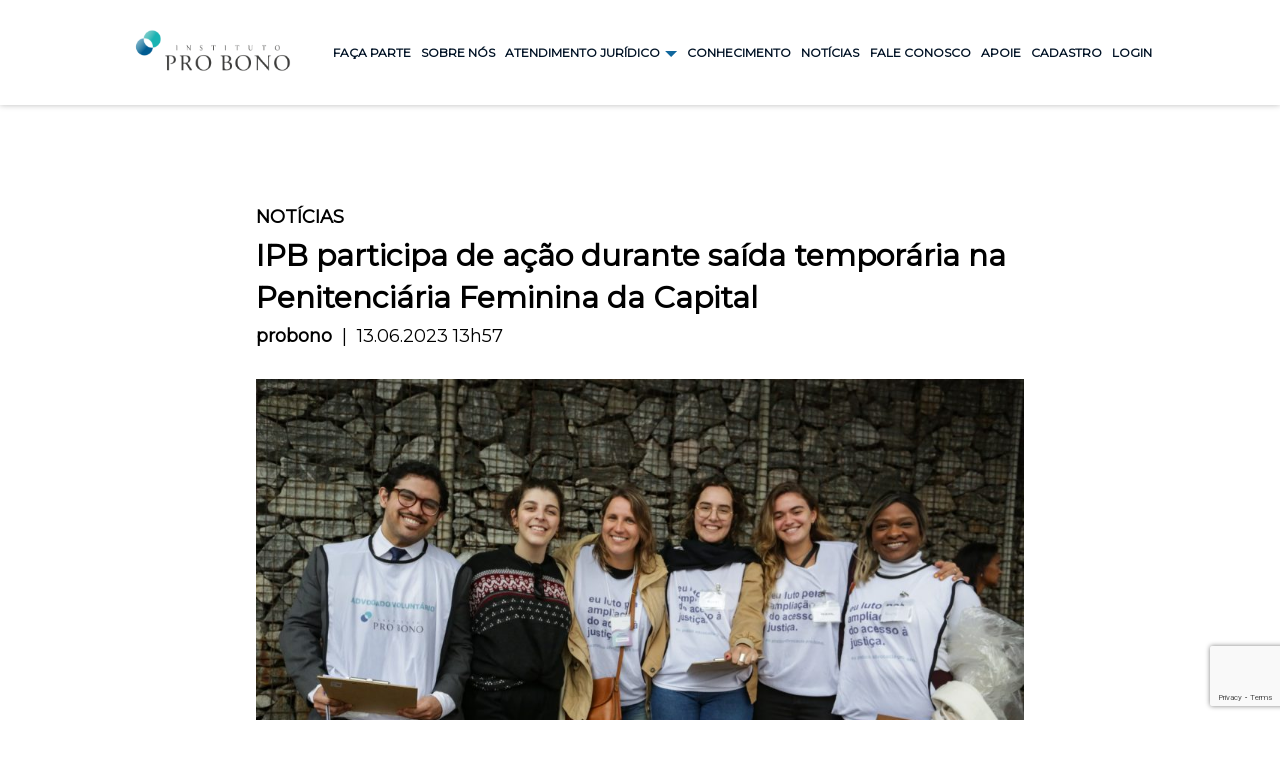

--- FILE ---
content_type: text/html; charset=UTF-8
request_url: https://www.probono.org.br/noticias/ipb-participa-de-acao-durante-saida-temporaria-na-penitenciaria-feminina-da-capital/
body_size: 7125
content:
<!DOCTYPE html>
<html lang="pt-br">

<head>
	<meta charset="UTF-8">
	<meta name="viewport" content="width=device-width">
	<meta http-equiv="X-UA-Compatible" content="ie=edge">
	<script type="text/javascript">
!function(){var e={};e.g=function(){if("object"==typeof globalThis)return globalThis;try{return this||new Function("return this")()}catch(e){if("object"==typeof window)return window}}(),function(n){let{ampUrl:t,isCustomizePreview:r,isAmpDevMode:o,noampQueryVarName:s,noampQueryVarValue:i,disabledStorageKey:a,mobileUserAgents:c,regexRegex:u}=n;if("undefined"==typeof sessionStorage)return;const d=new RegExp(u);if(!c.some((e=>{const n=e.match(d);return!(!n||!new RegExp(n[1],n[2]).test(navigator.userAgent))||navigator.userAgent.includes(e)})))return;e.g.addEventListener("DOMContentLoaded",(()=>{const e=document.getElementById("amp-mobile-version-switcher");if(!e)return;e.hidden=!1;const n=e.querySelector("a[href]");n&&n.addEventListener("click",(()=>{sessionStorage.removeItem(a)}))}));const g=o&&["paired-browsing-non-amp","paired-browsing-amp"].includes(window.name);if(sessionStorage.getItem(a)||r||g)return;const m=new URL(location.href),h=new URL(t);h.hash=m.hash,m.searchParams.has(s)&&i===m.searchParams.get(s)?sessionStorage.setItem(a,"1"):h.href!==m.href&&(window.stop(),location.replace(h.href))}({"ampUrl":"https:\/\/www.probono.org.br\/noticias\/ipb-participa-de-acao-durante-saida-temporaria-na-penitenciaria-feminina-da-capital\/?amp=1","noampQueryVarName":"noamp","noampQueryVarValue":"mobile","disabledStorageKey":"amp_mobile_redirect_disabled","mobileUserAgents":["Mobile","Android","Silk\/","Kindle","BlackBerry","Opera Mini","Opera Mobi"],"regexRegex":"^\\/((?:.|\n)+)\\/([i]*)$","isCustomizePreview":false,"isAmpDevMode":false})}();
</script>
<meta name='robots' content='index, follow, max-image-preview:large, max-snippet:-1, max-video-preview:-1' />

	<!-- This site is optimized with the Yoast SEO plugin v19.6 - https://yoast.com/wordpress/plugins/seo/ -->
	<title>IPB participa de ação durante saída temporária na Penitenciária Feminina da Capital - Probono</title>
	<link rel="canonical" href="https://www.probono.org.br/noticias/ipb-participa-de-acao-durante-saida-temporaria-na-penitenciaria-feminina-da-capital/" />
	<meta property="og:locale" content="pt_BR" />
	<meta property="og:type" content="article" />
	<meta property="og:title" content="IPB participa de ação durante saída temporária na Penitenciária Feminina da Capital - Probono" />
	<meta property="og:description" content="O Instituto Pro Bono acompanhou no dia 13 de junho uma ação durante a saída temporária de mulheres privadas de liberdade na Penitenciária Feminina da Capital, em São Paulo. Na ocasião, advogadas e advogados voluntários do IPB na área criminal conversaram com mulheres e familiares sobre execução penal, pena de multa e seus efeitos na [&hellip;]" />
	<meta property="og:url" content="https://www.probono.org.br/noticias/ipb-participa-de-acao-durante-saida-temporaria-na-penitenciaria-feminina-da-capital/" />
	<meta property="og:site_name" content="Probono" />
	<meta property="article:published_time" content="2023-06-13T16:57:18+00:00" />
	<meta property="article:modified_time" content="2023-06-23T17:04:07+00:00" />
	<meta property="og:image" content="https://www.probono.org.br/wp-content/uploads/2023/06/Imagem-do-WhatsApp-de-2023-06-23-as-14.02.49.jpg" />
	<meta property="og:image:width" content="1600" />
	<meta property="og:image:height" content="1066" />
	<meta property="og:image:type" content="image/jpeg" />
	<meta name="author" content="probono" />
	<meta name="twitter:card" content="summary_large_image" />
	<meta name="twitter:label1" content="Escrito por" />
	<meta name="twitter:data1" content="probono" />
	<meta name="twitter:label2" content="Est. tempo de leitura" />
	<meta name="twitter:data2" content="1 minuto" />
	<script type="application/ld+json" class="yoast-schema-graph">{"@context":"https://schema.org","@graph":[{"@type":"WebPage","@id":"https://www.probono.org.br/noticias/ipb-participa-de-acao-durante-saida-temporaria-na-penitenciaria-feminina-da-capital/","url":"https://www.probono.org.br/noticias/ipb-participa-de-acao-durante-saida-temporaria-na-penitenciaria-feminina-da-capital/","name":"IPB participa de ação durante saída temporária na Penitenciária Feminina da Capital - Probono","isPartOf":{"@id":"https://www.probono.org.br/#website"},"primaryImageOfPage":{"@id":"https://www.probono.org.br/noticias/ipb-participa-de-acao-durante-saida-temporaria-na-penitenciaria-feminina-da-capital/#primaryimage"},"image":{"@id":"https://www.probono.org.br/noticias/ipb-participa-de-acao-durante-saida-temporaria-na-penitenciaria-feminina-da-capital/#primaryimage"},"thumbnailUrl":"https://www.probono.org.br/wp-content/uploads/2023/06/Imagem-do-WhatsApp-de-2023-06-23-as-14.02.49.jpg","datePublished":"2023-06-13T16:57:18+00:00","dateModified":"2023-06-23T17:04:07+00:00","author":{"@id":"https://www.probono.org.br/#/schema/person/1aa02430278b5ebb04086c422b1fe651"},"breadcrumb":{"@id":"https://www.probono.org.br/noticias/ipb-participa-de-acao-durante-saida-temporaria-na-penitenciaria-feminina-da-capital/#breadcrumb"},"inLanguage":"pt-BR","potentialAction":[{"@type":"ReadAction","target":["https://www.probono.org.br/noticias/ipb-participa-de-acao-durante-saida-temporaria-na-penitenciaria-feminina-da-capital/"]}]},{"@type":"ImageObject","inLanguage":"pt-BR","@id":"https://www.probono.org.br/noticias/ipb-participa-de-acao-durante-saida-temporaria-na-penitenciaria-feminina-da-capital/#primaryimage","url":"https://www.probono.org.br/wp-content/uploads/2023/06/Imagem-do-WhatsApp-de-2023-06-23-as-14.02.49.jpg","contentUrl":"https://www.probono.org.br/wp-content/uploads/2023/06/Imagem-do-WhatsApp-de-2023-06-23-as-14.02.49.jpg","width":1600,"height":1066},{"@type":"BreadcrumbList","@id":"https://www.probono.org.br/noticias/ipb-participa-de-acao-durante-saida-temporaria-na-penitenciaria-feminina-da-capital/#breadcrumb","itemListElement":[{"@type":"ListItem","position":1,"name":"Início","item":"https://www.probono.org.br/"},{"@type":"ListItem","position":2,"name":"IPB participa de ação durante saída temporária na Penitenciária Feminina da Capital"}]},{"@type":"WebSite","@id":"https://www.probono.org.br/#website","url":"https://www.probono.org.br/","name":"Probono","description":"","potentialAction":[{"@type":"SearchAction","target":{"@type":"EntryPoint","urlTemplate":"https://www.probono.org.br/?s={search_term_string}"},"query-input":"required name=search_term_string"}],"inLanguage":"pt-BR"},{"@type":"Person","@id":"https://www.probono.org.br/#/schema/person/1aa02430278b5ebb04086c422b1fe651","name":"probono","image":{"@type":"ImageObject","inLanguage":"pt-BR","@id":"https://www.probono.org.br/#/schema/person/image/","url":"https://secure.gravatar.com/avatar/4a6cf976e98453d5cafdaa405b1cf5e5?s=96&d=mm&r=g","contentUrl":"https://secure.gravatar.com/avatar/4a6cf976e98453d5cafdaa405b1cf5e5?s=96&d=mm&r=g","caption":"probono"},"sameAs":["https://localhost"],"url":"https://www.probono.org.br/author/probono/"}]}</script>
	<!-- / Yoast SEO plugin. -->


<link rel='dns-prefetch' href='//www.google.com' />
<link rel='dns-prefetch' href='//s.w.org' />
<link rel="alternate" type="application/rss+xml" title="Feed de comentários para Probono &raquo; IPB participa de ação durante saída temporária na Penitenciária Feminina da Capital" href="https://www.probono.org.br/noticias/ipb-participa-de-acao-durante-saida-temporaria-na-penitenciaria-feminina-da-capital/feed/" />
<style id='global-styles-inline-css' type='text/css'>
body{--wp--preset--color--black: #000000;--wp--preset--color--cyan-bluish-gray: #abb8c3;--wp--preset--color--white: #ffffff;--wp--preset--color--pale-pink: #f78da7;--wp--preset--color--vivid-red: #cf2e2e;--wp--preset--color--luminous-vivid-orange: #ff6900;--wp--preset--color--luminous-vivid-amber: #fcb900;--wp--preset--color--light-green-cyan: #7bdcb5;--wp--preset--color--vivid-green-cyan: #00d084;--wp--preset--color--pale-cyan-blue: #8ed1fc;--wp--preset--color--vivid-cyan-blue: #0693e3;--wp--preset--color--vivid-purple: #9b51e0;--wp--preset--gradient--vivid-cyan-blue-to-vivid-purple: linear-gradient(135deg,rgba(6,147,227,1) 0%,rgb(155,81,224) 100%);--wp--preset--gradient--light-green-cyan-to-vivid-green-cyan: linear-gradient(135deg,rgb(122,220,180) 0%,rgb(0,208,130) 100%);--wp--preset--gradient--luminous-vivid-amber-to-luminous-vivid-orange: linear-gradient(135deg,rgba(252,185,0,1) 0%,rgba(255,105,0,1) 100%);--wp--preset--gradient--luminous-vivid-orange-to-vivid-red: linear-gradient(135deg,rgba(255,105,0,1) 0%,rgb(207,46,46) 100%);--wp--preset--gradient--very-light-gray-to-cyan-bluish-gray: linear-gradient(135deg,rgb(238,238,238) 0%,rgb(169,184,195) 100%);--wp--preset--gradient--cool-to-warm-spectrum: linear-gradient(135deg,rgb(74,234,220) 0%,rgb(151,120,209) 20%,rgb(207,42,186) 40%,rgb(238,44,130) 60%,rgb(251,105,98) 80%,rgb(254,248,76) 100%);--wp--preset--gradient--blush-light-purple: linear-gradient(135deg,rgb(255,206,236) 0%,rgb(152,150,240) 100%);--wp--preset--gradient--blush-bordeaux: linear-gradient(135deg,rgb(254,205,165) 0%,rgb(254,45,45) 50%,rgb(107,0,62) 100%);--wp--preset--gradient--luminous-dusk: linear-gradient(135deg,rgb(255,203,112) 0%,rgb(199,81,192) 50%,rgb(65,88,208) 100%);--wp--preset--gradient--pale-ocean: linear-gradient(135deg,rgb(255,245,203) 0%,rgb(182,227,212) 50%,rgb(51,167,181) 100%);--wp--preset--gradient--electric-grass: linear-gradient(135deg,rgb(202,248,128) 0%,rgb(113,206,126) 100%);--wp--preset--gradient--midnight: linear-gradient(135deg,rgb(2,3,129) 0%,rgb(40,116,252) 100%);--wp--preset--duotone--dark-grayscale: url('#wp-duotone-dark-grayscale');--wp--preset--duotone--grayscale: url('#wp-duotone-grayscale');--wp--preset--duotone--purple-yellow: url('#wp-duotone-purple-yellow');--wp--preset--duotone--blue-red: url('#wp-duotone-blue-red');--wp--preset--duotone--midnight: url('#wp-duotone-midnight');--wp--preset--duotone--magenta-yellow: url('#wp-duotone-magenta-yellow');--wp--preset--duotone--purple-green: url('#wp-duotone-purple-green');--wp--preset--duotone--blue-orange: url('#wp-duotone-blue-orange');--wp--preset--font-size--small: 13px;--wp--preset--font-size--medium: 20px;--wp--preset--font-size--large: 36px;--wp--preset--font-size--x-large: 42px;}.has-black-color{color: var(--wp--preset--color--black) !important;}.has-cyan-bluish-gray-color{color: var(--wp--preset--color--cyan-bluish-gray) !important;}.has-white-color{color: var(--wp--preset--color--white) !important;}.has-pale-pink-color{color: var(--wp--preset--color--pale-pink) !important;}.has-vivid-red-color{color: var(--wp--preset--color--vivid-red) !important;}.has-luminous-vivid-orange-color{color: var(--wp--preset--color--luminous-vivid-orange) !important;}.has-luminous-vivid-amber-color{color: var(--wp--preset--color--luminous-vivid-amber) !important;}.has-light-green-cyan-color{color: var(--wp--preset--color--light-green-cyan) !important;}.has-vivid-green-cyan-color{color: var(--wp--preset--color--vivid-green-cyan) !important;}.has-pale-cyan-blue-color{color: var(--wp--preset--color--pale-cyan-blue) !important;}.has-vivid-cyan-blue-color{color: var(--wp--preset--color--vivid-cyan-blue) !important;}.has-vivid-purple-color{color: var(--wp--preset--color--vivid-purple) !important;}.has-black-background-color{background-color: var(--wp--preset--color--black) !important;}.has-cyan-bluish-gray-background-color{background-color: var(--wp--preset--color--cyan-bluish-gray) !important;}.has-white-background-color{background-color: var(--wp--preset--color--white) !important;}.has-pale-pink-background-color{background-color: var(--wp--preset--color--pale-pink) !important;}.has-vivid-red-background-color{background-color: var(--wp--preset--color--vivid-red) !important;}.has-luminous-vivid-orange-background-color{background-color: var(--wp--preset--color--luminous-vivid-orange) !important;}.has-luminous-vivid-amber-background-color{background-color: var(--wp--preset--color--luminous-vivid-amber) !important;}.has-light-green-cyan-background-color{background-color: var(--wp--preset--color--light-green-cyan) !important;}.has-vivid-green-cyan-background-color{background-color: var(--wp--preset--color--vivid-green-cyan) !important;}.has-pale-cyan-blue-background-color{background-color: var(--wp--preset--color--pale-cyan-blue) !important;}.has-vivid-cyan-blue-background-color{background-color: var(--wp--preset--color--vivid-cyan-blue) !important;}.has-vivid-purple-background-color{background-color: var(--wp--preset--color--vivid-purple) !important;}.has-black-border-color{border-color: var(--wp--preset--color--black) !important;}.has-cyan-bluish-gray-border-color{border-color: var(--wp--preset--color--cyan-bluish-gray) !important;}.has-white-border-color{border-color: var(--wp--preset--color--white) !important;}.has-pale-pink-border-color{border-color: var(--wp--preset--color--pale-pink) !important;}.has-vivid-red-border-color{border-color: var(--wp--preset--color--vivid-red) !important;}.has-luminous-vivid-orange-border-color{border-color: var(--wp--preset--color--luminous-vivid-orange) !important;}.has-luminous-vivid-amber-border-color{border-color: var(--wp--preset--color--luminous-vivid-amber) !important;}.has-light-green-cyan-border-color{border-color: var(--wp--preset--color--light-green-cyan) !important;}.has-vivid-green-cyan-border-color{border-color: var(--wp--preset--color--vivid-green-cyan) !important;}.has-pale-cyan-blue-border-color{border-color: var(--wp--preset--color--pale-cyan-blue) !important;}.has-vivid-cyan-blue-border-color{border-color: var(--wp--preset--color--vivid-cyan-blue) !important;}.has-vivid-purple-border-color{border-color: var(--wp--preset--color--vivid-purple) !important;}.has-vivid-cyan-blue-to-vivid-purple-gradient-background{background: var(--wp--preset--gradient--vivid-cyan-blue-to-vivid-purple) !important;}.has-light-green-cyan-to-vivid-green-cyan-gradient-background{background: var(--wp--preset--gradient--light-green-cyan-to-vivid-green-cyan) !important;}.has-luminous-vivid-amber-to-luminous-vivid-orange-gradient-background{background: var(--wp--preset--gradient--luminous-vivid-amber-to-luminous-vivid-orange) !important;}.has-luminous-vivid-orange-to-vivid-red-gradient-background{background: var(--wp--preset--gradient--luminous-vivid-orange-to-vivid-red) !important;}.has-very-light-gray-to-cyan-bluish-gray-gradient-background{background: var(--wp--preset--gradient--very-light-gray-to-cyan-bluish-gray) !important;}.has-cool-to-warm-spectrum-gradient-background{background: var(--wp--preset--gradient--cool-to-warm-spectrum) !important;}.has-blush-light-purple-gradient-background{background: var(--wp--preset--gradient--blush-light-purple) !important;}.has-blush-bordeaux-gradient-background{background: var(--wp--preset--gradient--blush-bordeaux) !important;}.has-luminous-dusk-gradient-background{background: var(--wp--preset--gradient--luminous-dusk) !important;}.has-pale-ocean-gradient-background{background: var(--wp--preset--gradient--pale-ocean) !important;}.has-electric-grass-gradient-background{background: var(--wp--preset--gradient--electric-grass) !important;}.has-midnight-gradient-background{background: var(--wp--preset--gradient--midnight) !important;}.has-small-font-size{font-size: var(--wp--preset--font-size--small) !important;}.has-medium-font-size{font-size: var(--wp--preset--font-size--medium) !important;}.has-large-font-size{font-size: var(--wp--preset--font-size--large) !important;}.has-x-large-font-size{font-size: var(--wp--preset--font-size--x-large) !important;}
</style>
<link rel='stylesheet' id='contact-form-7-css'  href='https://www.probono.org.br/wp-content/plugins/contact-form-7/includes/css/styles.css?ver=5.6.2' type='text/css' media='all' />
<link rel='stylesheet' id='style-default-css'  href='https://www.probono.org.br/wp-content/themes/probono/style.css?ver=1' type='text/css' media='screen' />
<link rel="https://api.w.org/" href="https://www.probono.org.br/wp-json/" /><link rel="alternate" type="application/json" href="https://www.probono.org.br/wp-json/wp/v2/posts/2561" /><link rel="EditURI" type="application/rsd+xml" title="RSD" href="https://www.probono.org.br/xmlrpc.php?rsd" />
<link rel="wlwmanifest" type="application/wlwmanifest+xml" href="https://www.probono.org.br/wp-includes/wlwmanifest.xml" /> 
<meta name="generator" content="WordPress 6.0.1" />
<link rel='shortlink' href='https://www.probono.org.br/?p=2561' />
<link rel="alternate" type="application/json+oembed" href="https://www.probono.org.br/wp-json/oembed/1.0/embed?url=https%3A%2F%2Fwww.probono.org.br%2Fnoticias%2Fipb-participa-de-acao-durante-saida-temporaria-na-penitenciaria-feminina-da-capital%2F" />
<link rel="alternate" type="text/xml+oembed" href="https://www.probono.org.br/wp-json/oembed/1.0/embed?url=https%3A%2F%2Fwww.probono.org.br%2Fnoticias%2Fipb-participa-de-acao-durante-saida-temporaria-na-penitenciaria-feminina-da-capital%2F&#038;format=xml" />
<link rel="amphtml" href="https://www.probono.org.br/noticias/ipb-participa-de-acao-durante-saida-temporaria-na-penitenciaria-feminina-da-capital/?amp=1"><style>#amp-mobile-version-switcher{left:0;position:absolute;width:100%;z-index:100}#amp-mobile-version-switcher>a{background-color:#444;border:0;color:#eaeaea;display:block;font-family:-apple-system,BlinkMacSystemFont,Segoe UI,Roboto,Oxygen-Sans,Ubuntu,Cantarell,Helvetica Neue,sans-serif;font-size:16px;font-weight:600;padding:15px 0;text-align:center;text-decoration:none}#amp-mobile-version-switcher>a:active,#amp-mobile-version-switcher>a:focus,#amp-mobile-version-switcher>a:hover{text-decoration:underline}</style><link rel="alternate" type="text/html" media="only screen and (max-width: 640px)" href="https://www.probono.org.br/noticias/ipb-participa-de-acao-durante-saida-temporaria-na-penitenciaria-feminina-da-capital/?amp=1">	<link rel="profile" href="http://gmpg.org/xfn/11" />
	<link rel="pingback" href="https://www.probono.org.br/xmlrpc.php" />

	<!-- Assets -->
	<link rel="apple-touch-icon" sizes="180x180" href="https://www.probono.org.br/wp-content/themes/probono/assets/img/favicon/apple-touch-icon.png">
	<link rel="icon" type="image/png" sizes="32x32" href="https://www.probono.org.br/wp-content/themes/probono/assets/img/favicon/favicon-32x32.png">
	<link rel="icon" type="image/png" sizes="16x16" href="https://www.probono.org.br/wp-content/themes/probono/assets/img/favicon/favicon-16x16.png">
	<link rel="manifest" href="https://www.probono.org.br/wp-content/themes/probono/assets/img/favicon/site.webmanifest">
	<link rel="mask-icon" href="https://www.probono.org.br/wp-content/themes/probono/assets/img/favicon/safari-pinned-tab.svg" color="#5bbad5">
	<link rel="stylesheet" href="https://www.probono.org.br/wp-content/themes/probono/assets/css/main.css">
	<link href='https://fonts.googleapis.com/css?family=Montserrat' rel='stylesheet'>
	<meta name="msapplication-TileColor" content="#da532c">
	<meta name="theme-color" content="#ffffff">
	<!-- Gerador de Favicon -->
	<!-- https://realfavicongenerator.net/ -->

	<script>(function(w,d,s,l,i){w[l]=w[l]||[];w[l].push({'gtm.start':
	new Date().getTime(),event:'gtm.js'});var f=d.getElementsByTagName(s)[0],
	j=d.createElement(s),dl=l!='dataLayer'?'&l='+l:'';j.async=true;j.src=
	'https://www.googletagmanager.com/gtm.js?id='+i+dl;f.parentNode.insertBefore(j,f);
	})(window,document,'script','dataLayer','GTM-NTQG9BN');</script>
	<!-- End Google Tag Manager -->

</head>

<body>

	<!-- Google Tag Manager (noscript) -->
	<noscript><iframe src="https://www.googletagmanager.com/ns.html?id=GTM-NTQG9BN"
	height="0" width="0" style="display:none;visibility:hidden"></iframe></noscript>
	
	<header class="desktop-only header">
		<a href="https://www.probono.org.br" title="Probono" class="header__logo">
			<h1>
				<img src="https://www.probono.org.br/wp-content/themes/probono/assets/img/probono.svg" alt="Probono">
			</h1>
		</a>
		<nav class="header__menu">
			
								<a href="https://www.probono.org.br/faca-parte/" class="teste" title="Faça Parte">
									Faça Parte
								</a>
								<a href="https://www.probono.org.br/sobre-nos/" class="teste" title="Sobre Nós">
									Sobre Nós
								</a>		<ul class="drop">
									<p class="drop-title">Atendimento Jurídico<img src="https://www.probono.org.br/wp-content/themes/probono/assets/img/arrow_Down_menu.svg"> </p><div class="drop-menu"><li class="drop-item">
									<a href="https://www.probono.org.br/atendimento-juridico/atendimento-a-pessoas-fisicas/" target="" title="Atendimento a  pessoas físicas" class="">Atendimento a  pessoas físicas</a>
								</li><li class="drop-item">
									<a href="https://www.probono.org.br/atendimento-juridico/atendimento-a-organizacoes-da-sociedade-civil/" target="" title="Atendimento a organizações da sociedade civil" class="">Atendimento a organizações da sociedade civil</a>
								</li><li class="drop-item">
									<a href="https://www.probono.org.br/atendimento-juridico/servicos/" target="" title="Serviços jurídicos oferecidos pelo  Instituto Pro Bono" class="">Serviços jurídicos oferecidos pelo  Instituto Pro Bono</a>
								</li></ul>
						</li></div>
								<a href="https://www.probono.org.br/conhecimento/" class="teste" title="Conhecimento">
									Conhecimento
								</a>
								<a href="https://www.probono.org.br/noticias/" class="teste" title="Notícias">
									Notícias
								</a>
								<a href="https://www.probono.org.br/fale-conosco/" class="teste" title="Fale Conosco">
									Fale Conosco
								</a>
								<a href="https://www.probono.org.br/apoie/" class="teste" title="Apoie">
									Apoie
								</a>
								<a href="https://www.probono.org.br/cadastro/" class="teste" title="Cadastro">
									Cadastro
								</a>
								<a href="https://app.probono.org.br/login" class="teste" title="Login">
									Login
								</a>		</nav>
	</header>
	<header class="mobile-only header">
		<a href="https://www.probono.org.br" title="Probono" class="header__logo">
			<h1>
				<img src="https://www.probono.org.br/wp-content/themes/probono/assets/img/probono.svg" alt="Probono">
			</h1>
		</a>
		<div class="header__hamburguer" id="header__hamburguer">
			<div class="header__hamburguer-itens" id="header__hamburguer-itens">
			</div>
		</div>
		<nav class="header__menu" id="header__menu">
			<a href="https://www.probono.org.br/faca-parte/" target="" title="Faça Parte" class=" " >Faça Parte</a><a href="https://www.probono.org.br/sobre-nos/" target="" title="Sobre Nós" class=" " >Sobre Nós</a><a href="https://www.probono.org.br/atendimento-juridico/" target="" title="Atendimento Jurídico" class=" " >Atendimento Jurídico</a><a href="https://www.probono.org.br/atendimento-juridico/atendimento-a-pessoas-fisicas/" target="" title="Atendimento a  pessoas físicas" class=" " >Atendimento a  pessoas físicas</a><a href="https://www.probono.org.br/atendimento-juridico/atendimento-a-organizacoes-da-sociedade-civil/" target="" title="Atendimento a organizações da sociedade civil" class=" " >Atendimento a organizações da sociedade civil</a><a href="https://www.probono.org.br/atendimento-juridico/servicos/" target="" title="Serviços jurídicos oferecidos pelo  Instituto Pro Bono" class=" " >Serviços jurídicos oferecidos pelo  Instituto Pro Bono</a><a href="https://www.probono.org.br/conhecimento/" target="" title="Conhecimento" class=" " >Conhecimento</a><a href="https://www.probono.org.br/noticias/" target="" title="Notícias" class=" " >Notícias</a><a href="https://www.probono.org.br/fale-conosco/" target="" title="Fale Conosco" class=" " >Fale Conosco</a><a href="https://www.probono.org.br/apoie/" target="" title="Apoie" class=" " >Apoie</a><a href="https://www.probono.org.br/cadastro/" target="" title="Cadastro" class=" " >Cadastro</a><a href="https://app.probono.org.br/login" target="_blank" title="Login" class=" " >Login</a>		</nav>
	</header>

	<main>
<section class="post">
   <div class="post__header">
      <h3 class="post__header-category">Notícias</h3>
      <h1 class="post__header-title">IPB participa de ação durante saída temporária na Penitenciária Feminina da Capital</h1>
      <!-- <p class="post__header-excerpt">O Instituto Pro Bono acompanhou no dia 13 de junho uma ação durante a saída temporária de mulheres privadas de liberdade na Penitenciária</p> -->
      <span class="post__header-info">
         <a href="https://www.probono.org.br/author/probono/" title="probono">probono</a>
         <p>13.06.2023 13h57</p>
      </span>
   </div>
   <div class="post__image">
      <figure class="s-content__img">
                     <img src="https://www.probono.org.br/wp-content/uploads/2023/06/Imagem-do-WhatsApp-de-2023-06-23-as-14.02.49-1024x682.jpg" alt="IPB participa de ação durante saída temporária na Penitenciária Feminina da Capital">
                     <figcaption> </figcaption>
                  </figure>   </div>
   <div class="post__content">
      <p>O Instituto Pro Bono acompanhou no dia 13 de junho uma ação durante a saída temporária de mulheres privadas de liberdade na Penitenciária Feminina da Capital, em São Paulo.</p>
<p>Na ocasião, advogadas e advogados voluntários do IPB na área criminal conversaram com mulheres e familiares sobre execução penal, pena de multa e seus efeitos na retomada da vida em liberdade.</p>
<p>O IPB foi convidado pelo Coletivo Nós Por Nós para acompanhar essa iniciativa e promover o acesso à justiça de pessoas privadas de liberdade.</p>
<p>&nbsp;</p>
   </div>
   <div class="post__tags">
         </div>
</section>

</main>
<footer class="footer">
    <div class="footer__menu">
        <nav class="footer__menu-nav wrapper">
            <h2 class="footer__logo">
                <img src="https://www.probono.org.br/wp-content/themes/probono/assets/img/probono-branco.svg"
                    alt="Probono">
            </h2>
            <a href="https://www.probono.org.br/faca-parte/" target="" title="Faça Parte" class=" " >Faça Parte</a><a href="https://www.probono.org.br/sobre-nos/" target="" title="Sobre Nós" class=" " >Sobre Nós</a><a href="https://www.probono.org.br/atendimento-juridico/" target="" title="Atendimento Jurídico" class=" " >Atendimento Jurídico</a><a href="https://www.probono.org.br/conhecimento/" target="" title="Conhecimento" class=" " >Conhecimento</a><a href="https://www.probono.org.br/noticias/" target="" title="Notícias" class=" " >Notícias</a><a href="https://www.probono.org.br/politica-de-privacidade/" target="" title="Política de Privacidade" class=" " >Política de Privacidade</a>        </nav>
    </div>
    <nav class="footer__redessociais wrapper">
        <p>Desenvolvido pela: <a href="https://www.okngroup.com.br/">OKN Technology Agency</a></p>
        <p>Razão Social: Instituto Pro Bono</p>
        <p>CNPJ: 04.613.118/0001-46</p>
        <p>Siga o instituto nas redes</p>
        <a href="https://www.instagram.com/institutoprobono/?hl=pt-br" target="_blank" title="Instagram" class=" " ><img src="https://www.probono.org.br/wp-content/uploads/2022/08/2Prancheta-2icons_sm_-1.png" alt="Instagram"></a><a href="https://l.facebook.com/l.php?u=http%3A%2F%2Ftwitter.com%2FInstProBono%3Ffbclid%3DIwAR34qUXTKPDGOSh5ZPOAo8ecsfVKr-NBjfV3BrvjzgIbWSzqQZSiV8XmQoI&h=AT0_mXkI6RzW7IprlQZjSWE0m9aTQQGLh1HbKIedoJkV6qqdA92T9xOhejACDEFxEeTr87SQC_gcYUuUmO01FkHEITGObzUEn1Ne_J9QAhMh92qV5Ddrr-5qljHysERPpmdRIfA9GwU" target="_blank" title="Twitter" class=" " ><img src="https://www.probono.org.br/wp-content/uploads/2022/08/2Prancheta-3icons_sm_-1.png" alt="Twitter"></a><a href="https://www.linkedin.com/company/institutoprobono/" target="_blank" title="Linkedin" class=" " ><img src="https://www.probono.org.br/wp-content/uploads/2022/08/2Prancheta-4icons_sm_-1.png" alt="Linkedin"></a><a href="https://l.facebook.com/l.php?u=http%3A%2F%2Finstagram.com%2FInstitutoProBono%3Ffbclid%3DIwAR0yTB2D35rZGYmNIfCYARHpmlRYOO7IdjV3likRl06z0JaQ_EAGhlc09e4&h=AT0_mXkI6RzW7IprlQZjSWE0m9aTQQGLh1HbKIedoJkV6qqdA92T9xOhejACDEFxEeTr87SQC_gcYUuUmO01FkHEITGObzUEn1Ne_J9QAhMh92qV5Ddrr-5qljHysERPpmdRIfA9GwU" target="_blank" title="Facebook" class=" " ><img src="https://www.probono.org.br/wp-content/uploads/2022/08/2Prancheta-1icons_sm_.png" alt="Facebook"></a>    </nav>
</footer>

<script type="text/javascript" src="https://www.probono.org.br/wp-content/themes/probono/inc/lib/Cidades-estados/cidades-estados.js"></script>
<script src="https://www.probono.org.br/wp-content/themes/probono/assets/js/main.js"></script>

<script src="https://paginas.rocks/scripts/capture/form/async-form-capture.js" async defer></script>		<div id="amp-mobile-version-switcher" hidden>
			<a rel="" href="https://www.probono.org.br/noticias/ipb-participa-de-acao-durante-saida-temporaria-na-penitenciaria-feminina-da-capital/?amp=1">
				Vá para versão mobile			</a>
		</div>

				<link rel='stylesheet' id='single-css'  href='https://www.probono.org.br/wp-content/themes/probono/assets/css/single.css?ver=1' type='text/css' media='screen' />
<script type='text/javascript' src='https://www.probono.org.br/wp-includes/js/dist/vendor/regenerator-runtime.min.js?ver=0.13.9' id='regenerator-runtime-js'></script>
<script type='text/javascript' src='https://www.probono.org.br/wp-includes/js/dist/vendor/wp-polyfill.min.js?ver=3.15.0' id='wp-polyfill-js'></script>
<script type='text/javascript' id='contact-form-7-js-extra'>
/* <![CDATA[ */
var wpcf7 = {"api":{"root":"https:\/\/www.probono.org.br\/wp-json\/","namespace":"contact-form-7\/v1"}};
/* ]]> */
</script>
<script type='text/javascript' src='https://www.probono.org.br/wp-content/plugins/contact-form-7/includes/js/index.js?ver=5.6.2' id='contact-form-7-js'></script>
<script type='text/javascript' src='https://www.google.com/recaptcha/api.js?render=6Lcx-ZciAAAAADUH5h8NNeeJpVhaibz1ddf3xJCj&#038;ver=3.0' id='google-recaptcha-js'></script>
<script type='text/javascript' id='wpcf7-recaptcha-js-extra'>
/* <![CDATA[ */
var wpcf7_recaptcha = {"sitekey":"6Lcx-ZciAAAAADUH5h8NNeeJpVhaibz1ddf3xJCj","actions":{"homepage":"homepage","contactform":"contactform"}};
/* ]]> */
</script>
<script type='text/javascript' src='https://www.probono.org.br/wp-content/plugins/contact-form-7/modules/recaptcha/index.js?ver=5.6.2' id='wpcf7-recaptcha-js'></script>
</body>

</html>

--- FILE ---
content_type: text/html; charset=utf-8
request_url: https://www.google.com/recaptcha/api2/anchor?ar=1&k=6Lcx-ZciAAAAADUH5h8NNeeJpVhaibz1ddf3xJCj&co=aHR0cHM6Ly93d3cucHJvYm9uby5vcmcuYnI6NDQz&hl=en&v=PoyoqOPhxBO7pBk68S4YbpHZ&size=invisible&anchor-ms=20000&execute-ms=30000&cb=lhn6o6wyoc76
body_size: 48823
content:
<!DOCTYPE HTML><html dir="ltr" lang="en"><head><meta http-equiv="Content-Type" content="text/html; charset=UTF-8">
<meta http-equiv="X-UA-Compatible" content="IE=edge">
<title>reCAPTCHA</title>
<style type="text/css">
/* cyrillic-ext */
@font-face {
  font-family: 'Roboto';
  font-style: normal;
  font-weight: 400;
  font-stretch: 100%;
  src: url(//fonts.gstatic.com/s/roboto/v48/KFO7CnqEu92Fr1ME7kSn66aGLdTylUAMa3GUBHMdazTgWw.woff2) format('woff2');
  unicode-range: U+0460-052F, U+1C80-1C8A, U+20B4, U+2DE0-2DFF, U+A640-A69F, U+FE2E-FE2F;
}
/* cyrillic */
@font-face {
  font-family: 'Roboto';
  font-style: normal;
  font-weight: 400;
  font-stretch: 100%;
  src: url(//fonts.gstatic.com/s/roboto/v48/KFO7CnqEu92Fr1ME7kSn66aGLdTylUAMa3iUBHMdazTgWw.woff2) format('woff2');
  unicode-range: U+0301, U+0400-045F, U+0490-0491, U+04B0-04B1, U+2116;
}
/* greek-ext */
@font-face {
  font-family: 'Roboto';
  font-style: normal;
  font-weight: 400;
  font-stretch: 100%;
  src: url(//fonts.gstatic.com/s/roboto/v48/KFO7CnqEu92Fr1ME7kSn66aGLdTylUAMa3CUBHMdazTgWw.woff2) format('woff2');
  unicode-range: U+1F00-1FFF;
}
/* greek */
@font-face {
  font-family: 'Roboto';
  font-style: normal;
  font-weight: 400;
  font-stretch: 100%;
  src: url(//fonts.gstatic.com/s/roboto/v48/KFO7CnqEu92Fr1ME7kSn66aGLdTylUAMa3-UBHMdazTgWw.woff2) format('woff2');
  unicode-range: U+0370-0377, U+037A-037F, U+0384-038A, U+038C, U+038E-03A1, U+03A3-03FF;
}
/* math */
@font-face {
  font-family: 'Roboto';
  font-style: normal;
  font-weight: 400;
  font-stretch: 100%;
  src: url(//fonts.gstatic.com/s/roboto/v48/KFO7CnqEu92Fr1ME7kSn66aGLdTylUAMawCUBHMdazTgWw.woff2) format('woff2');
  unicode-range: U+0302-0303, U+0305, U+0307-0308, U+0310, U+0312, U+0315, U+031A, U+0326-0327, U+032C, U+032F-0330, U+0332-0333, U+0338, U+033A, U+0346, U+034D, U+0391-03A1, U+03A3-03A9, U+03B1-03C9, U+03D1, U+03D5-03D6, U+03F0-03F1, U+03F4-03F5, U+2016-2017, U+2034-2038, U+203C, U+2040, U+2043, U+2047, U+2050, U+2057, U+205F, U+2070-2071, U+2074-208E, U+2090-209C, U+20D0-20DC, U+20E1, U+20E5-20EF, U+2100-2112, U+2114-2115, U+2117-2121, U+2123-214F, U+2190, U+2192, U+2194-21AE, U+21B0-21E5, U+21F1-21F2, U+21F4-2211, U+2213-2214, U+2216-22FF, U+2308-230B, U+2310, U+2319, U+231C-2321, U+2336-237A, U+237C, U+2395, U+239B-23B7, U+23D0, U+23DC-23E1, U+2474-2475, U+25AF, U+25B3, U+25B7, U+25BD, U+25C1, U+25CA, U+25CC, U+25FB, U+266D-266F, U+27C0-27FF, U+2900-2AFF, U+2B0E-2B11, U+2B30-2B4C, U+2BFE, U+3030, U+FF5B, U+FF5D, U+1D400-1D7FF, U+1EE00-1EEFF;
}
/* symbols */
@font-face {
  font-family: 'Roboto';
  font-style: normal;
  font-weight: 400;
  font-stretch: 100%;
  src: url(//fonts.gstatic.com/s/roboto/v48/KFO7CnqEu92Fr1ME7kSn66aGLdTylUAMaxKUBHMdazTgWw.woff2) format('woff2');
  unicode-range: U+0001-000C, U+000E-001F, U+007F-009F, U+20DD-20E0, U+20E2-20E4, U+2150-218F, U+2190, U+2192, U+2194-2199, U+21AF, U+21E6-21F0, U+21F3, U+2218-2219, U+2299, U+22C4-22C6, U+2300-243F, U+2440-244A, U+2460-24FF, U+25A0-27BF, U+2800-28FF, U+2921-2922, U+2981, U+29BF, U+29EB, U+2B00-2BFF, U+4DC0-4DFF, U+FFF9-FFFB, U+10140-1018E, U+10190-1019C, U+101A0, U+101D0-101FD, U+102E0-102FB, U+10E60-10E7E, U+1D2C0-1D2D3, U+1D2E0-1D37F, U+1F000-1F0FF, U+1F100-1F1AD, U+1F1E6-1F1FF, U+1F30D-1F30F, U+1F315, U+1F31C, U+1F31E, U+1F320-1F32C, U+1F336, U+1F378, U+1F37D, U+1F382, U+1F393-1F39F, U+1F3A7-1F3A8, U+1F3AC-1F3AF, U+1F3C2, U+1F3C4-1F3C6, U+1F3CA-1F3CE, U+1F3D4-1F3E0, U+1F3ED, U+1F3F1-1F3F3, U+1F3F5-1F3F7, U+1F408, U+1F415, U+1F41F, U+1F426, U+1F43F, U+1F441-1F442, U+1F444, U+1F446-1F449, U+1F44C-1F44E, U+1F453, U+1F46A, U+1F47D, U+1F4A3, U+1F4B0, U+1F4B3, U+1F4B9, U+1F4BB, U+1F4BF, U+1F4C8-1F4CB, U+1F4D6, U+1F4DA, U+1F4DF, U+1F4E3-1F4E6, U+1F4EA-1F4ED, U+1F4F7, U+1F4F9-1F4FB, U+1F4FD-1F4FE, U+1F503, U+1F507-1F50B, U+1F50D, U+1F512-1F513, U+1F53E-1F54A, U+1F54F-1F5FA, U+1F610, U+1F650-1F67F, U+1F687, U+1F68D, U+1F691, U+1F694, U+1F698, U+1F6AD, U+1F6B2, U+1F6B9-1F6BA, U+1F6BC, U+1F6C6-1F6CF, U+1F6D3-1F6D7, U+1F6E0-1F6EA, U+1F6F0-1F6F3, U+1F6F7-1F6FC, U+1F700-1F7FF, U+1F800-1F80B, U+1F810-1F847, U+1F850-1F859, U+1F860-1F887, U+1F890-1F8AD, U+1F8B0-1F8BB, U+1F8C0-1F8C1, U+1F900-1F90B, U+1F93B, U+1F946, U+1F984, U+1F996, U+1F9E9, U+1FA00-1FA6F, U+1FA70-1FA7C, U+1FA80-1FA89, U+1FA8F-1FAC6, U+1FACE-1FADC, U+1FADF-1FAE9, U+1FAF0-1FAF8, U+1FB00-1FBFF;
}
/* vietnamese */
@font-face {
  font-family: 'Roboto';
  font-style: normal;
  font-weight: 400;
  font-stretch: 100%;
  src: url(//fonts.gstatic.com/s/roboto/v48/KFO7CnqEu92Fr1ME7kSn66aGLdTylUAMa3OUBHMdazTgWw.woff2) format('woff2');
  unicode-range: U+0102-0103, U+0110-0111, U+0128-0129, U+0168-0169, U+01A0-01A1, U+01AF-01B0, U+0300-0301, U+0303-0304, U+0308-0309, U+0323, U+0329, U+1EA0-1EF9, U+20AB;
}
/* latin-ext */
@font-face {
  font-family: 'Roboto';
  font-style: normal;
  font-weight: 400;
  font-stretch: 100%;
  src: url(//fonts.gstatic.com/s/roboto/v48/KFO7CnqEu92Fr1ME7kSn66aGLdTylUAMa3KUBHMdazTgWw.woff2) format('woff2');
  unicode-range: U+0100-02BA, U+02BD-02C5, U+02C7-02CC, U+02CE-02D7, U+02DD-02FF, U+0304, U+0308, U+0329, U+1D00-1DBF, U+1E00-1E9F, U+1EF2-1EFF, U+2020, U+20A0-20AB, U+20AD-20C0, U+2113, U+2C60-2C7F, U+A720-A7FF;
}
/* latin */
@font-face {
  font-family: 'Roboto';
  font-style: normal;
  font-weight: 400;
  font-stretch: 100%;
  src: url(//fonts.gstatic.com/s/roboto/v48/KFO7CnqEu92Fr1ME7kSn66aGLdTylUAMa3yUBHMdazQ.woff2) format('woff2');
  unicode-range: U+0000-00FF, U+0131, U+0152-0153, U+02BB-02BC, U+02C6, U+02DA, U+02DC, U+0304, U+0308, U+0329, U+2000-206F, U+20AC, U+2122, U+2191, U+2193, U+2212, U+2215, U+FEFF, U+FFFD;
}
/* cyrillic-ext */
@font-face {
  font-family: 'Roboto';
  font-style: normal;
  font-weight: 500;
  font-stretch: 100%;
  src: url(//fonts.gstatic.com/s/roboto/v48/KFO7CnqEu92Fr1ME7kSn66aGLdTylUAMa3GUBHMdazTgWw.woff2) format('woff2');
  unicode-range: U+0460-052F, U+1C80-1C8A, U+20B4, U+2DE0-2DFF, U+A640-A69F, U+FE2E-FE2F;
}
/* cyrillic */
@font-face {
  font-family: 'Roboto';
  font-style: normal;
  font-weight: 500;
  font-stretch: 100%;
  src: url(//fonts.gstatic.com/s/roboto/v48/KFO7CnqEu92Fr1ME7kSn66aGLdTylUAMa3iUBHMdazTgWw.woff2) format('woff2');
  unicode-range: U+0301, U+0400-045F, U+0490-0491, U+04B0-04B1, U+2116;
}
/* greek-ext */
@font-face {
  font-family: 'Roboto';
  font-style: normal;
  font-weight: 500;
  font-stretch: 100%;
  src: url(//fonts.gstatic.com/s/roboto/v48/KFO7CnqEu92Fr1ME7kSn66aGLdTylUAMa3CUBHMdazTgWw.woff2) format('woff2');
  unicode-range: U+1F00-1FFF;
}
/* greek */
@font-face {
  font-family: 'Roboto';
  font-style: normal;
  font-weight: 500;
  font-stretch: 100%;
  src: url(//fonts.gstatic.com/s/roboto/v48/KFO7CnqEu92Fr1ME7kSn66aGLdTylUAMa3-UBHMdazTgWw.woff2) format('woff2');
  unicode-range: U+0370-0377, U+037A-037F, U+0384-038A, U+038C, U+038E-03A1, U+03A3-03FF;
}
/* math */
@font-face {
  font-family: 'Roboto';
  font-style: normal;
  font-weight: 500;
  font-stretch: 100%;
  src: url(//fonts.gstatic.com/s/roboto/v48/KFO7CnqEu92Fr1ME7kSn66aGLdTylUAMawCUBHMdazTgWw.woff2) format('woff2');
  unicode-range: U+0302-0303, U+0305, U+0307-0308, U+0310, U+0312, U+0315, U+031A, U+0326-0327, U+032C, U+032F-0330, U+0332-0333, U+0338, U+033A, U+0346, U+034D, U+0391-03A1, U+03A3-03A9, U+03B1-03C9, U+03D1, U+03D5-03D6, U+03F0-03F1, U+03F4-03F5, U+2016-2017, U+2034-2038, U+203C, U+2040, U+2043, U+2047, U+2050, U+2057, U+205F, U+2070-2071, U+2074-208E, U+2090-209C, U+20D0-20DC, U+20E1, U+20E5-20EF, U+2100-2112, U+2114-2115, U+2117-2121, U+2123-214F, U+2190, U+2192, U+2194-21AE, U+21B0-21E5, U+21F1-21F2, U+21F4-2211, U+2213-2214, U+2216-22FF, U+2308-230B, U+2310, U+2319, U+231C-2321, U+2336-237A, U+237C, U+2395, U+239B-23B7, U+23D0, U+23DC-23E1, U+2474-2475, U+25AF, U+25B3, U+25B7, U+25BD, U+25C1, U+25CA, U+25CC, U+25FB, U+266D-266F, U+27C0-27FF, U+2900-2AFF, U+2B0E-2B11, U+2B30-2B4C, U+2BFE, U+3030, U+FF5B, U+FF5D, U+1D400-1D7FF, U+1EE00-1EEFF;
}
/* symbols */
@font-face {
  font-family: 'Roboto';
  font-style: normal;
  font-weight: 500;
  font-stretch: 100%;
  src: url(//fonts.gstatic.com/s/roboto/v48/KFO7CnqEu92Fr1ME7kSn66aGLdTylUAMaxKUBHMdazTgWw.woff2) format('woff2');
  unicode-range: U+0001-000C, U+000E-001F, U+007F-009F, U+20DD-20E0, U+20E2-20E4, U+2150-218F, U+2190, U+2192, U+2194-2199, U+21AF, U+21E6-21F0, U+21F3, U+2218-2219, U+2299, U+22C4-22C6, U+2300-243F, U+2440-244A, U+2460-24FF, U+25A0-27BF, U+2800-28FF, U+2921-2922, U+2981, U+29BF, U+29EB, U+2B00-2BFF, U+4DC0-4DFF, U+FFF9-FFFB, U+10140-1018E, U+10190-1019C, U+101A0, U+101D0-101FD, U+102E0-102FB, U+10E60-10E7E, U+1D2C0-1D2D3, U+1D2E0-1D37F, U+1F000-1F0FF, U+1F100-1F1AD, U+1F1E6-1F1FF, U+1F30D-1F30F, U+1F315, U+1F31C, U+1F31E, U+1F320-1F32C, U+1F336, U+1F378, U+1F37D, U+1F382, U+1F393-1F39F, U+1F3A7-1F3A8, U+1F3AC-1F3AF, U+1F3C2, U+1F3C4-1F3C6, U+1F3CA-1F3CE, U+1F3D4-1F3E0, U+1F3ED, U+1F3F1-1F3F3, U+1F3F5-1F3F7, U+1F408, U+1F415, U+1F41F, U+1F426, U+1F43F, U+1F441-1F442, U+1F444, U+1F446-1F449, U+1F44C-1F44E, U+1F453, U+1F46A, U+1F47D, U+1F4A3, U+1F4B0, U+1F4B3, U+1F4B9, U+1F4BB, U+1F4BF, U+1F4C8-1F4CB, U+1F4D6, U+1F4DA, U+1F4DF, U+1F4E3-1F4E6, U+1F4EA-1F4ED, U+1F4F7, U+1F4F9-1F4FB, U+1F4FD-1F4FE, U+1F503, U+1F507-1F50B, U+1F50D, U+1F512-1F513, U+1F53E-1F54A, U+1F54F-1F5FA, U+1F610, U+1F650-1F67F, U+1F687, U+1F68D, U+1F691, U+1F694, U+1F698, U+1F6AD, U+1F6B2, U+1F6B9-1F6BA, U+1F6BC, U+1F6C6-1F6CF, U+1F6D3-1F6D7, U+1F6E0-1F6EA, U+1F6F0-1F6F3, U+1F6F7-1F6FC, U+1F700-1F7FF, U+1F800-1F80B, U+1F810-1F847, U+1F850-1F859, U+1F860-1F887, U+1F890-1F8AD, U+1F8B0-1F8BB, U+1F8C0-1F8C1, U+1F900-1F90B, U+1F93B, U+1F946, U+1F984, U+1F996, U+1F9E9, U+1FA00-1FA6F, U+1FA70-1FA7C, U+1FA80-1FA89, U+1FA8F-1FAC6, U+1FACE-1FADC, U+1FADF-1FAE9, U+1FAF0-1FAF8, U+1FB00-1FBFF;
}
/* vietnamese */
@font-face {
  font-family: 'Roboto';
  font-style: normal;
  font-weight: 500;
  font-stretch: 100%;
  src: url(//fonts.gstatic.com/s/roboto/v48/KFO7CnqEu92Fr1ME7kSn66aGLdTylUAMa3OUBHMdazTgWw.woff2) format('woff2');
  unicode-range: U+0102-0103, U+0110-0111, U+0128-0129, U+0168-0169, U+01A0-01A1, U+01AF-01B0, U+0300-0301, U+0303-0304, U+0308-0309, U+0323, U+0329, U+1EA0-1EF9, U+20AB;
}
/* latin-ext */
@font-face {
  font-family: 'Roboto';
  font-style: normal;
  font-weight: 500;
  font-stretch: 100%;
  src: url(//fonts.gstatic.com/s/roboto/v48/KFO7CnqEu92Fr1ME7kSn66aGLdTylUAMa3KUBHMdazTgWw.woff2) format('woff2');
  unicode-range: U+0100-02BA, U+02BD-02C5, U+02C7-02CC, U+02CE-02D7, U+02DD-02FF, U+0304, U+0308, U+0329, U+1D00-1DBF, U+1E00-1E9F, U+1EF2-1EFF, U+2020, U+20A0-20AB, U+20AD-20C0, U+2113, U+2C60-2C7F, U+A720-A7FF;
}
/* latin */
@font-face {
  font-family: 'Roboto';
  font-style: normal;
  font-weight: 500;
  font-stretch: 100%;
  src: url(//fonts.gstatic.com/s/roboto/v48/KFO7CnqEu92Fr1ME7kSn66aGLdTylUAMa3yUBHMdazQ.woff2) format('woff2');
  unicode-range: U+0000-00FF, U+0131, U+0152-0153, U+02BB-02BC, U+02C6, U+02DA, U+02DC, U+0304, U+0308, U+0329, U+2000-206F, U+20AC, U+2122, U+2191, U+2193, U+2212, U+2215, U+FEFF, U+FFFD;
}
/* cyrillic-ext */
@font-face {
  font-family: 'Roboto';
  font-style: normal;
  font-weight: 900;
  font-stretch: 100%;
  src: url(//fonts.gstatic.com/s/roboto/v48/KFO7CnqEu92Fr1ME7kSn66aGLdTylUAMa3GUBHMdazTgWw.woff2) format('woff2');
  unicode-range: U+0460-052F, U+1C80-1C8A, U+20B4, U+2DE0-2DFF, U+A640-A69F, U+FE2E-FE2F;
}
/* cyrillic */
@font-face {
  font-family: 'Roboto';
  font-style: normal;
  font-weight: 900;
  font-stretch: 100%;
  src: url(//fonts.gstatic.com/s/roboto/v48/KFO7CnqEu92Fr1ME7kSn66aGLdTylUAMa3iUBHMdazTgWw.woff2) format('woff2');
  unicode-range: U+0301, U+0400-045F, U+0490-0491, U+04B0-04B1, U+2116;
}
/* greek-ext */
@font-face {
  font-family: 'Roboto';
  font-style: normal;
  font-weight: 900;
  font-stretch: 100%;
  src: url(//fonts.gstatic.com/s/roboto/v48/KFO7CnqEu92Fr1ME7kSn66aGLdTylUAMa3CUBHMdazTgWw.woff2) format('woff2');
  unicode-range: U+1F00-1FFF;
}
/* greek */
@font-face {
  font-family: 'Roboto';
  font-style: normal;
  font-weight: 900;
  font-stretch: 100%;
  src: url(//fonts.gstatic.com/s/roboto/v48/KFO7CnqEu92Fr1ME7kSn66aGLdTylUAMa3-UBHMdazTgWw.woff2) format('woff2');
  unicode-range: U+0370-0377, U+037A-037F, U+0384-038A, U+038C, U+038E-03A1, U+03A3-03FF;
}
/* math */
@font-face {
  font-family: 'Roboto';
  font-style: normal;
  font-weight: 900;
  font-stretch: 100%;
  src: url(//fonts.gstatic.com/s/roboto/v48/KFO7CnqEu92Fr1ME7kSn66aGLdTylUAMawCUBHMdazTgWw.woff2) format('woff2');
  unicode-range: U+0302-0303, U+0305, U+0307-0308, U+0310, U+0312, U+0315, U+031A, U+0326-0327, U+032C, U+032F-0330, U+0332-0333, U+0338, U+033A, U+0346, U+034D, U+0391-03A1, U+03A3-03A9, U+03B1-03C9, U+03D1, U+03D5-03D6, U+03F0-03F1, U+03F4-03F5, U+2016-2017, U+2034-2038, U+203C, U+2040, U+2043, U+2047, U+2050, U+2057, U+205F, U+2070-2071, U+2074-208E, U+2090-209C, U+20D0-20DC, U+20E1, U+20E5-20EF, U+2100-2112, U+2114-2115, U+2117-2121, U+2123-214F, U+2190, U+2192, U+2194-21AE, U+21B0-21E5, U+21F1-21F2, U+21F4-2211, U+2213-2214, U+2216-22FF, U+2308-230B, U+2310, U+2319, U+231C-2321, U+2336-237A, U+237C, U+2395, U+239B-23B7, U+23D0, U+23DC-23E1, U+2474-2475, U+25AF, U+25B3, U+25B7, U+25BD, U+25C1, U+25CA, U+25CC, U+25FB, U+266D-266F, U+27C0-27FF, U+2900-2AFF, U+2B0E-2B11, U+2B30-2B4C, U+2BFE, U+3030, U+FF5B, U+FF5D, U+1D400-1D7FF, U+1EE00-1EEFF;
}
/* symbols */
@font-face {
  font-family: 'Roboto';
  font-style: normal;
  font-weight: 900;
  font-stretch: 100%;
  src: url(//fonts.gstatic.com/s/roboto/v48/KFO7CnqEu92Fr1ME7kSn66aGLdTylUAMaxKUBHMdazTgWw.woff2) format('woff2');
  unicode-range: U+0001-000C, U+000E-001F, U+007F-009F, U+20DD-20E0, U+20E2-20E4, U+2150-218F, U+2190, U+2192, U+2194-2199, U+21AF, U+21E6-21F0, U+21F3, U+2218-2219, U+2299, U+22C4-22C6, U+2300-243F, U+2440-244A, U+2460-24FF, U+25A0-27BF, U+2800-28FF, U+2921-2922, U+2981, U+29BF, U+29EB, U+2B00-2BFF, U+4DC0-4DFF, U+FFF9-FFFB, U+10140-1018E, U+10190-1019C, U+101A0, U+101D0-101FD, U+102E0-102FB, U+10E60-10E7E, U+1D2C0-1D2D3, U+1D2E0-1D37F, U+1F000-1F0FF, U+1F100-1F1AD, U+1F1E6-1F1FF, U+1F30D-1F30F, U+1F315, U+1F31C, U+1F31E, U+1F320-1F32C, U+1F336, U+1F378, U+1F37D, U+1F382, U+1F393-1F39F, U+1F3A7-1F3A8, U+1F3AC-1F3AF, U+1F3C2, U+1F3C4-1F3C6, U+1F3CA-1F3CE, U+1F3D4-1F3E0, U+1F3ED, U+1F3F1-1F3F3, U+1F3F5-1F3F7, U+1F408, U+1F415, U+1F41F, U+1F426, U+1F43F, U+1F441-1F442, U+1F444, U+1F446-1F449, U+1F44C-1F44E, U+1F453, U+1F46A, U+1F47D, U+1F4A3, U+1F4B0, U+1F4B3, U+1F4B9, U+1F4BB, U+1F4BF, U+1F4C8-1F4CB, U+1F4D6, U+1F4DA, U+1F4DF, U+1F4E3-1F4E6, U+1F4EA-1F4ED, U+1F4F7, U+1F4F9-1F4FB, U+1F4FD-1F4FE, U+1F503, U+1F507-1F50B, U+1F50D, U+1F512-1F513, U+1F53E-1F54A, U+1F54F-1F5FA, U+1F610, U+1F650-1F67F, U+1F687, U+1F68D, U+1F691, U+1F694, U+1F698, U+1F6AD, U+1F6B2, U+1F6B9-1F6BA, U+1F6BC, U+1F6C6-1F6CF, U+1F6D3-1F6D7, U+1F6E0-1F6EA, U+1F6F0-1F6F3, U+1F6F7-1F6FC, U+1F700-1F7FF, U+1F800-1F80B, U+1F810-1F847, U+1F850-1F859, U+1F860-1F887, U+1F890-1F8AD, U+1F8B0-1F8BB, U+1F8C0-1F8C1, U+1F900-1F90B, U+1F93B, U+1F946, U+1F984, U+1F996, U+1F9E9, U+1FA00-1FA6F, U+1FA70-1FA7C, U+1FA80-1FA89, U+1FA8F-1FAC6, U+1FACE-1FADC, U+1FADF-1FAE9, U+1FAF0-1FAF8, U+1FB00-1FBFF;
}
/* vietnamese */
@font-face {
  font-family: 'Roboto';
  font-style: normal;
  font-weight: 900;
  font-stretch: 100%;
  src: url(//fonts.gstatic.com/s/roboto/v48/KFO7CnqEu92Fr1ME7kSn66aGLdTylUAMa3OUBHMdazTgWw.woff2) format('woff2');
  unicode-range: U+0102-0103, U+0110-0111, U+0128-0129, U+0168-0169, U+01A0-01A1, U+01AF-01B0, U+0300-0301, U+0303-0304, U+0308-0309, U+0323, U+0329, U+1EA0-1EF9, U+20AB;
}
/* latin-ext */
@font-face {
  font-family: 'Roboto';
  font-style: normal;
  font-weight: 900;
  font-stretch: 100%;
  src: url(//fonts.gstatic.com/s/roboto/v48/KFO7CnqEu92Fr1ME7kSn66aGLdTylUAMa3KUBHMdazTgWw.woff2) format('woff2');
  unicode-range: U+0100-02BA, U+02BD-02C5, U+02C7-02CC, U+02CE-02D7, U+02DD-02FF, U+0304, U+0308, U+0329, U+1D00-1DBF, U+1E00-1E9F, U+1EF2-1EFF, U+2020, U+20A0-20AB, U+20AD-20C0, U+2113, U+2C60-2C7F, U+A720-A7FF;
}
/* latin */
@font-face {
  font-family: 'Roboto';
  font-style: normal;
  font-weight: 900;
  font-stretch: 100%;
  src: url(//fonts.gstatic.com/s/roboto/v48/KFO7CnqEu92Fr1ME7kSn66aGLdTylUAMa3yUBHMdazQ.woff2) format('woff2');
  unicode-range: U+0000-00FF, U+0131, U+0152-0153, U+02BB-02BC, U+02C6, U+02DA, U+02DC, U+0304, U+0308, U+0329, U+2000-206F, U+20AC, U+2122, U+2191, U+2193, U+2212, U+2215, U+FEFF, U+FFFD;
}

</style>
<link rel="stylesheet" type="text/css" href="https://www.gstatic.com/recaptcha/releases/PoyoqOPhxBO7pBk68S4YbpHZ/styles__ltr.css">
<script nonce="UQ1-ulx4lS2DNAA49cwJzA" type="text/javascript">window['__recaptcha_api'] = 'https://www.google.com/recaptcha/api2/';</script>
<script type="text/javascript" src="https://www.gstatic.com/recaptcha/releases/PoyoqOPhxBO7pBk68S4YbpHZ/recaptcha__en.js" nonce="UQ1-ulx4lS2DNAA49cwJzA">
      
    </script></head>
<body><div id="rc-anchor-alert" class="rc-anchor-alert"></div>
<input type="hidden" id="recaptcha-token" value="[base64]">
<script type="text/javascript" nonce="UQ1-ulx4lS2DNAA49cwJzA">
      recaptcha.anchor.Main.init("[\x22ainput\x22,[\x22bgdata\x22,\x22\x22,\[base64]/[base64]/[base64]/[base64]/[base64]/[base64]/KGcoTywyNTMsTy5PKSxVRyhPLEMpKTpnKE8sMjUzLEMpLE8pKSxsKSksTykpfSxieT1mdW5jdGlvbihDLE8sdSxsKXtmb3IobD0odT1SKEMpLDApO08+MDtPLS0pbD1sPDw4fFooQyk7ZyhDLHUsbCl9LFVHPWZ1bmN0aW9uKEMsTyl7Qy5pLmxlbmd0aD4xMDQ/[base64]/[base64]/[base64]/[base64]/[base64]/[base64]/[base64]\\u003d\x22,\[base64]\\u003d\x22,\x22XH7Dr8OuV8Orw7nCmDwgJAbClzPDl8Kfw7jCvsOXwqHDkyk+w5DDt1TCl8Okw4k4wrjCoSRgSsKPKsKiw7nCrMOHPxPCvFhtw5TCtcO1wrlFw4zDgV3DkcKgZQMFIjEQaDsfc8Kmw5jCl3VKZsOfw5suDsKrblbCocO/wpDCnsOFwrpGAnIfJWo/Yjx0WMORw7Y+BDvCi8OBBcOHw44JcHXDvhfCm23Ci8KxwoDDumN/VGktw4dpCQzDjQtFwr0+F8KWw5PDhUTCmMOtw7FlwrLCp8K3QsKJcVXCgsO3w4PDm8OgXcO6w6PCkcKvw40XwrQzwqVxwo/CncOsw4kXwrbDt8Kbw57CpDRaFsOXeMOgT1fDnncCw7TCsGQlw6TDgzdgwpIiw7jCvz3DtHhUAsKuwqpKEcOmHsKxPMKhwqgiw5XCmgrCr8O7AlQyGSvDkUvCkhp0wqRZScOzFEZrc8O8wpTCvn5QwpB4wqfCkDJkw6TDvWQ/YhPCpMO9wpw0YMOiw57Ci8O+wrZPJWTDuH8dO1gdCcOaFXNWV2DCssOPdwdobm5Zw4XCrcOVwpfCuMOrQW0ILsKqwqg6wpYhw63Di8KsBhbDpRF/Z8OdUBvCt8KYLijDmsONLsK+w7NMwpLDoTnDgl/CvRzCknHClkfDosK8EyUSw4NJw74YAsKha8KSNwB+JBzCoj/DkRnDvnbDvGbDtMKDwoFfwoTCsMKtHGPDnCrCm8KmGTTCm0nDnMKtw7ksBsKBEGkTw4PCgFbDlwzDrcKJY8OhwqfDhj8GTlvCmDPDi1vCnjIARBrChcOmwosRw5TDrMKPbQ/CsQhOKmTDtsK4woLDpmvDhsOFESzDt8OSDHNlw5VCw7HDv8KMYWXChsO3OyoqQcKqGR3DgBXDlcOqD23CiSMqAcK3wrPCmMK0SMOcw5/CuiZnwqNgwr1TDSvCtsOdM8KlwoFTIEZoGytqEsK5GChheD/DsR19AhxYwqDCrSHCtsK0w4zDksO5w5AdLA/CssKCw5EtbiPDmsOnZgl6wqg8ZGp6HsOpw5jDi8KJw4FAw4gtXSzCp2RMFMKlw4dEa8Kcw7oAwqBVbsKOwqAQOR80w5hgdsKtw65Owo/CqMK+Ik7CmsKCfjsrw5wWw71PfhfCrMObPU3DqQgzPCw+cgwIwoJkfiTDuBjDt8KxAxNTFMK9BcKcwqV3YzLDkH/Ck3wvw6MNdGLDkcOewrDDvjzDncO+YcOuw5wjCjVfJA3DmjZcwqfDqsOoLyfDsMKAIhR2G8O0w6HDpMKew5vCmB7ClcOAN1/CjcKyw5wYwq3CgA3CkMOxB8O5w4YfJXEWwqjCiwhGYiXDkAwxXAAew4MXw7XDkcOgw5EUHA4tKTkXwoDDnU7CkU4qO8KeDjTDicOQfhTDqirDlMKGTDpTZcKIw6XDglo/w7vCosONeMOpw7nCq8Osw5lsw6bDocKmaCzCsklcwq3DqsO2w40CcTHDs8OEd8Kjw7MFHcOjw5/Ct8OEw4/[base64]/GzhiI8Oiw6DDklvChsODwoTDsVpgTkrCj8Ohw5vCvcOLwrjDtzlKwqvDq8O2wrFrw6ctw5wpRExzwpvCk8OTWz7CgcKhfT/DohnDlMOTZRN0w5xUw4kew6NqwojDgAERwoEmAcKuwrQXwr7DlhtAesOWwqPDhcObJ8OpKSt6b3oKcjfCl8OyZcOoGsOaw40yTMOIJsOpa8KoQsKKwpbCnT3DmBdUfAPCtcK2cD7CgMOJw4nCmcKfdjfDm8O7UBVbfnvDpGlhworCm8KoTcO4WsODw6/Djz3ChnJ1w5fDusOyBBPDvUUGYB/[base64]/CqUZ3ZsOpwolDIsOMwr94w6fCvMKRPx/Co8KYQHnDqiQ/w70TZcK/dsOXPsKDwqgMw7LCnShxw4Ucw7osw7MBwrlqX8KXEFl7woFswopFJxDCoMORwqrCjzULw4xaXsORw7PDn8KBdx9Uw7jCgGrCgAbDrMKFWDI7wp/ClkYHw4rCpSFVaXHDn8OwwqwuwrjCr8O+woshwqM6DsO7w4nCvHTCtsOEwqTCvsOHwrNtw50sLhvDpDtMwqJKw41lLxbCuQUVO8OZYTgWcQrDtcKFwp/[base64]/CncOYAMKYTMOCw69bD8OFw696XTRKfizDslxsEkt4wrlZQ1ksUiV2IWUjwoVow4oTw5N0wonDo2giw4ULw5VfecOKw7cJBMK1G8Oiw7Yqw7VNewlFwpg/[base64]/PMO4cTTCk0DCiMKdw4TCpWZ9w6YUwp9dw7jDmgbCgsKkNRoKwqJLwqLDuMKVwqzCgcK9woNdwq7DlMKjwpPDg8KxwpfDmx/CkXUTDh4GwoHDkMOuw5gaE3oRVxjDmxMrHsKxw4Uew4bDnMKKw4/Du8Oyw7w/w5cYA8OVwqlFw7oBfsK3wqHCiGbDisOaw5vDp8KcIMKtWsOBwo1+LsOWfMOoUWHCvMKzw6vDpGrClcKQwpQkw6HCosKMwqbCnHppwp3DosOHG8KFY8OxP8KGB8OVw4dswrHCicOsw4HCg8OAw7/DpcOFTMKmwo4Jw4tyFMK9w6spwojDtiVcR3pQwqMBwrgjUSJrYcKfwoPCs8KtwqnCnwjDgF8yFMKJJMOaXsOLw5vCvsOxaxDDs2NdAQ/[base64]/[base64]/J8O/wqnDtMOPY8OaYMK3wqjCtcKVwpzDpS9pw7fCtsKBQcKbc8KrZMKJDFLClGfDgsOuGcOpMmQawoxPwqnCpETDnEEUIMKYSHvDhXArwr92L0vDv2PChX/[base64]/Cv8K/w4DDuDAIwr7DuFdoXMOldcK6OMKuXsOtVj9rdcKSw5XDn8OQw47Ch8K3O2QXecKPRWZOwr7DoMKkw7PCgsK7WsOsFRlzUTUocEhdS8OLEMKWwprDg8K4wo0gw6/CnMO+w7BQZcO3TMOHb8Oww4o4w6PChMOqwprDhMOhwrxHHVHCoG7Ct8O0e1zClcKfw7vDg2XDoWfCu8KGw4dlY8ObSsO9w7/Cqx7DtjBJwq3Dn8KPY8OYw7bDk8O7w7JYCsOTw5XDr8OXKsKowpkMV8KAaCLCk8Knw47Cuxgiw6bDosKjO0bDrVXCp8KZw4lAwpojPMKhw59gKsOzWUjCo8O+P0jCuFLDrStxQsO8T1jDi1jCiTTCkH7CnUjCimoLEsKeT8Kfw5zDjcKjwpvDpCvDuU/[base64]/DhMKdCsOHw73DpXfDh8OyZsKdGW46w7LCq8OPGnAtaMK/Uzcewr0WwqcAwrlNVcOmIH3Cr8K/w55KScKvSDBdw644wrfCpRhTU8KvCWzCjcKLLB7CtcKUC119w6dIw64wLMKuwrLCiMOFOcO/VQ0BwrbDu8Ofw7AREMKAwpctw7nDliNfcsOYcSDDrMKycQTDoELCh3fCicK/[base64]/[base64]/CpcKKw5nDixPDq8O3UygSVnPDn8KAwoFKw7syw5XDo29UC8KODsKDdVHCjXcWwq7DtcOrwrsjw70ZSsOJw7saw7sCwplCEsK6w7DDvMKEBcO3CDjCpTZqwqzCuR/Ds8Kww7IXBMKiw7PCnAoxH3jDqH5EPFTDn0tmw53CtcO5w6p6HzkYKMO8wqzDv8KRYMKtw4h4wr8IWsKvw78NaMOrOG5/djJrwq3Dq8OJwqTCvsOlKTkswqotTsK8RzXCoGDClcKTwqAKJFYAwrA9w61vNsK6bMOBwq54Wil4Ai3CrMKLH8KTcMK8S8O8w7lmwoszwqrCrMKRw7cUe0jCkMKgw58RfTbDpMObw4vChMO2w6g7wqhMXQnDugvCryDCqsOYw5/DnlEJb8OkwofDoHtWCDTCmQYSwqB/VMK5XEVJb3jDtXBMw4xew43DuwnDgH8pwoldJWLCvGbCvsOkwrNBNnzDrcKawqXCiMOSw7wdYcOcUDDCj8OQN1F7wqBOWxVwGMObDMOWRjrDrhFkU2nDsC55wpRbZkbCh8ObOsOhwqrDrXTCrMOMw5HCssKJFzAZwpjCpMKKwopgw6V2KMOJMMOja8O2w6R0wqjCoT/[base64]/DtAfCoXRDw78aVCzDiMKKwq4NEMOFw5HDv1rCkFLCrjFyfcOXVsOFXcOpHAYPP3pCwpMswpLDpi4nGcKWwp/Do8KtwrwyEMOREcKnw5YNw40SJsKAwq7DoQXDun7CjcO2cQXCkcK9DsO5woLDsWkGO2LDqzLCnsOHw5JgEsORMMKSwptww5tfR3/[base64]/CtSJhw53DmSR1YC0Iw6B7wolhNsOUBkfCh3bDp8OXwq3CqB1lw6PDhsKRw6TCpsOGNMORAHbCs8K6wpXChcKCw7oRwrnDhwc9e0NZw5zDu8KwDD8jCsKBw5VGamnChcOxNmrDtllVwpUwwotqw7poCgMsw6/CtcK2XAHCpRQNwqHCuE9Pe8K4w4PCq8Ozw6lKw4MucsOCGXXCu2fDk0wlGMKwwq4Nw6bChSZkwrZiYsKxw5rCjsKLDDjDhFdBwovCll1owqxPUl7DrATCu8KUw4XCu0zChz3Dkwsnb8K0wq/DicKEw43DmXwDw6TDucKPdC/[base64]/cA4EwpoEb8KTfQfDu8OnWcK6ZyhUw4fDmBXDqcKuZksONcOjwoDDsh0owrzDtMOsw4JJw7/Ciwd4J8K4ScOCBTbDisKtBWJ0wqsjVMOdKX7DvGJUwr0ywqo1wq99ShnCgD3CjXTDrT/Dmm7DhsOeDiZVfTohwr7DnWgyw57CmcOYw6EjwozDpcOvIh4Aw6h2wppQecK/[base64]/Cn8KFwqtMw5gcfcOvwrbCmk7CrcKXwp3DssO6QsKESjHDoFbCoj3Cl8OYwq/CocOHwppqwqkXwq/DvULDo8Krwo3CqFPDo8KBf0A6w4Y0w4pxCcKkwrYKIcKTw6nDiRnDnXjDkmgaw4xzw47Dni/DisKpV8OSwrXCmcKiw7QMOjTCkBV6wqNIwpEawq5ww7t8AcKGQADDt8OXwprCqsKCRDsUw6Z2Gz4Dw4TDviLCpXs7cMOOCV3CulTDvcKPw5TDkSwKworCj8KTw64MS8KiwrvChDDChlTDjjwTwqrDv0fCg24WKcK8EMOxwrfDoSDDqBTDqMKtwoInwq5/CsO2w5wzw6kBf8KJwrogJsOnSnJIMcObB8OKeQBfw5s1wqTCjcOhwrlCwqzCo2jDrUQcMjDDjzrCg8Kaw6sjw5jDmSDCpW4MwrvCn8Oew53Ds0hOw5PDvFrDiMKfe8Krw67DpsKIwqDDnEc/[base64]/Cr2nCrGTDmMKww45qfcOtY8KfQy3CgMKbCMKDw69VwpvDqh10w6tbFlTCjTBmw5FXJVxJGk3CicKZw73DocOndnFRwpjCmRA0VsOYQwpkw6Atw5fCu27Dph/DjRPDocOHwpEPwqoNwpXCocK4GMOwV2fCjsKIwqlcw5lmw5EIw5Vpw6t3wq1Iw4R+NkBTwrogL2FJVhPCvz8twoXDl8K9w7rCpcKiUMOGHMKgw6wLwqRFb2bCqzgWdlY9wo/DsS0bw77Di8KRw6E2VQ9bwpfCq8Kbcm3DgcK4CsK5CgLDgGgKB23DmcKxSX15bsKRMHbDscKFMcKIdyPDvm5Qw7XDrMO8TsORwrLClwPDrcO6WFHCt0lZwqdHwolCwrVpc8OKW2UKVGYMw5kaMTPDu8KHcsOJwrrDm8KGwrhXGQ3DjkfDpAZ/fQvDpsO9NcK0wrAhUcKyKMKgS8KAw4JDVj9LeR7ClsODw6Y0wr/CvcK1woE3wq1mw4VLBMKuw404ecOnw488ImzDshd+ITfCtHvCuDQ5wrXCvQjDlMKyw7rCsiQcY8KPWHE5TsOkV8OGwrDDjcO7w6Isw67CksOFDUnCmGNqwprDr1p+Z8K0wrN1wqfCkQPCslp9WGE/[base64]/CsjfDocKJMwTCqcO8wro7XGdcF8OwLkN8w4JOY8O6wpbCrMK1B8K+w7zDnsK8wo3CmilOwoRfwpkdwpvCksO7RTfChVnCq8O2OTMJwqdiwolyPcOvcDEDwrHDvMOuw44WCyYtUMKkWsKre8KHZmcQw71Fw6JoaMKyYcOpCsOlRMO8wrBYw6fCqsKMw53Cqkc/OsKNw4cNw7PClMKQwrE2woREJk5/QcOxw7Qxw5QHUifDvXzDqcK3Lh/Do8OzwprDrhXDvyhWXjclAlfCj2DClMKuYGtCwrbCq8KkFxE+KsOsLxUkwpFow4tXHMORw4TCsEgow48KdkTCqxPDssOewpAhJMOeGMKcwpEzXiLDhsKTwrnDqcKZw4zCu8KRR2bDrMKaKMKpw680cEBfARLCiMOTw4zDtcKAw5jDoQ5rHlF8aS3DhMKyZcOofMKmw5/[base64]/CvSITRTtrw5bDhQLCkmMHwoICwo3Dg8K5EcKOwoMPw7JoSMOjw44+wqErw4DClg3CicKow50ESxxiwpw2FADDi1PDiVVCGCZmw7xoDm5cwq8UAsO8NMKnwrXDt2XDmcKawobDu8K+wqB5NAfDuUAtwos/OcOEwqvCiGhbI2HCn8KkG8OXLBYBw6PCql3CgUZZwodgwq7Cn8O/bzx0O3J3dcOFdMKhbsKnw6/[base64]/Cs8OVwqTDncKfIXgtZcKXw4nCijrDgcKjF0tgwqYcwq/Dk33DsCZvV8O8wqPCucK8DmfDhMOBWyvDu8KWVHjCpcOGXnrCn2ItF8KyQcKawpjCjMKaw4TCq1fDmsKfwoRRX8OZwpp1wqLCtnnCmgfDuMK8EyDChQLCrMOTIF/DrcO9w7zChURfEMOAfxTClMKLRMOIJMKSw7o2wqRdwqrCusKEwoLCksK0woQlwr7CkMOrwpPCrW3DtntVGjhqRzJ+w6xBO8OpwodTwrvDlVwrDDLCq1sVw50/wqR6wq7DsWfCmn06w7bCskMewozDhQLDt29Yw61+w4YBw5Y/TV7CnsO2UcOIwpjDqsOFwqdzwo1Cdw4kfy1ieG7CqQM4f8OVw5DCuxI8FybDsC88aMKGw6/DpsKjQMKXw4JCwrIyw4TCuB1nw4FHJxVNTABYYcOxEsKPw7NWwoHCtsK5wpx5J8KYwox5U8Ouwr4jDRoiwo89w5rCgcOKccObw6/[base64]/[base64]/Y1x1wpXDnzg0wrEKwrJAw6MFw7lqbxjCimopAMONw77CqMOcYcKwDQ/DvFoTw5QjwpbCicOTbEFWw43DgMKzYknDp8KPw7TCmmPDjsKXwrkFK8OQw6l9fC/DmsKxw4TDjGTCmgTDq8OkOCvCncOyVVfDosKdw7dhwpTCrShcwqXCil7DoyjDuMORw7LDuWMjw77Do8KVwqrDnXnCt8Klw7/CnMKKXMK6BiBLN8O+QHF7PgYEw5xZw6TDkBzCkVrDvMOMMy7Dug/CmsOIVMKLwqrClMOPw5kkwrDDrnvCqkIVFWwHw4/[base64]/[base64]/DnVfCnGdFwr/DtcOjw7g7wpzDonEjOMKoRXlJwrNBM8KAfyvCmMKAQiPDm1Fiwp9CbcO6PcKuw4c/cMOEWnvDtFxtw6UBwrdLCXpMS8OkMMK8wokScsK+eMK4OVt3w7fDmSLDosK5wqhiFGUpTBk4w5rDsMO9wpTCgsO2cz/DpkFWLsKkwpcQI8Oiw43CqEoow5DCvsORBQpZw7YTb8OsdcOEwpBibX/[base64]/CoCc8HMOGw4NtBUbDoMOoD8OaO1fCgDgYSllSZcOzS8K+wog/I8ORwpHCoC5gw7/CocOYw6fDl8Kwwr/Ck8KpTcKYG8OXw4txecKNw7hOAMOww5PDvcKaScOKwqcmD8KMwpB/[base64]/CjV3DpnRHwr7ConvDrV3DkMKIfMO2w6IDwqzCsQrCuCfDrsO/[base64]/DncK/AcKCFmPDkcKlGlLClMKYGGbCnMO2UMK9csKSw49bw5tJwp9Vw7PCvD/DnsO2C8KXw7/DklTDmQw4VADCt3RNbH/Dg2XCsmLDqCLDv8K4w6hvw7rCtcO1wp8Kw4AtQVIbwoUrMsOVScOwJcKhwpYAw401w47ClBzDiMKVE8O8w5bCjcKAwr1gXzPCuS/CuMKrwovDkikGbjRbwoxVAcKTw6dHDMOSwqFHw7pWDMO4bhcZwrXDlcKqLsObw4ROZljCr1/[base64]/DrsOyw4XCtkcPd8O7w6hUwpXDqsKSCUlkwq/[base64]/[base64]/DhMKcZjjDpX/CnsOpMcOsw7TCk1Q3woDCrcOzw7fDpMOrwo/Dm1FgOcOEPQ1tw5XCtcK+w7jDlMOswoDDusKnw4orw4pqYMKew5jCvD8lWE4mw696V8KZwpjCkMKjw6trwqHCm8O9c8KKwqLCvsOHb1rDqcKbw7V4w5Frw4BKUS1LwqFSYEE0JMOiW1HCvgcnISRWw6XCmsOvW8OddsOuw7kuw45uw4HCqcKawpTDqsOSAw/Cr1/DqwURYBrDpcOqw7EXaTdKw7/Cr3V6wonCp8KBIMKFwqg4wqtYwo1KwrN5wpnDgEXCnmXDlR3DilzCqRtbFMOvLMKpWmvDrxPDkCkED8OQwrDCusKOw5wMTsO/BsKSwojCiMKudVLDvMOJw6c9wqluwoPCgcKwNGTCscKKMcOrw6TCnMKbwp0gwpxjWiPDoMKVJl3CoBrDslATaht0IsKWwrbCsnFFa03DocKCUsKIPsOoSyFrUBlvFg/Dk2HDjcOww4LCocK8wrRjwqbCgxrCqVzCoBzCqcO/w5jCkcOlwqQGwponYRVWc3J3w6nDhmfDnwDCi2DCnMKsIwhOd3hMwo8jwoVaD8KCw7VYTnDCk8KZw6/CkMKFY8OxN8KBw6PCt8K5wofDgx3CuMO9w7XDmsKSK2g0wpDCi8K3wo/[base64]/DisOvwqcrw6LCmsKQw5zDuyPCtxlkwpx2OsORw7RPw6LDg8OKF8KFwqXCsj8Kwq0iE8KJw6UCQyMjw7TDucOaBMOtw50yeA7CocO6QMKFw57CjcOPw5VFVcOBwqnCiMO/V8Ole1/DvMOhwqnDuQ/CiAfDr8K7wr/Cg8KufMOGwrHCr8OpXkPCqGnDnyPDrcOkwqFjw4LDijobwo9ZwpJaTMKJwrDCsSXDgcKnBcKYKgxQMMK6Ow/[base64]/CjcK2wqJ0HcKBeSUiLRgnw77DhlLDn8O7dMORw5VWw58hwrRdWnDDm19dIjVVexHDgCDDpMKPw70WwrrCg8OmecKkw6Q7w57CiFHDrwPDriYvWS9HWMO1HWshwojCoQI1AcKOwr0hHlrCryJHw7I6wrdvCwfDvRoJw5/DjMKowqF2EcKtwp8LfDvDtwF1GHN9worCrcK+aF08w5HDuMKrwr7CtsODCMKXw4/DgMOXw41Rw4fCt8OUw4kWwq7CtMOfw73DsTppw6nCsgvDqsKoKgLCniDDmkPDkSMbE8KjPQjCrlRkwpxgw5FkwqPDkEgrwpJ2wovDjMKgw4dlwqfCtsKvOmstPMO3bsKYHsKwwqLDglLCtQLCtxk/wo/CvELDqEUtXMKow43DoMKAw6jCg8KIwpnCp8KDN8KjwrfDhw/CsWvDrcKLEcK9KMOTex5Aw6jDqm7Dr8OaS8O8b8KYGB0oQsOLV8OseCzCjQRZHcKTw7XDt8Ksw4bCtGoOw4Ivw7Zlw7N3wqLChxLDmDQTw7PDohzDhcOSRRUGw61zw6NdwoUhE8KIwpAuBMKTwofCkMKvVsKGTylXw5DCjMOGKVhhX1PCrsKRwo/ChmLCm0HClsKCNCfDssOow7fCrykUXMOgwpUOaFsSeMOVwr/DihnDrXEfwrdVfsKbEjZRwrzDp8OsUz8cGBLDjMKqCyXCgA7CqsOCY8O8Vk0BwqxsS8KqwovCv2xuDcO4Y8KxEUvCuMKiwp93w47DmVzDp8Kcw7YedC9EwpfDq8K1wrxgw5ZoPsOMSzhnw57Dj8KMDxvDsSrCvwtaTsOow4dXF8O+cHhuw4/DqBh1GsKTbMKbw6TDicKWTsKVwrTDuBXDv8OgVjQlTxc9dEPDkyfDr8KXH8KOAsOGTmPDqVMpbAIKFsOHw4dsw7LDvBAcDFZ7P8OawqIHazpFQwpnw41KwqJ8NVx/[base64]/Dt8Klw45RRFnDl8Kuw5B1DRJ9woQ3G8OmYQzDtcObEVdDw6/DvWIKG8KeSWXDjcKLw6nDkwXDrRXCjMOjwqPCuXRRFsKuGCTDjXPDlsKuwohGwpHDoMKFwq1SIyzDiWIsw70ICMOCQk9da8Oswqt0S8OcwpXDnMOsIUbChcKvw5jDpx/DuMKcw7HDt8KuwocMwphXZmFuw47CigthcsKew6/[base64]/CvcK/w7UKw6bCo2fCs8OHwo3CmcKwwqkKEx7CvXUta8OhQ8OvacKNPMOUR8O0w4FiUAbDu8KwVMOfXA1HCMKVw7o3w5vCvMK8wpccw5HDvcOJw5rDump0ZxZEUDJhDRbDlcOJw4bClcOIbzB4LxrCtsK0D0Z0w7p9amBAw7oddRdnMcKbw4/[base64]/bgwlb8KUecK+LD7Cv8OjIcKQw4ZvaMKdwrZ/eMKTwowhQFbDhcOew7HCo8Otw5w7VyNowpnDhHgYfFDCnnIKwrt0wqTDolp2wo8gGTtww78nwrLDscKvw53DnwBswo8qMcKSw78pNsKUwrnCgcKwbMO/w7U/VgBLwrPDk8OBTj3DjsKEw4FQw6LDvFwvwqBUY8KFwqrCpsKDAcKaAxfCsVJlFXrClsKlE0bDqFXDscKOwrnDtsO9w5oTSyTCpTHCu0I/woFmU8KlGcKLCWbDjMKhwqoowoNOUxrCi2XCrcO/FTpOPQcmJnnChsKbwqgFw4/CqMOXwqBqAR8BGmswRcORI8ODw793W8OQw6gWwqhNw57DhgDDik7CjcKuGnAsw5jCt3NXw5vCgcKaw5MKw7RRPcKGwpkED8Kzw6Mcw6XDqMONd8KRw4/DvcOpRMKECMKEW8OzaSLCugzDuD1Ow6XCmjxYEU/CsMOLNcOrw7dOwpglW8OnworDtsK+WSPCphR4w7PDkwrDuVsywoBbw7/CmXM+dAgaw7TDhVllw4LDmsK4w75RwqIFw6LCtsKaSCgRIg/Dn3FeVMO7PsOkS3rCgsO+ZHZiw4LCmsO3w7fChGXDucKtTEI8woJTwpHChHnDtsKtw6PCuMOgw6TDvMKIw6xJScONX11bwp5GcmJ1wo0hwqjCt8OUw6s3CcKxUMO4A8KWCkLCilXDmSwjw4vCk8OibhYcZWrDmzM9IU/[base64]/ChsKEIXYBw4zCtsOmw69cQCFbeH/Cqy06w7jCuMKJAHfCkFUcSD7DvkLCncK6MRtqGnfDkUxQw4sDwqDCpsOLwpHCvVjDkMKFKMOfw7TCiTwHwr7Cr2nDjXZlVHHDu1V3wosLDsOSw6Avw5Znwr0Gw5okw5J2D8Kbw44/[base64]/ccKPw4FqRsKUw54HT8K3wo7CvR9RTyMhKFfDrzRLw5YBe3IAaxUcw783wqnDgxFuAcOuWwLDpw/CuXPDkMK0QcKRw6VdWxFAwpwqWHUZEMOjSUc7wpTDthRtw691VcOXbHIMEcKQw73DpsOLw4/DosKIWcO+wqgqe8OLw5/DvsOlwrfDpWcMBBHDgHp8wobDiGjCtCgtwoNzEsO9wqzCjcObwpbCrcKPKXTCn383w4rDncK8dsOjwrNIwqrDikLDhwPDplPCkX1KUcOVFx/DrAVUw7nCnVQ9wrZkw6UwOkbDncKrLcKcXcKZScOWfsKPZ8OdXDV/J8KBcMK0TktIw4vChRXCk2jChjnDln/Dn2c6w6sWJsOObCAWwpPDjXRkBmrChF4KwoTDv0fDtcK3w47Ci0cTw4vCjxw7wrLCu8OJw5nDjsO1LXvCrcO1PgINw5oZwqsZw7nDgGDCnnzCmF0SBMKHw54BLsKGwooXe2DDqsO0dhpIIsKpw7jDhDnDqXY/Oiwpw47CvcKLasOAwpo1wr16wqdYwqZiLMO/[base64]/CoxlNw7nDskDDmh/DlcKobT7DqsOUwrnDkcKfw48zQTYQw6wEGcKtcsObHXPCocK+wqfCsMOnMMORw6QKAsOewpvCiMKRw7FyKcKrWMOddRDCoMOhwpMLwqV+wr3DuHHCl8OIw63ChgTDkcKvwoLDnMK9P8OjU3p/w63DhzJ2ccKCwr/ClsKfw4zCisK4UcKzw73Ds8KlTcOHwq/Dq8O9wpPDgHEbKw00w4nClgDCk2YAwrIcKRRIwqsJRsOQwrEIwq3Dk8OBPMKINiVOIX/DuMObNzdzbMKGwp41DcOaw4vDvXQbU8O8GcOlw7bDikbDrcOow48+L8Ouw7bDgiZDwqTCp8OuwocUABhWdcOHVg/Ckk8Xwrk8w43Coy/[base64]/w4bDsw94wq4OI8ODwpfCjW7CicOgS8Oxw6TDnw4kdAjDr8O0wrXDgGUJag7DrMKOe8KOw6x1wpvDrMKqXEjCqVbDvx3ChcKTwrzDoABIaMOWP8KxGsOGw5J6wp/DmCDDicO2wogiK8K8PsKwfcKsAcKZw7R7wrxtwp1FDMK9woHDoMOaw45ywqfCpsKnw4l2w45BwqELwpfDtmxJw5wEw4HDrcKXwpPDoDHCsFzChA/DhQbDi8OKwoLDpsKqwppcECE0Gm9YbmjDgSTDh8O1w6HDm8K1R8Opw5VAOR3CsmA0YQnDrnxqRsOBHcKvIzLCsT7DkzvCgGjDqzfCo8ONI3h/w7/DiMOfJG3CjcKRbMKXwr1cwqPDmcOiwpbCr8Ocw6vDoMOgUsK6Z3XDrMK3bG01w4nCnTnClMKJEMKjwox1wrHCr8OWw5QJwoPCqmA6EsOHw7gRLVMReWAdbG8oQMOKw4JKfT7DoEHCqww/An7CncOyw5x5QXZzw5E2RV9gGQh+w6ldw6USwpQmwpPCvxvDpmTCmTHCpxjDnExoEhAXVzzCpxhWBcOswrfDiWHCg8KpUsOfOsOTw6TDhcKfEMK8w4pnwrvDlgHDpMKrOSVRKWQVw6UvPgdNw6okwpc/CsObEsOewo0aO2TCszrDqHTCqcOcw5d0fk9EwpHDicKINMOjP8K6wo3CmsKQe1VYIxrCv2XCuMK0TsOdHMKsClHCt8O/RMOvTcK6CsOkw4bDiiTDvnwoa8OAwovCrRjDqgEXwqnDv8K7w5HCt8K0G13CmMKXwoUdw53CqMOJw5HDt1vDlsKkwrLDpUHCrMK2w7/[base64]/Dj8O/w6/DmcKPHifCk3JZHRjCvXnDmMK2P17CnFI8wqDCmMKhw73DoSPDlEotw53CiMOmwqI/w6fCocO9fMOcN8K8w4XCncOtUzJ1LFPCg8OcB8OKwowRC8K9KHXDlMOUKsKAcjfDpEzCnMO3w57Cg17Cp8OzLcOww5zDvjQfJCDDq3ASwpfDlMKhVsODD8KxGsKwwqTDl0bCjMOCwpvClsK3GUtsw4vCpcOiwrTCjxYEQsOrwqvCnR1Rwr7DicKHw7nDu8OPwq/DscOlNMO2wo/[base64]/[base64]/EcKWw5nClQETBsOdXGzDrMOXw5XDo8KiOcO5RcOcwr/CuUvDqylMJDPDjMKcUsKswrvChFPDiMKlw5Bjw6jCvxfCjxLCisOffsKGw4AUQ8KRwo3DssKMwpFvw7PCuTXCry5fFyZoJSQWb8OPK1/[base64]/czZKw7IBwrHCgMKXwobDgMKYwrM7bcKJwpECw6TDhMOnwr1wYcO0GxzDjsKRwpdfKcKsw6nDlcOGYsOEw4V2w6cOw61/woDCnMOcw6Q/wpfDlnvDvBsHw4DDlB7CrEk6C1vDvGXClsKIw5LCsyjCssKTw6rDuG/[base64]/CtcOsO8O5cMOww40waMKgwqLDtTZQwoMRBxE+DcOxTT3CrVMMO8OIQ8O/w4jDjifChEvDkk0ewpnClmQzwrvCmnltfDfCpcOUw4M8w45DARXCt3Nvw4TCuFkvNm/ChMO1wqPDhmx8OMKHwoZGw5PCg8OGw5DDvsOQYsO0wrxCfMOUZcKGcsOaLnczwrbCnMKpNsKffhpCPMOIMR/DssOLwoIJST/DkXfCkSXCuMOmw7LDhj3CugvCqcOGw7h/[base64]/cjkfYcO5XMOowoDDu8OAHjLDh8K8w5ATw7AvaSbDh8OKQQPCpWBow5/CnMOqWcKlwovDmWsew5LDg8K2GcOEMsOqwrUFDmXCsD02MEZgw5rCnSwGBsK4w5fCnB7DqMOYwrVwNwnCsW3Cq8O+wpxWLl94wq8QSmDCqjPCo8OjWSk6w5LDkCcraVMkKEF4ZxrDrzNJw5wswqVHGcOFw41MbMKYAMKBwps4w6AxIlZ+w4jDoxtTw5dwXsKew5cvwq/DpXzChSAsc8O4w7ZmwpxhA8K/wr3DiXXCkRrDvcKgw5nDn0AWeyxKwoXDuTkOw6XChATChVvDiVIjwr0BWsKMw5sBwpZaw6FmKsKnw43CgsKgw61obW3DoMOfMCs9IcKEbsOhLF/DjcO8J8OSVg5xcsKySTnChsOAw6zCgMK1JBfCicOtw5TDr8KcGz0Dw7XCqxrCk0Ibw6EfW8Kvwq4sw6A4RMKkw5bDhUzCkFk4w5jCnsKYLx3DisOqwpQYL8K0BhPDpE/Dg8OSw7DDtBHCisK9cBPDvRHDpwpAWcOVw6Uhw6Znw4MPwp0nw6p6SWJmJlRLacKKwr3DkcK/[base64]/CmxQew6jDkUUWEcO8woPDjVY5LAtow4/Dt8O8RDESMMKJIMKowpvDvGzCusOOaMOpw41HwpTCmsKUwrvCokPDqXPCoMOaw5zCpRXConbCkMO3wp46w6w6wrR2DDsRw4vDp8Otw6g+wrjDpsK2f8Ogw4p/GMOBw6pUBn3CtV0iw7ZGw7Ekw5c5wp7Cr8O3Ix/CoEHDvQ/CiT3Dn8KJwqbDicOUWMOweMOOInJvw4Rww7rCtmLCmMOlAMO+w7t2w4fDgQ5BLz7Dhh/[base64]/YcO5wrnCscOuaE/Cg0EIDcOkGDRPw6vDqcOUUX7DvW8Bd8OmwqRVQGdvXgrCisOnw6QfRsK+KXHCvAjDg8K/w7sewqQKwpLDgVTDi0Bqwr/CksKew7l6U8KPDsOjExjDtcOHYWwHw6dpIVodEkDCg8OkwrgmbQwEH8Ksw7bCuFDDkMKGw458w5Z2w7fDocKkO2o0dMO8ICzCgD/[base64]/[base64]/CvMOuw73DgxXChcKpwqrCnFx9wpx7w40bwr5pwrNbCMOvKn/Dkn7Du8OycXfCjMKZwoTCisKrDVRzwqXDqSJWGiLDsXbCvmYbwpo0wpHDk8KsWhJMwrpWP8KqAkjCsVh8KsKjwqPDnXTDtsKywrlYQgnCtAFsA3vDrGwUw6jDgnFVw5TCj8KtHWvCmMOmw6jDtjFcDmI/w7RINGbDgVgbwozCk8KfwobDlFDCgMOcb3TChVLCs29BLFkwwqMAbcOZDMKlwpTChxPChzDCj31mKWEiw6J9CMKwwok0w7wBQnt7GcOoJEbCp8OHcncmwrHCg1bClGDCnm/ClRwkXyYBwqYWw6PDqiPCvXXDscK2wrs+wpTCoXgGLlBgwqXCq0EILwA3FRfCkMKaw5sJwo9mwpsYY8OUB8K3w6hewoErZCLDvsOcwq8Yw7XCvAJuwr8/aMOrwp/DlcKGOsOkKn/CvMKrw6rDl3lEeWtuwpsnB8OPL8KgZUXCiMOCw6rDkcKhCcOHKBsAHE4Xwo/[base64]/DiD5fw4oVw67DtsKVSD5Bc3LCjMODw6bDhsO2XcKndcKiBMKeQ8KpLsKfWQzCsC1iH8Kkw5vDmsKswqbDhlETGcOOwqnDt8OhGgwewoDCnsOgEGjCrCg6USvDnwEnbsOPWDDDrFAvXmfCn8K9Ui7Cnmk4wp1MMsOOU8Kew4nDv8O4wo1Xwr3CiTLCmcKTworCrWgYwq/CnMKswpNGwoBdMsKNw4BeB8KETmk9w5DCn8Khw6NZw5FHwrfCuMK4bMO/OcO5HMKUIMKcw5Y8LgjDmGzDrsO5woErasOvQsKdPzfDgsK1wpU6worCsQfDm1PCpMKGw7R5wrIXTMK+wrHDvMOgIcKCQsO3wqbDk00Mw6BXShNow641wqYswp4vRA4NwqvCgggRZMKWwq1bw7/Dty/CsglPV3zDhGLCssO7w6NCw4/DjkvDucOlwrnDlcKPRSRCwp3DtMOUecO8w6rDiTzClHXCrcKzw5vCqMKdK2zDtWHCnlvDncO4QcOXOGUbY1c7wqHCmyV5wrHDrMO2a8OAw4TDknU/wrkTaMOkwrEQZ29XEXLCtFnCukJ0ccOVw6h5VcOJwoEvUCjCuEUww6PCvcKiN8KcXsK8EcOIwqjCrMKvw48XwoFoTcKtaVDDo21pwrnDgR/DqxEqwp8aOsOdwp56w4PDk8OOwqZBZxATwrPChMKdbyLCicKpGMOaw608w4c3U8OEAsObJcKvw70Lc8OoDS3Ct30bG3Ekw4fCunsAwqDDp8OkbcKLa8O4wqrDpcO+KnLDicOpM3kyw4TCvcOoKMKmFX/DlsKZZiPCusKUwr9Yw5RwwonDqcKKeFstKcOsJ2/[base64]/wpnDjknDuEfCqcKyw7IrDXjDrMKeIsOlwqRSBH3DosKAP8Krw5rCu8O6XMKYADoNSsOPcDwVwrfCssKDDMOww50dIcKEEkM/F39VwrlGcMK6w6DCsk3ChiDCuEkEwqrCmMO6w67Cu8OsWcKHWhwHwrs9wpIMf8KUw452JzNsw6hdYEkkM8OLw7DCh8Oub8OywqbDrwTCgyXCvyDDlAJPUsOZw4A7woNMw4MEwrJlwqDCvjvCknl/[base64]/w5HCk0owN35IR1ZETUcoJsKdRcOVw7AiPsKTB8OFQMOwGcOoLcKeH8KLLMKAw6YawrBEbcOowoAeUhUbBEV1PcKfZT5JFFM3woPDkMK/wpVmw41pwp47w5RxDCEiemvDhcOEw6V6RDnCjsOXYcO9w7vDhcOmHcKbaDzCj3fClnV0wrfCssOZKzDCgsOUOcKEwqZ3wrPDkX4Kw6oLNEVSw7/Dr2zCqcOPNMOWw5DCg8OQwpnCshbCmcKfScOAwp8SwrfDrMKnwofCh8OoS8KaX3tZXsK1DQrDkAvDo8KHd8OUwrPDtsOuIA0XwqfDjMOXwogFw6TCgCfDvcKow6jDrMKQwofCjMOaw6dpKx8XYV7Dn191w4Z1wrpFEl9ePnHDh8Oaw4/CmljCsMOwbxbCmwPCkMKILsKJB1/CjsOaLcKfwqxHH2J8A8KdwrkjwqTCjwVXwrfCjcKOPcKVwrUjw7AHe8OiCBnDkcKcJMKRHgBEwpTCosOjE8KQw4oLwrwkShJXw43DpgkeccKeIMKvKTA6w7tOwrnCh8O/f8OVw7t/YMOtbMKvHgh5woPDmcOBJMOfS8KodsO2X8OUQcK2G3UsOsKBwqwiw7fChsOHwrpHPS3CjcOXw5zCoWtXEggKwqPCtV8Ew4nDnn3DtsKJwocRfwTCoMKzBg7DvsO8YkzCiCzCkQk\\u003d\x22],null,[\x22conf\x22,null,\x226Lcx-ZciAAAAADUH5h8NNeeJpVhaibz1ddf3xJCj\x22,0,null,null,null,0,[21,125,63,73,95,87,41,43,42,83,102,105,109,121],[1017145,304],0,null,null,null,null,0,null,0,null,700,1,null,0,\[base64]/76lBhnEnQkZnOKMAhmv8xEZ\x22,0,0,null,null,1,null,0,1,null,null,null,0],\x22https://www.probono.org.br:443\x22,null,[3,1,1],null,null,null,1,3600,[\x22https://www.google.com/intl/en/policies/privacy/\x22,\x22https://www.google.com/intl/en/policies/terms/\x22],\x22tPJ4Ws0tp2ZaMVMb6xFtX8X+j/omlswTLK7aqPg6MLc\\u003d\x22,1,0,null,1,1769447694658,0,0,[137,185],null,[176,174,229,143],\x22RC-fbZss1nLI_qd1w\x22,null,null,null,null,null,\x220dAFcWeA7YDN4onU3F0AbH_5qR4V8bMn2kugYQGRxcypzOU9xh--B-l3lFIRxRrfRZltqREL9dteoXn9Ypg5QUnR0P_FabW-FTRw\x22,1769530495037]");
    </script></body></html>

--- FILE ---
content_type: text/css
request_url: https://www.probono.org.br/wp-content/themes/probono/style.css?ver=1
body_size: 64
content:
/*
    Theme Name: probono
    Theme URI:
    Version: 1.0.0
*/


--- FILE ---
content_type: text/css
request_url: https://www.probono.org.br/wp-content/themes/probono/assets/css/main.css
body_size: 1583
content:
@media only screen and (min-width: 1001px){.mobile-only{display:none !important}}@media only screen and (max-width: 1000px){.desktop-only{display:none !important}}*,*::after,*::before{margin:0;padding:0;box-sizing:inherit}html{font-size:62.5%;scroll-behavior:smooth}body{box-sizing:border-box;position:relative;font-family:"Montserrat",sans-serif;font-style:normal}main{position:relative}img{max-width:100%}a{color:inherit;text-decoration:none}.wrapper{margin:0 auto;width:80%}@media screen and (max-width: 1000px){.wrapper{width:90%}}.footer{height:255px;background:#002b2b;position:relative}.footer__menu{height:135px;border-bottom:.75px solid rgba(255,255,255,.6)}.footer__menu-nav{display:flex;justify-content:space-between;margin:0 auto;font-weight:600;font-size:14px;line-height:17px;color:#fff;text-transform:uppercase;align-items:center;height:100%}.footer__redessociais{display:flex;justify-content:flex-end;margin:0 auto;font-weight:400;font-size:12px;line-height:15px;color:#fff;margin-top:30px;gap:25px;align-items:center}@media screen and (max-width: 1000px){.footer{height:auto;display:flex;flex-direction:column}.footer__menu{height:auto;padding-bottom:30px}.footer__menu-nav{gap:20px;flex-direction:column;height:auto}.footer__redessociais{flex-direction:column;justify-content:center;align-items:center;padding-bottom:30px}}@media screen and (max-width: 500px){.footer__menu-nav{align-items:flex-start}.footer__redessociais{flex-direction:row;flex-wrap:wrap;justify-content:flex-start;padding-bottom:50px}.footer__redessociais p{width:100%}}.header{display:flex;align-items:center;height:105px;gap:50px;padding:0 10%;background-color:#fff;position:sticky;top:0;justify-content:space-between;z-index:4000;box-shadow:0 0 6px 0 rgba(0,0,0,.2666666667)}.header__logo{width:auto}.header__menu{width:80%;display:flex;justify-content:space-between;align-items:center}.header__menu a{font-weight:600;font-size:12px;line-height:15px;color:#001225;text-transform:uppercase}.header__menu a:nth-last-child(-n+2):not(.drop-item a){width:auto;height:50px;background:#10679d;border-radius:100px;font-family:"Montserrat";font-style:normal;font-weight:600;font-size:12px;line-height:15px;color:#fff;display:flex;justify-content:center;align-items:center;padding:0px 25px}.header__menu .drop{text-decoration:none;list-style:none;position:relative}.header__menu .drop:hover .drop-menu{display:flex;position:absolute;height:auto;flex-direction:column;width:100%;background-color:#fff;padding:20px;gap:15px;box-shadow:0 0 6px 0 rgba(0,0,0,.2666666667);margin-top:0px}.header__menu .drop-title{text-transform:uppercase;font-weight:600;font-size:12px;line-height:15px;color:#001225;cursor:pointer;height:100%}.header__menu .drop-title img{margin-left:5px}.header__menu .drop-menu{display:none}@media screen and (max-width: 1000px){.header{display:flex;justify-content:space-between;width:100%;position:sticky;padding:0}.header__logo{margin-left:5%}.header__hamburguer{margin-right:5%;position:relative;cursor:pointer;display:flex;justify-content:flex-end;align-items:center}.header__hamburguer-itens{width:25px;height:2px;background-color:#10679d}.header__hamburguer-itens::before,.header__hamburguer-itens::after{content:"";position:absolute;width:25px;height:2px;background-color:#10679d;transition:all .1s ease-in-out}.header__hamburguer-itens::before{transform:translateY(-10px)}.header__hamburguer-itens::after{transform:translateY(10px)}.header__hamburguer.active .header__hamburguer-itens{background:rgba(0,0,0,0)}.header__hamburguer.active .header__hamburguer-itens::before{transform:rotate(45deg)}.header__hamburguer.active .header__hamburguer-itens::after{transform:rotate(-45deg)}.header__menu{display:none;position:absolute;top:100px;flex-direction:column;height:100vh;width:100%;background-color:#fff;z-index:1;justify-content:flex-start;align-items:center;padding-top:20px;gap:20px;overflow-y:hidden}.header__menu.active{display:flex;padding:20px 30px}.header__menu a{font-size:18px;text-align:center;line-height:25px}.header__menu a:nth-child(3){display:none}}/*# sourceMappingURL=main.css.map */
/*------------------------
LGPD
------------------------*/
/* Deixa desabilitado por padrão */
.js_enabled .lgpd-cookies {
    display: none;
  }
  
  .lgpd-cookies {
    display: flex;
    flex-wrap: wrap;
    align-items: center;
    justify-content: space-around;
    width: 85vw;
    border: none;
    border-radius: 0;
    padding: 15px;
    position: fixed;
    bottom: 3%;
    left: 50%;
    transform: translateX(-50%);
    z-index: 999;
    background: rgba(0, 0, 0, 0.85);
    box-shadow: 2px 1px 20px #00000029;
    border-radius: 10px;
  }
  
  .lgpd-texto {
    width: 72%;
    text-align: center;
    margin-right: 20px;
    margin-left: 20px;
    color: #fff;
  }
  
  .lgpd-link {
    color: var(--clr-primary);
  }
  
  .lgpd-link:hover {
    color: var(--clr-primary);
  }
  
  .lgpd-botao {
    background: none;
    border: none;
    cursor: pointer;
    outline: none;
    color: #ffffff;
  }
  
  .lgpd-botao.continuar {
    border: 1px solid var(--clr-primary);
    border-radius: 8px;
    padding: 10px 15px;
    margin-right: 10px;
    margin-top: 15px;
    margin-bottom: 15px;
  }
  
  .lgpd-botao.continuar:hover {
    color: #ffffff;
    background: var(--clr-primary);
  }
  
  .lgpd-botao.sair:hover {
    text-decoration: underline;
  }

--- FILE ---
content_type: text/css
request_url: https://www.probono.org.br/wp-content/themes/probono/assets/css/single.css?ver=1
body_size: 660
content:
.post{font-family:"Montserrat";font-style:normal;padding:100px 20%}.post__header{margin-bottom:30px;display:flex;flex-direction:column}.post__header-category{font-weight:600;font-size:18px;line-height:25px;color:#000;margin-bottom:5px;text-transform:uppercase}.post__header-title{font-weight:700;font-size:30px;line-height:42px;color:#000;margin-bottom:5px}.post__header-excerpt{font-weight:400;font-size:18px;line-height:25px;color:#000;margin-bottom:10px}.post__header-info{display:flex;font-weight:400;font-size:18px;line-height:25px;color:#000}.post__header-info a{font-weight:700}.post__header-info a::after{content:"|";margin:0 10px;font-weight:400}.post__image{max-width:100%;max-height:auto;margin-bottom:30px}.post__image img{height:auto;object-fit:cover;width:100%}.post__content{display:flex;flex-direction:column}.post__content h2{font-weight:700;font-size:28px;line-height:40px;color:#000;margin-bottom:20px}.post__content h3{font-weight:700;font-size:24px;line-height:38px;color:#000;margin-bottom:20px}.post__content h4{font-weight:700;font-size:20px;line-height:36px;color:#000;margin-bottom:20px}.post__content h5{font-weight:700;font-size:18px;line-height:34px;color:#000;margin-bottom:20px}.post__content h6{font-weight:700;font-size:16px;line-height:32px;color:#000;margin-bottom:20px}.post__content p{font-weight:400;font-size:16px;line-height:25px;color:#000;margin-bottom:20px}.post__content a{border-bottom:2px solid #002b2b}.post__content a:hover{background-color:#002b2b;color:#fff;border:none;transition:all 300ms ease}.post__content blockquote{padding:30px;background-color:#002b2b;width:100%;margin-bottom:20px}.post__content blockquote p{color:#fff;margin-bottom:0;font-style:italic}.post__content blockquote p::before{content:"❝";margin-right:10px;font-size:20px}.post__content blockquote p::after{content:"❞";margin-left:10px;font-size:20px}.post__content blockquote a{border-bottom:2px solid #fff}.post__content blockquote a:hover{background-color:#fff;color:#002b2b;border:none;transition:all 300ms ease}.post__content img{width:100%;height:auto;margin:0 auto 20px auto}.post__content ul{margin-bottom:20px;font-weight:400;font-size:16px;line-height:25px;color:#000;margin-bottom:20px;padding-left:20px}.post__content ol{margin-bottom:20px;font-weight:400;font-size:16px;line-height:25px;color:#000;margin-bottom:20px;padding-left:20px}.post__content li{margin-bottom:10px}.post__content hr{display:none}.post__content br{display:none}/*# sourceMappingURL=single.css.map */


--- FILE ---
content_type: image/svg+xml
request_url: https://www.probono.org.br/wp-content/themes/probono/assets/img/probono.svg
body_size: 448404
content:
<svg width="173" height="59" viewBox="0 0 173 59" fill="none" xmlns="http://www.w3.org/2000/svg" xmlns:xlink="http://www.w3.org/1999/xlink">
<rect width="173" height="59" fill="url(#pattern0)"/>
<defs>
<pattern id="pattern0" patternContentUnits="objectBoundingBox" width="1" height="1">
<use xlink:href="#image0_526_486" transform="translate(0 -0.00110898) scale(0.000244141 0.00071587)"/>
</pattern>
<image id="image0_526_486" width="4096" height="1400" xlink:href="[data-uri]"/>
</defs>
</svg>


--- FILE ---
content_type: text/javascript
request_url: https://www.probono.org.br/wp-content/themes/probono/inc/lib/Cidades-estados/cidades-estados.js
body_size: 31017
content:
/**
 * Originalmente escrito por DGmike, atualizado por roberto.cr e Ian Pacheco
 * http://code.google.com/p/cidades-estados-js/
 */

/* Dom Ready */
window.onDomReady = function dgDomReady(fn) {
  if (document.addEventListener)	//W3C
    document.addEventListener("DOMContentLoaded", fn, false);
  else //IE
    document.onreadystatechange = function () { dgReadyState(fn); }
}

function dgReadyState(fn) { //dom is ready for interaction (IE)
  if (document.readyState == "interactive") fn();
}

/* Objeto */
var dgCidadesEstados = function (data) {
  var defaultData = {
    estado: false,
    estadoVal: '',
    cidade: false,
    cidadeVal: '',
    change: false
  }
  for (name in defaultData) {
    if (!data[name]) {
      data[name] = defaultData[name];
    }
  }
  var keys = ['estado', 'cidade'];
  if (data['change']) { //caso change: true, não se trata de um select a ser povoado
    var nome, length = keys.length;
    for (var a = 0; a < length; a++) {
      nome = keys[a];
      if (data[nome].tagName) {
        var opt = document.createElement('select');
        opt.disabled = null
        for (var i = 0; i < data[nome].attributes.length; i++) {
          var attr = data[nome].attributes[i];
          if (attr.name != 'type') {
            opt.setAttribute(attr.name, attr.value);
          }
        }
        opt.size = 1;
        opt.disabled = false;
        data[nome].parentNode.replaceChild(opt, data[nome]);
        data[nome] = opt;
      }
    }
  }
  this.set(data['estado'], data['cidade']);
  this.start();

  var nome, length = keys.length;
  for (var i = 0; i < length; i++) {
    nome = keys[i]; //estado e cidade

    if (this[nome].getAttribute('value')) {
      data[nome + 'Val'] = this[nome].getAttribute('value');
    }

    if (data[nome + 'Val']) { //preenche estadoVal e cidadeVal se fornecidos na criação do dgCidadesEstados.
      var options = this[nome].options;
      if (nome == 'estado') this.estado.onchange(); //se tiver preenchido o estado, dá run() pra preencher as cidades
      for (var j = 0; j < options.length; j++) { //olha cada linha e vê se é a que quer... aí coloca como selected.
        if (options[j].tagName == 'OPTION') {
          if (options[j].value == data[nome + 'Val']) {
            options[j].setAttribute('selected', true);
            if (nome == 'estado') { //esses dois passos são necessários pro IE6!
              this.estado.selectedIndex = j;
              this.estado.onchange();
            }
          }
        }
      }
    }

  }

}

dgCidadesEstados.prototype = {
  estado: document.createElement('select'),
  cidade: document.createElement('select'),
  set: function (estado, cidade) { //define os elementos DOM a serem preenchidos
    this.estado = estado;
    this.estado.dgCidadesEstados = this;
    this.cidade = cidade;
    this.estado.onchange = function () { this.dgCidadesEstados.run() };
  },
  start: function () { //preenche os estados
    var estado = this.estado;
    while (estado.childNodes.length) estado.removeChild(estado.firstChild);
    for (var i = 0; i < this.estados.length; i++) this.addOption(estado, this.estados[i][0], this.estados[i][1]);
  },
  run: function () { //preenche as cidades de acordo com o estado escolhido
    var sel = this.estado.selectedIndex; // estado escolhido
    var itens = this.cidades[sel]; // pega as cidades correspondentes
    var itens_total = itens.length;

    var opts = this.cidade;
    while (opts.childNodes.length) opts.removeChild(opts.firstChild); // limpa a lista atual

    this.addOption(opts, '', 'Selecione uma cidade');
    for (var i = 0; i < itens_total; i++) this.addOption(opts, itens[i], itens[i]); // vai adicionando as cidades correspondentes
  },
  addOption: function (elm, val, text) {
    var opt = document.createElement('option');
    opt.appendChild(document.createTextNode(text));
    opt.value = val;
    elm.appendChild(opt);
  },
  estados: [
    ['', 'Selecione um estado'], ['AC', 'Acre'], ['AL', 'Alagoas'], ['AM', 'Amazonas'], ['AP', 'Amapá'], ['BA', 'Bahia'],
    ['CE', 'Ceará'], ['DF', 'Distrito Federal'], ['ES', 'Espírito Santo'], ['GO', 'Goiás'], ['MA', 'Maranhão'], ['MG', 'Minas Gerais'],
    ['MS', 'Mato Grosso do Sul'], ['MT', 'Mato Grosso'], ['PA', 'Pará'], ['PB', 'Paraíba'], ['PE', 'Pernambuco'], ['PI', 'Piauí'],
    ['PR', 'Paraná'], ['RJ', 'Rio de Janeiro'], ['RN', 'Rio Grande do Norte'], ['RO', 'Rondônia'], ['RR', 'Roraima'], ['RS', 'Rio Grande do Sul'],
    ['SC', 'Santa Catarina'], ['SP', 'São Paulo'], ['SE', 'Sergipe'], ['TO', 'Tocantins']
  ],
  cidades: [
    [''],
    ['Rio Branco', 'Acrelândia', 'Assis Brasil', 'Brasiléia', 'Bujari', 'Capixaba', 'Cruzeiro do Sul', 'Epitaciolândia', 'Feijó', 'Jordão', 'Mâncio Lima', 'Manoel Urbano', 'Marechal Thaumaturgo', 'Plácido de Castro', 'Porto Acre', 'Porto Walter', 'Rodrigues Alves', 'Santa Rosa do Purus', 'Sena Madureira', 'Senador Guiomard', 'Tarauacá', 'Xapuri'],
    ['Maceió', 'Água Branca', 'Anadia', 'Arapiraca', 'Atalaia', 'Barra de Santo Antônio', 'Barra de São Miguel', 'Batalha', 'Belém', 'Belo Monte', 'Boca da Mata', 'Branquinha', 'Cacimbinhas', 'Cajueiro', 'Campestre', 'Campo Alegre', 'Campo Grande', 'Canapi', 'Capela', 'Carneiros', 'Chã Preta', 'Coité do Nóia', 'Colônia Leopoldina', 'Coqueiro Seco', 'Coruripe', 'Craíbas', 'Delmiro Gouveia', 'Dois Riachos', 'Estrela de Alagoas', 'Feira Grande', 'Feliz Deserto', 'Flexeiras', 'Girau do Ponciano', 'Ibateguara', 'Igaci', 'Igreja Nova', 'Inhapi', 'Jacaré dos Homens', 'Jacuípe', 'Japaratinga', 'Jaramataia', 'Jequiá da Praia', 'Joaquim Gomes', 'Jundiá', 'Junqueiro', 'Lagoa da Canoa', 'Limoeiro de Anadia', 'Major Isidoro', 'Mar Vermelho', 'Maragogi', 'Maravilha', 'Marechal Deodoro', 'Maribondo', 'Mata Grande', 'Matriz de Camaragibe', 'Messias', 'Minador do Negrão', 'Monteirópolis', 'Murici', 'Novo Lino', 'Olho d\'Água das Flores', 'Olho d\'Água do Casado', 'Olho d\'Água Grande', 'Olivença', 'Ouro Branco', 'Palestina', 'Palmeira dos Índios', 'Pão de Açúcar', 'Pariconha', 'Paripueira', 'Passo de Camaragibe', 'Paulo Jacinto', 'Penedo', 'Piaçabuçu', 'Pilar', 'Pindoba', 'Piranhas', 'Poço das Trincheiras', 'Porto Calvo', 'Porto de Pedras', 'Porto Real do Colégio', 'Quebrangulo', 'Rio Largo', 'Roteiro', 'Santa Luzia do Norte', 'Santana do Ipanema', 'Santana do Mundaú', 'São Brás', 'São José da Laje', 'São José da Tapera', 'São Luís do Quitunde', 'São Miguel dos Campos', 'São Miguel dos Milagres', 'São Sebastião', 'Satuba', 'Senador Rui Palmeira', 'Tanque d\'Arca', 'Taquarana', 'Teotônio Vilela', 'Traipu', 'União dos Palmares', 'Viçosa'],
    ['Manaus', 'Alvarães', 'Amaturá', 'Anamã', 'Anori', 'Apuí', 'Atalaia do Norte', 'Autazes', 'Barcelos', 'Barreirinha', 'Benjamin Constant', 'Beruri', 'Boa Vista do Ramos', 'Boca do Acre', 'Borba', 'Caapiranga', 'Canutama', 'Carauari', 'Careiro', 'Careiro da Várzea', 'Coari', 'Codajás', 'Eirunepé', 'Envira', 'Fonte Boa', 'Guajará', 'Humaitá', 'Ipixuna', 'Iranduba', 'Itacoatiara', 'Itamarati', 'Itapiranga', 'Japurá', 'Juruá', 'Jutaí', 'Lábrea', 'Manacapuru', 'Manaquiri', 'Manicoré', 'Maraã', 'Maués', 'Nhamundá', 'Nova Olinda do Norte', 'Novo Airão', 'Novo Aripuanã', 'Parintins', 'Pauini', 'Presidente Figueiredo', 'Rio Preto da Eva', 'Santa Isabel do Rio Negro', 'Santo Antônio do Içá', 'São Gabriel da Cachoeira', 'São Paulo de Olivença', 'São Sebastião do Uatumã', 'Silves', 'Tabatinga', 'Tapauá', 'Tefé', 'Tonantins', 'Uarini', 'Urucará', 'Urucurituba'],
    ['Macapá', 'Amapá', 'Calçoene', 'Cutias', 'Ferreira Gomes', 'Itaubal', 'Laranjal do Jari', 'Mazagão', 'Oiapoque', 'Pedra Branca do Amapari', 'Porto Grande', 'Pracuúba', 'Santana', 'Serra do Navio', 'Tartarugalzinho', 'Vitória do Jari'],
    ['Salvador', 'Abaíra', 'Abaré', 'Acajutiba', 'Adustina', 'Água Fria', 'Aiquara', 'Alagoinhas', 'Alcobaça', 'Almadina', 'Amargosa', 'Amélia Rodrigues', 'América Dourada', 'Anagé', 'Andaraí', 'Andorinha', 'Angical', 'Anguera', 'Antas', 'Antônio Cardoso', 'Antônio Gonçalves', 'Aporá', 'Apuarema', 'Araças', 'Aracatu', 'Araci', 'Aramari', 'Arataca', 'Aratuípe', 'Aurelino Leal', 'Baianópolis', 'Baixa Grande', 'Banzaê', 'Barra', 'Barra da Estiva', 'Barra do Choça', 'Barra do Mendes', 'Barra do Rocha', 'Barreiras', 'Barro Alto', 'Barrocas', 'Barro Preto', 'Belmonte', 'Belo Campo', 'Biritinga', 'Boa Nova', 'Boa Vista do Tupim', 'Bom Jesus da Lapa', 'Bom Jesus da Serra', 'Boninal', 'Bonito', 'Boquira', 'Botuporã', 'Brejões', 'Brejolândia', 'Brotas de Macaúbas', 'Brumado', 'Buerarema', 'Buritirama', 'Caatiba', 'Cabaceiras do Paraguaçu', 'Cachoeira', 'Caculé', 'Caém', 'Caetanos', 'Caetité', 'Cafarnaum', 'Cairu', 'Caldeirão Grande', 'Camacan', 'Camaçari', 'Camamu', 'Campo Alegre de Lourdes', 'Campo Formoso', 'Canápolis', 'Canarana', 'Canavieiras', 'Candeal', 'Candeias', 'Candiba', 'Cândido Sales', 'Cansanção', 'Canudos', 'Capela do Alto Alegre', 'Capim Grosso', 'Caraíbas', 'Caravelas', 'Cardeal da Silva', 'Carinhanha', 'Casa Nova', 'Castro Alves', 'Catolândia', 'Catu', 'Caturama', 'Central', 'Chorrochó', 'Cícero Dantas', 'Cipó', 'Coaraci', 'Cocos', 'Conceição da Feira', 'Conceição do Almeida', 'Conceição do Coité', 'Conceição do Jacuípe', 'Conde', 'Condeúba', 'Contendas do Sincorá', 'Coração de Maria', 'Cordeiros', 'Coribe', 'Coronel João Sá', 'Correntina', 'Cotegipe', 'Cravolândia', 'Crisópolis', 'Cristópolis', 'Cruz das Almas', 'Curaçá', 'Dário Meira', 'Dias d\'Ávila', 'Dom Basílio', 'Dom Macedo Costa', 'Elísio Medrado', 'Encruzilhada', 'Entre Rios', 'Érico Cardoso', 'Esplanada', 'Euclides da Cunha', 'Eunápolis', 'Fátima', 'Feira da Mata', 'Feira de Santana', 'Filadélfia', 'Firmino Alves', 'Floresta Azul', 'Formosa do Rio Preto', 'Gandu', 'Gavião', 'Gentio do Ouro', 'Glória', 'Gongogi', 'Governador Mangabeira', 'Guajeru', 'Guanambi', 'Guaratinga', 'Heliópolis', 'Iaçu', 'Ibiassucê', 'Ibicaraí', 'Ibicoara', 'Ibicuí', 'Ibipeba', 'Ibipitanga', 'Ibiquera', 'Ibirapitanga', 'Ibirapuã', 'Ibirataia', 'Ibitiara', 'Ibititá', 'Ibotirama', 'Ichu', 'Igaporã', 'Igrapiúna', 'Iguaí', 'Ilhéus', 'Inhambupe', 'Ipecaetá', 'Ipiaú', 'Ipirá', 'Ipupiara', 'Irajuba', 'Iramaia', 'Iraquara', 'Irará', 'Irecê', 'Itabela', 'Itaberaba', 'Itabuna', 'Itacaré', 'Itaeté', 'Itagi', 'Itagibá', 'Itagimirim', 'Itaguaçu da Bahia', 'Itaju do Colônia', 'Itajuípe', 'Itamaraju', 'Itamari', 'Itambé', 'Itanagra', 'Itanhém', 'Itaparica', 'Itapé', 'Itapebi', 'Itapetinga', 'Itapicuru', 'Itapitanga', 'Itaquara', 'Itarantim', 'Itatim', 'Itiruçu', 'Itiúba', 'Itororó', 'Ituaçu', 'Ituberá', 'Iuiú', 'Jaborandi', 'Jacaraci', 'Jacobina', 'Jaguaquara', 'Jaguarari', 'Jaguaripe', 'Jandaíra', 'Jequié', 'Jeremoabo', 'Jiquiriçá', 'Jitaúna', 'João Dourado', 'Juazeiro', 'Jucuruçu', 'Jussara', 'Jussari', 'Jussiape', 'Lafaiete Coutinho', 'Lagoa Real', 'Laje', 'Lajedão', 'Lajedinho', 'Lajedo do Tabocal', 'Lamarão', 'Lapão', 'Lauro de Freitas', 'Lençóis', 'Licínio de Almeida', 'Livramento de Nossa Senhora', 'Luís Eduardo Magalhães', 'Macajuba', 'Macarani', 'Macaúbas', 'Macururé', 'Madre de Deus', 'Maetinga', 'Maiquinique', 'Mairi', 'Malhada', 'Malhada de Pedras', 'Manoel Vitorino', 'Mansidão', 'Maracás', 'Maragogipe', 'Maraú', 'Marcionílio Souza', 'Mascote', 'Mata de São João', 'Matina', 'Medeiros Neto', 'Miguel Calmon', 'Milagres', 'Mirangaba', 'Mirante', 'Monte Santo', 'Morpará', 'Morro do Chapéu', 'Mortugaba', 'Mucugê', 'Mucuri', 'Mulungu do Morro', 'Mundo Novo', 'Muniz Ferreira', 'Muquém de São Francisco', 'Muritiba', 'Mutuípe', 'Nazaré', 'Nilo Peçanha', 'Nordestina', 'Nova Canaã', 'Nova Fátima', 'Nova Ibiá', 'Nova Itarana', 'Nova Redenção', 'Nova Soure', 'Nova Viçosa', 'Novo Horizonte', 'Novo Triunfo', 'Olindina', 'Oliveira dos Brejinhos', 'Ouriçangas', 'Ourolândia', 'Palmas de Monte Alto', 'Palmeiras', 'Paramirim', 'Paratinga', 'Paripiranga', 'Pau Brasil', 'Paulo Afonso', 'Pé de Serra', 'Pedrão', 'Pedro Alexandre', 'Piatã', 'Pilão Arcado', 'Pindaí', 'Pindobaçu', 'Pintadas', 'Piraí do Norte', 'Piripá', 'Piritiba', 'Planaltino', 'Planalto', 'Poções', 'Pojuca', 'Ponto Novo', 'Porto Seguro', 'Potiraguá', 'Prado', 'Presidente Dutra', 'Presidente Jânio Quadros', 'Presidente Tancredo Neves', 'Queimadas', 'Quijingue', 'Quixabeira', 'Rafael Jambeiro', 'Remanso', 'Retirolândia', 'Riachão das Neves', 'Riachão do Jacuípe', 'Riacho de Santana', 'Ribeira do Amparo', 'Ribeira do Pombal', 'Ribeirão do Largo', 'Rio de Contas', 'Rio do Antônio', 'Rio do Pires', 'Rio Real', 'Rodelas', 'Ruy Barbosa', 'Salinas da Margarida', 'Santa Bárbara', 'Santa Brígida', 'Santa Cruz Cabrália', 'Santa Cruz da Vitória', 'Santa Inês', 'Santa Luzia', 'Santa Maria da Vitória', 'Santa Rita de Cássia', 'Santa Teresinha', 'Santaluz', 'Santana', 'Santanópolis', 'Santo Amaro', 'Santo Antônio de Jesus', 'Santo Estêvão', 'São Desidério', 'São Domingos', 'São Felipe', 'São Félix', 'São Félix do Coribe', 'São Francisco do Conde', 'São Gabriel', 'São Gonçalo dos Campos', 'São José da Vitória', 'São José do Jacuípe', 'São Miguel das Matas', 'São Sebastião do Passé', 'Sapeaçu', 'Sátiro Dias', 'Saubara', 'Saúde', 'Seabra', 'Sebastião Laranjeiras', 'Senhor do Bonfim', 'Sento Sé', 'Serra do Ramalho', 'Serra Dourada', 'Serra Preta', 'Serrinha', 'Serrolândia', 'Simões Filho', 'Sítio do Mato', 'Sítio do Quinto', 'Sobradinho', 'Souto Soares', 'Tabocas do Brejo Velho', 'Tanhaçu', 'Tanque Novo', 'Tanquinho', 'Taperoá', 'Tapiramutá', 'Teixeira de Freitas', 'Teodoro Sampaio', 'Teofilândia', 'Teolândia', 'Terra Nova', 'Tremedal', 'Tucano', 'Uauá', 'Ubaíra', 'Ubaitaba', 'Ubatã', 'Uibaí', 'Umburanas', 'Una', 'Urandi', 'Uruçuca', 'Utinga', 'Valença', 'Valente', 'Várzea da Roça', 'Várzea do Poço', 'Várzea Nova', 'Varzedo', 'Vera Cruz', 'Vereda', 'Vitória da Conquista', 'Wagner', 'Wanderley', 'Wenceslau Guimarães', 'Xique-Xique'],
    ['Fortaleza', 'Abaiara', 'Acarapé', 'Acaraú', 'Acopiara', 'Aiuaba', 'Alcântaras', 'Altaneira', 'Alto Santo', 'Amontada', 'Antonina do Norte', 'Apuiarés', 'Aquiraz', 'Aracati', 'Aracoiaba', 'Ararendá', 'Araripe', 'Aratuba', 'Arneiroz', 'Assaré', 'Aurora', 'Baixio', 'Banabuiú', 'Barbalha', 'Barreira', 'Barro', 'Barroquinha', 'Baturité', 'Beberibe', 'Bela Cruz', 'Boa Viagem', 'Brejo Santo', 'Camocim', 'Campos Sales', 'Canindé', 'Capistrano', 'Caridade', 'Cariré', 'Caririaçu', 'Cariús', 'Carnaubal', 'Cascavel', 'Catarina', 'Catunda', 'Caucaia', 'Cedro', 'Chaval', 'Choró', 'Chorozinho', 'Coreaú', 'Crateús', 'Crato', 'Croatá', 'Cruz', 'Deputado Irapuan Pinheiro', 'Ererê', 'Eusébio', 'Farias Brito', 'Forquilha', 'Fortim', 'Frecheirinha', 'General Sampaio', 'Graça', 'Granja', 'Granjeiro', 'Groaíras', 'Guaiúba', 'Guaraciaba do Norte', 'Guaramiranga', 'Hidrolândia', 'Horizonte', 'Ibaretama', 'Ibiapina', 'Ibicuitinga', 'Icapuí', 'Icó', 'Iguatu', 'Independência', 'Ipaporanga', 'Ipaumirim', 'Ipu', 'Ipueiras', 'Iracema', 'Irauçuba', 'Itaiçaba', 'Itaitinga', 'Itapagé', 'Itapipoca', 'Itapiúna', 'Itarema', 'Itatira', 'Jaguaretama', 'Jaguaribara', 'Jaguaribe', 'Jaguaruana', 'Jardim', 'Jati', 'Jijoca de Jericoacoara', 'Juazeiro do Norte', 'Jucás', 'Lavras da Mangabeira', 'Limoeiro do Norte', 'Madalena', 'Maracanaú', 'Maranguape', 'Marco', 'Martinópole', 'Massapê', 'Mauriti', 'Meruoca', 'Milagres', 'Milhã', 'Miraíma', 'Missão Velha', 'Mombaça', 'Monsenhor Tabosa', 'Morada Nova', 'Moraújo', 'Morrinhos', 'Mucambo', 'Mulungu', 'Nova Olinda', 'Nova Russas', 'Novo Oriente', 'Ocara', 'Orós', 'Pacajus', 'Pacatuba', 'Pacoti', 'Pacujá', 'Palhano', 'Palmácia', 'Paracuru', 'Paraipaba', 'Parambu', 'Paramoti', 'Pedra Branca', 'Penaforte', 'Pentecoste', 'Pereiro', 'Pindoretama', 'Piquet Carneiro', 'Pires Ferreira', 'Poranga', 'Porteiras', 'Potengi', 'Potiretama', 'Quiterianópolis', 'Quixadá', 'Quixelô', 'Quixeramobim', 'Quixeré', 'Redenção', 'Reriutaba', 'Russas', 'Saboeiro', 'Salitre', 'Santa Quitéria', 'Santana do Acaraú', 'Santana do Cariri', 'São Benedito', 'São Gonçalo do Amarante', 'São João do Jaguaribe', 'São Luís do Curu', 'Senador Pompeu', 'Senador Sá', 'Sobral', 'Solonópole', 'Tabuleiro do Norte', 'Tamboril', 'Tarrafas', 'Tauá', 'Tejuçuoca', 'Tianguá', 'Trairi', 'Tururu', 'Ubajara', 'Umari', 'Umirim', 'Uruburetama', 'Uruoca', 'Varjota', 'Várzea Alegre', 'Viçosa do Ceará'],
    ['Brasília'],
    ['Vitória', 'Afonso Cláudio', 'Água Doce do Norte', 'Águia Branca', 'Alegre', 'Alfredo Chaves', 'Alto Rio Novo', 'Anchieta', 'Apiacá', 'Aracruz', 'Atilio Vivacqua', 'Baixo Guandu', 'Barra de São Francisco', 'Boa Esperança', 'Bom Jesus do Norte', 'Brejetuba', 'Cachoeiro de Itapemirim', 'Cariacica', 'Castelo', 'Colatina', 'Conceição da Barra', 'Conceição do Castelo', 'Divino de São Lourenço', 'Domingos Martins', 'Dores do Rio Preto', 'Ecoporanga', 'Fundão', 'Governador Lindenberg', 'Guaçuí', 'Guarapari', 'Ibatiba', 'Ibiraçu', 'Ibitirama', 'Iconha', 'Irupi', 'Itaguaçu', 'Itapemirim', 'Itarana', 'Iúna', 'Jaguaré', 'Jerônimo Monteiro', 'João Neiva', 'Laranja da Terra', 'Linhares', 'Mantenópolis', 'Marataizes', 'Marechal Floriano', 'Marilândia', 'Mimoso do Sul', 'Montanha', 'Mucurici', 'Muniz Freire', 'Muqui', 'Nova Venécia', 'Pancas', 'Pedro Canário', 'Pinheiros', 'Piúma', 'Ponto Belo', 'Presidente Kennedy', 'Rio Bananal', 'Rio Novo do Sul', 'Santa Leopoldina', 'Santa Maria de Jetibá', 'Santa Teresa', 'São Domingos do Norte', 'São Gabriel da Palha', 'São José do Calçado', 'São Mateus', 'São Roque do Canaã', 'Serra', 'Sooretama', 'Vargem Alta', 'Venda Nova do Imigrante', 'Viana', 'Vila Pavão', 'Vila Valério', 'Vila Velha'],
    ['Goiânia', 'Abadia de Goiás', 'Abadiânia', 'Acreúna', 'Adelândia', 'Água Fria de Goiás', 'Água Limpa', 'Águas Lindas de Goiás', 'Alexânia', 'Aloândia', 'Alto Horizonte', 'Alto Paraíso de Goiás', 'Alvorada do Norte', 'Amaralina', 'Americano do Brasil', 'Amorinópolis', 'Anápolis', 'Anhanguera', 'Anicuns', 'Aparecida de Goiânia', 'Aparecida do Rio Doce', 'Aporé', 'Araçu', 'Aragarças', 'Aragoiânia', 'Araguapaz', 'Arenópolis', 'Aruanã', 'Aurilândia', 'Avelinópolis', 'Baliza', 'Barro Alto', 'Bela Vista de Goiás', 'Bom Jardim de Goiás', 'Bom Jesus de Goiás', 'Bonfinópolis', 'Bonópolis', 'Brazabrantes', 'Britânia', 'Buriti Alegre', 'Buriti de Goiás', 'Buritinópolis', 'Cabeceiras', 'Cachoeira Alta', 'Cachoeira de Goiás', 'Cachoeira Dourada', 'Caçu', 'Caiapônia', 'Caldas Novas', 'Caldazinha', 'Campestre de Goiás', 'Campinaçu', 'Campinorte', 'Campo Alegre de Goiás', 'Campo Limpo de Goiás', 'Campos Belos', 'Campos Verdes', 'Carmo do Rio Verde', 'Castelândia', 'Catalão', 'Caturaí', 'Cavalcante', 'Ceres', 'Cezarina', 'Chapadão do Céu', 'Cidade Ocidental', 'Cocalzinho de Goiás', 'Colinas do Sul', 'Córrego do Ouro', 'Corumbá de Goiás', 'Corumbaíba', 'Cristalina', 'Cristianópolis', 'Crixás', 'Cromínia', 'Cumari', 'Damianópolis', 'Damolândia', 'Davinópolis', 'Diorama', 'Divinópolis de Goiás', 'Doverlândia', 'Edealina', 'Edéia', 'Estrela do Norte', 'Faina', 'Fazenda Nova', 'Firminópolis', 'Flores de Goiás', 'Formosa', 'Formoso', 'Gameleira de Goiás', 'Goianápolis', 'Goiandira', 'Goianésia', 'Goianira', 'Goiás', 'Goiatuba', 'Gouvelândia', 'Guapó', 'Guaraíta', 'Guarani de Goiás', 'Guarinos', 'Heitoraí', 'Hidrolândia', 'Hidrolina', 'Iaciara', 'Inaciolândia', 'Indiara', 'Inhumas', 'Ipameri', 'Ipiranga de Goiás', 'Iporá', 'Israelândia', 'Itaberaí', 'Itaguari', 'Itaguaru', 'Itajá', 'Itapaci', 'Itapirapuã', 'Itapuranga', 'Itarumã', 'Itauçu', 'Itumbiara', 'Ivolândia', 'Jandaia', 'Jaraguá', 'Jataí', 'Jaupaci', 'Jesúpolis', 'Joviânia', 'Jussara', 'Lagoa Santa', 'Leopoldo de Bulhões', 'Luziânia', 'Mairipotaba', 'Mambaí', 'Mara Rosa', 'Marzagão', 'Matrinchã', 'Maurilândia', 'Mimoso de Goiás', 'Minaçu', 'Mineiros', 'Moiporá', 'Monte Alegre de Goiás', 'Montes Claros de Goiás', 'Montividiu', 'Montividiu do Norte', 'Morrinhos', 'Morro Agudo de Goiás', 'Mossâmedes', 'Mozarlândia', 'Mundo Novo', 'Mutunópolis', 'Nazário', 'Nerópolis', 'Niquelândia', 'Nova América', 'Nova Aurora', 'Nova Crixás', 'Nova Glória', 'Nova Iguaçu de Goiás', 'Nova Roma', 'Nova Veneza', 'Novo Brasil', 'Novo Gama', 'Novo Planalto', 'Orizona', 'Ouro Verde de Goiás', 'Ouvidor', 'Padre Bernardo', 'Palestina de Goiás', 'Palmeiras de Goiás', 'Palmelo', 'Palminópolis', 'Panamá', 'Paranaiguara', 'Paraúna', 'Perolândia', 'Petrolina de Goiás', 'Pilar de Goiás', 'Piracanjuba', 'Piranhas', 'Pirenópolis', 'Pires do Rio', 'Planaltina', 'Pontalina', 'Porangatu', 'Porteirão', 'Portelândia', 'Posse', 'Professor Jamil', 'Quirinópolis', 'Rialma', 'Rianápolis', 'Rio Quente', 'Rio Verde', 'Rubiataba', 'Sanclerlândia', 'Santa Bárbara de Goiás', 'Santa Cruz de Goiás', 'Santa Fé de Goiás', 'Santa Helena de Goiás', 'Santa Isabel', 'Santa Rita do Araguaia', 'Santa Rita do Novo Destino', 'Santa Rosa de Goiás', 'Santa Tereza de Goiás', 'Santa Terezinha de Goiás', 'Santo Antônio da Barra', 'Santo Antônio de Goiás', 'Santo Antônio do Descoberto', 'São Domingos', 'São Francisco de Goiás', 'São João d\'Aliança', 'São João da Paraúna', 'São Luís de Montes Belos', 'São Luíz do Norte', 'São Miguel do Araguaia', 'São Miguel do Passa Quatro', 'São Patrício', 'São Simão', 'Senador Canedo', 'Serranópolis', 'Silvânia', 'Simolândia', 'Sítio d\'Abadia', 'Taquaral de Goiás', 'Teresina de Goiás', 'Terezópolis de Goiás', 'Três Ranchos', 'Trindade', 'Trombas', 'Turvânia', 'Turvelândia', 'Uirapuru', 'Uruaçu', 'Uruana', 'Urutaí', 'Valparaíso de Goiás', 'Varjão', 'Vianópolis', 'Vicentinópolis', 'Vila Boa', 'Vila Propício'],
    ['São Luís', 'Açailândia', 'Afonso Cunha', 'Água Doce do Maranhão', 'Alcântara', 'Aldeias Altas', 'Altamira do Maranhão', 'Alto Alegre do Maranhão', 'Alto Alegre do Pindaré', 'Alto Parnaíba', 'Amapá do Maranhão', 'Amarante do Maranhão', 'Anajatuba', 'Anapurus', 'Apicum-Açu', 'Araguanã', 'Araioses', 'Arame', 'Arari', 'Axixá', 'Bacabal', 'Bacabeira', 'Bacuri', 'Bacurituba', 'Balsas', 'Barão de Grajaú', 'Barra do Corda', 'Barreirinhas', 'Bela Vista do Maranhão', 'Belágua', 'Benedito Leite', 'Bequimão', 'Bernardo do Mearim', 'Boa Vista do Gurupi', 'Bom Jardim', 'Bom Jesus das Selvas', 'Bom Lugar', 'Brejo', 'Brejo de Areia', 'Buriti', 'Buriti Bravo', 'Buriticupu', 'Buritirana', 'Cachoeira Grande', 'Cajapió', 'Cajari', 'Campestre do Maranhão', 'Cândido Mendes', 'Cantanhede', 'Capinzal do Norte', 'Carolina', 'Carutapera', 'Caxias', 'Cedral', 'Central do Maranhão', 'Centro do Guilherme', 'Centro Novo do Maranhão', 'Chapadinha', 'Cidelândia', 'Codó', 'Coelho Neto', 'Colinas', 'Conceição do Lago-Açu', 'Coroatá', 'Cururupu', 'Davinópolis', 'Dom Pedro', 'Duque Bacelar', 'Esperantinópolis', 'Estreito', 'Feira Nova do Maranhão', 'Fernando Falcão', 'Formosa da Serra Negra', 'Fortaleza dos Nogueiras', 'Fortuna', 'Godofredo Viana', 'Gonçalves Dias', 'Governador Archer', 'Governador Edison Lobão', 'Governador Eugênio Barros', 'Governador Luiz Rocha', 'Governador Newton Bello', 'Governador Nunes Freire', 'Graça Aranha', 'Grajaú', 'Guimarães', 'Humberto de Campos', 'Icatu', 'Igarapé do Meio', 'Igarapé Grande', 'Imperatriz', 'Itaipava do Grajaú', 'Itapecuru Mirim', 'Itinga do Maranhão', 'Jatobá', 'Jenipapo dos Vieiras', 'João Lisboa', 'Joselândia', 'Junco do Maranhão', 'Lago da Pedra', 'Lago do Junco', 'Lago dos Rodrigues', 'Lago Verde', 'Lagoa do Mato', 'Lagoa Grande do Maranhão', 'Lajeado Novo', 'Lima Campos', 'Loreto', 'Luís Domingues', 'Magalhães de Almeida', 'Maracaçumé', 'Marajá do Sena', 'Maranhãozinho', 'Mata Roma', 'Matinha', 'Matões', 'Matões do Norte', 'Milagres do Maranhão', 'Mirador', 'Miranda do Norte', 'Mirinzal', 'Monção', 'Montes Altos', 'Morros', 'Nina Rodrigues', 'Nova Colinas', 'Nova Iorque', 'Nova Olinda do Maranhão', 'Olho d\'Água das Cunhãs', 'Olinda Nova do Maranhão', 'Paço do Lumiar', 'Palmeirândia', 'Paraibano', 'Parnarama', 'Passagem Franca', 'Pastos Bons', 'Paulino Neves', 'Paulo Ramos', 'Pedreiras', 'Pedro do Rosário', 'Penalva', 'Peri Mirim', 'Peritoró', 'Pindaré Mirim', 'Pinheiro', 'Pio XII', 'Pirapemas', 'Poção de Pedras', 'Porto Franco', 'Porto Rico do Maranhão', 'Presidente Dutra', 'Presidente Juscelino', 'Presidente Médici', 'Presidente Sarney', 'Presidente Vargas', 'Primeira Cruz', 'Raposa', 'Riachão', 'Ribamar Fiquene', 'Rosário', 'Sambaíba', 'Santa Filomena do Maranhão', 'Santa Helena', 'Santa Inês', 'Santa Luzia', 'Santa Luzia do Paruá', 'Santa Quitéria do Maranhão', 'Santa Rita', 'Santana do Maranhão', 'Santo Amaro do Maranhão', 'Santo Antônio dos Lopes', 'São Benedito do Rio Preto', 'São Bento', 'São Bernardo', 'São Domingos do Azeitão', 'São Domingos do Maranhão', 'São Félix de Balsas', 'São Francisco do Brejão', 'São Francisco do Maranhão', 'São João Batista', 'São João do Carú', 'São João do Paraíso', 'São João do Soter', 'São João dos Patos', 'São José de Ribamar', 'São José dos Basílios', 'São Luís Gonzaga do Maranhão', 'São Mateus do Maranhão', 'São Pedro da Água Branca', 'São Pedro dos Crentes', 'São Raimundo das Mangabeiras', 'São Raimundo do Doca Bezerra', 'São Roberto', 'São Vicente Ferrer', 'Satubinha', 'Senador Alexandre Costa', 'Senador La Rocque', 'Serrano do Maranhão', 'Sítio Novo', 'Sucupira do Norte', 'Sucupira do Riachão', 'Tasso Fragoso', 'Timbiras', 'Timon', 'Trizidela do Vale', 'Tufilândia', 'Tuntum', 'Turiaçu', 'Turilândia', 'Tutóia', 'Urbano Santos', 'Vargem Grande', 'Viana', 'Vila Nova dos Martírios', 'Vitória do Mearim', 'Vitorino Freire', 'Zé Doca'],
    ['Belo Horizonte', 'Abadia dos Dourados', 'Abaeté', 'Abre Campo', 'Acaiaca', 'Açucena', 'Água Boa', 'Água Comprida', 'Aguanil', 'Águas Formosas', 'Águas Vermelhas', 'Aimorés', 'Aiuruoca', 'Alagoa', 'Albertina', 'Além Paraíba', 'Alfenas', 'Alfredo Vasconcelos', 'Almenara', 'Alpercata', 'Alpinópolis', 'Alterosa', 'Alto Caparaó', 'Alto Jequitibá', 'Alto Rio Doce', 'Alvarenga', 'Alvinópolis', 'Alvorada de Minas', 'Amparo do Serra', 'Andradas', 'Andrelândia', 'Angelândia', 'Antônio Carlos', 'Antônio Dias', 'Antônio Prado de Minas', 'Araçaí', 'Aracitaba', 'Araçuaí', 'Araguari', 'Arantina', 'Araponga', 'Araporã', 'Arapuá', 'Araújos', 'Araxá', 'Arceburgo', 'Arcos', 'Areado', 'Argirita', 'Aricanduva', 'Arinos', 'Astolfo Dutra', 'Ataléia', 'Augusto de Lima', 'Baependi', 'Baldim', 'Bambuí', 'Bandeira', 'Bandeira do Sul', 'Barão de Cocais', 'Barão de Monte Alto', 'Barbacena', 'Barra Longa', 'Barroso', 'Bela Vista de Minas', 'Belmiro Braga', 'Belo Oriente', 'Belo Vale', 'Berilo', 'Berizal', 'Bertópolis', 'Betim', 'Bias Fortes', 'Bicas', 'Biquinhas', 'Boa Esperança', 'Bocaina de Minas', 'Bocaiúva', 'Bom Despacho', 'Bom Jardim de Minas', 'Bom Jesus da Penha', 'Bom Jesus do Amparo', 'Bom Jesus do Galho', 'Bom Repouso', 'Bom Sucesso', 'Bonfim', 'Bonfinópolis de Minas', 'Bonito de Minas', 'Borda da Mata', 'Botelhos', 'Botumirim', 'Brás Pires', 'Brasilândia de Minas', 'Brasília de Minas', 'Brasópolis', 'Braúnas', 'Brumadinho', 'Bueno Brandão', 'Buenópolis', 'Bugre', 'Buritis', 'Buritizeiro', 'Cabeceira Grande', 'Cabo Verde', 'Cachoeira da Prata', 'Cachoeira de Minas', 'Cachoeira de Pajeú', 'Cachoeira Dourada', 'Caetanópolis', 'Caeté', 'Caiana', 'Cajuri', 'Caldas', 'Camacho', 'Camanducaia', 'Cambuí', 'Cambuquira', 'Campanário', 'Campanha', 'Campestre', 'Campina Verde', 'Campo Azul', 'Campo Belo', 'Campo do Meio', 'Campo Florido', 'Campos Altos', 'Campos Gerais', 'Cana Verde', 'Canaã', 'Canápolis', 'Candeias', 'Cantagalo', 'Caparaó', 'Capela Nova', 'Capelinha', 'Capetinga', 'Capim Branco', 'Capinópolis', 'Capitão Andrade', 'Capitão Enéas', 'Capitólio', 'Caputira', 'Caraí', 'Caranaíba', 'Carandaí', 'Carangola', 'Caratinga', 'Carbonita', 'Careaçu', 'Carlos Chagas', 'Carmésia', 'Carmo da Cachoeira', 'Carmo da Mata', 'Carmo de Minas', 'Carmo do Cajuru', 'Carmo do Paranaíba', 'Carmo do Rio Claro', 'Carmópolis de Minas', 'Carneirinho', 'Carrancas', 'Carvalhópolis', 'Carvalhos', 'Casa Grande', 'Cascalho Rico', 'Cássia', 'Cataguases', 'Catas Altas', 'Catas Altas da Noruega', 'Catuji', 'Catuti', 'Caxambu', 'Cedro do Abaeté', 'Central de Minas', 'Centralina', 'Chácara', 'Chalé', 'Chapada do Norte', 'Chapada Gaúcha', 'Chiador', 'Cipotânea', 'Claraval', 'Claro dos Poções', 'Cláudio', 'Coimbra', 'Coluna', 'Comendador Gomes', 'Comercinho', 'Conceição da Aparecida', 'Conceição da Barra de Minas', 'Conceição das Alagoas', 'Conceição das Pedras', 'Conceição de Ipanema', 'Conceição do Mato Dentro', 'Conceição do Pará', 'Conceição do Rio Verde', 'Conceição dos Ouros', 'Cônego Marinho', 'Confins', 'Congonhal', 'Congonhas', 'Congonhas do Norte', 'Conquista', 'Conselheiro Lafaiete', 'Conselheiro Pena', 'Consolação', 'Contagem', 'Coqueiral', 'Coração de Jesus', 'Cordisburgo', 'Cordislândia', 'Corinto', 'Coroaci', 'Coromandel', 'Coronel Fabriciano', 'Coronel Murta', 'Coronel Pacheco', 'Coronel Xavier Chaves', 'Córrego Danta', 'Córrego do Bom Jesus', 'Córrego Fundo', 'Córrego Novo', 'Couto de Magalhães de Minas', 'Crisólita', 'Cristais', 'Cristália', 'Cristiano Otoni', 'Cristina', 'Crucilândia', 'Cruzeiro da Fortaleza', 'Cruzília', 'Cuparaque', 'Curral de Dentro', 'Curvelo', 'Datas', 'Delfim Moreira', 'Delfinópolis', 'Delta', 'Descoberto', 'Desterro de Entre Rios', 'Desterro do Melo', 'Diamantina', 'Diogo de Vasconcelos', 'Dionísio', 'Divinésia', 'Divino', 'Divino das Laranjeiras', 'Divinolândia de Minas', 'Divinópolis', 'Divisa Alegre', 'Divisa Nova', 'Divisópolis', 'Dom Bosco', 'Dom Cavati', 'Dom Joaquim', 'Dom Silvério', 'Dom Viçoso', 'Dona Euzébia', 'Dores de Campos', 'Dores de Guanhães', 'Dores do Indaiá', 'Dores do Turvo', 'Doresópolis', 'Douradoquara', 'Durandé', 'Elói Mendes', 'Engenheiro Caldas', 'Engenheiro Navarro', 'Entre Folhas', 'Entre Rios de Minas', 'Ervália', 'Esmeraldas', 'Espera Feliz', 'Espinosa', 'Espírito Santo do Dourado', 'Estiva', 'Estrela Dalva', 'Estrela do Indaiá', 'Estrela do Sul', 'Eugenópolis', 'Ewbank da Câmara', 'Extrema', 'Fama', 'Faria Lemos', 'Felício dos Santos', 'Felisburgo', 'Felixlândia', 'Fernandes Tourinho', 'Ferros', 'Fervedouro', 'Florestal', 'Formiga', 'Formoso', 'Fortaleza de Minas', 'Fortuna de Minas', 'Francisco Badaró', 'Francisco Dumont', 'Francisco Sá', 'Franciscópolis', 'Frei Gaspar', 'Frei Inocêncio', 'Frei Lagonegro', 'Fronteira', 'Fronteira dos Vales', 'Fruta de Leite', 'Frutal', 'Funilândia', 'Galiléia', 'Gameleiras', 'Glaucilândia', 'Goiabeira', 'Goianá', 'Gonçalves', 'Gonzaga', 'Gouveia', 'Governador Valadares', 'Grão Mogol', 'Grupiara', 'Guanhães', 'Guapé', 'Guaraciaba', 'Guaraciama', 'Guaranésia', 'Guarani', 'Guarará', 'Guarda-Mor', 'Guaxupé', 'Guidoval', 'Guimarânia', 'Guiricema', 'Gurinhatã', 'Heliodora', 'Iapu', 'Ibertioga', 'Ibiá', 'Ibiaí', 'Ibiracatu', 'Ibiraci', 'Ibirité', 'Ibitiúra de Minas', 'Ibituruna', 'Icaraí de Minas', 'Igarapé', 'Igaratinga', 'Iguatama', 'Ijaci', 'Ilicínea', 'Imbé de Minas', 'Inconfidentes', 'Indaiabira', 'Indianópolis', 'Ingaí', 'Inhapim', 'Inhaúma', 'Inimutaba', 'Ipaba', 'Ipanema', 'Ipatinga', 'Ipiaçu', 'Ipuiúna', 'Iraí de Minas', 'Itabira', 'Itabirinha de Mantena', 'Itabirito', 'Itacambira', 'Itacarambi', 'Itaguara', 'Itaipé', 'Itajubá', 'Itamarandiba', 'Itamarati de Minas', 'Itambacuri', 'Itambé do Mato Dentro', 'Itamogi', 'Itamonte', 'Itanhandu', 'Itanhomi', 'Itaobim', 'Itapagipe', 'Itapecerica', 'Itapeva', 'Itatiaiuçu', 'Itaú de Minas', 'Itaúna', 'Itaverava', 'Itinga', 'Itueta', 'Ituiutaba', 'Itumirim', 'Iturama', 'Itutinga', 'Jaboticatubas', 'Jacinto', 'Jacuí', 'Jacutinga', 'Jaguaraçu', 'Jaíba', 'Jampruca', 'Janaúba', 'Januária', 'Japaraíba', 'Japonvar', 'Jeceaba', 'Jenipapo de Minas', 'Jequeri', 'Jequitaí', 'Jequitibá', 'Jequitinhonha', 'Jesuânia', 'Joaíma', 'Joanésia', 'João Monlevade', 'João Pinheiro', 'Joaquim Felício', 'Jordânia', 'José Gonçalves de Minas', 'José Raydan', 'Josenópolis', 'Juatuba', 'Juiz de Fora', 'Juramento', 'Juruaia', 'Juvenília', 'Ladainha', 'Lagamar', 'Lagoa da Prata', 'Lagoa dos Patos', 'Lagoa Dourada', 'Lagoa Formosa', 'Lagoa Grande', 'Lagoa Santa', 'Lajinha', 'Lambari', 'Lamim', 'Laranjal', 'Lassance', 'Lavras', 'Leandro Ferreira', 'Leme do Prado', 'Leopoldina', 'Liberdade', 'Lima Duarte', 'Limeira do Oeste', 'Lontra', 'Luisburgo', 'Luislândia', 'Luminárias', 'Luz', 'Machacalis', 'Machado', 'Madre de Deus de Minas', 'Malacacheta', 'Mamonas', 'Manga', 'Manhuaçu', 'Manhumirim', 'Mantena', 'Mar de Espanha', 'Maravilhas', 'Maria da Fé', 'Mariana', 'Marilac', 'Mário Campos', 'Maripá de Minas', 'Marliéria', 'Marmelópolis', 'Martinho Campos', 'Martins Soares', 'Mata Verde', 'Materlândia', 'Mateus Leme', 'Mathias Lobato', 'Matias Barbosa', 'Matias Cardoso', 'Matipó', 'Mato Verde', 'Matozinhos', 'Matutina', 'Medeiros', 'Medina', 'Mendes Pimentel', 'Mercês', 'Mesquita', 'Minas Novas', 'Minduri', 'Mirabela', 'Miradouro', 'Miraí', 'Miravânia', 'Moeda', 'Moema', 'Monjolos', 'Monsenhor Paulo', 'Montalvânia', 'Monte Alegre de Minas', 'Monte Azul', 'Monte Belo', 'Monte Carmelo', 'Monte Formoso', 'Monte Santo de Minas', 'Monte Sião', 'Montes Claros', 'Montezuma', 'Morada Nova de Minas', 'Morro da Garça', 'Morro do Pilar', 'Munhoz', 'Muriaé', 'Mutum', 'Muzambinho', 'Nacip Raydan', 'Nanuque', 'Naque', 'Natalândia', 'Natércia', 'Nazareno', 'Nepomuceno', 'Ninheira', 'Nova Belém', 'Nova Era', 'Nova Lima', 'Nova Módica', 'Nova Ponte', 'Nova Porteirinha', 'Nova Resende', 'Nova Serrana', 'Nova União', 'Novo Cruzeiro', 'Novo Oriente de Minas', 'Novorizonte', 'Olaria', 'Olhos-d\'Água', 'Olímpio Noronha', 'Oliveira', 'Oliveira Fortes', 'Onça de Pitangui', 'Oratórios', 'Orizânia', 'Ouro Branco', 'Ouro Fino', 'Ouro Preto', 'Ouro Verde de Minas', 'Padre Carvalho', 'Padre Paraíso', 'Pai Pedro', 'Paineiras', 'Pains', 'Paiva', 'Palma', 'Palmópolis', 'Papagaios', 'Pará de Minas', 'Paracatu', 'Paraguaçu', 'Paraisópolis', 'Paraopeba', 'Passa Quatro', 'Passa Tempo', 'Passa-Vinte', 'Passabém', 'Passos', 'Patis', 'Patos de Minas', 'Patrocínio', 'Patrocínio do Muriaé', 'Paula Cândido', 'Paulistas', 'Pavão', 'Peçanha', 'Pedra Azul', 'Pedra Bonita', 'Pedra do Anta', 'Pedra do Indaiá', 'Pedra Dourada', 'Pedralva', 'Pedras de Maria da Cruz', 'Pedrinópolis', 'Pedro Leopoldo', 'Pedro Teixeira', 'Pequeri', 'Pequi', 'Perdigão', 'Perdizes', 'Perdões', 'Periquito', 'Pescador', 'Piau', 'Piedade de Caratinga', 'Piedade de Ponte Nova', 'Piedade do Rio Grande', 'Piedade dos Gerais', 'Pimenta', 'Pingo-d\'Água', 'Pintópolis', 'Piracema', 'Pirajuba', 'Piranga', 'Piranguçu', 'Piranguinho', 'Pirapetinga', 'Pirapora', 'Piraúba', 'Pitangui', 'Piumhi', 'Planura', 'Poço Fundo', 'Poços de Caldas', 'Pocrane', 'Pompéu', 'Ponte Nova', 'Ponto Chique', 'Ponto dos Volantes', 'Porteirinha', 'Porto Firme', 'Poté', 'Pouso Alegre', 'Pouso Alto', 'Prados', 'Prata', 'Pratápolis', 'Pratinha', 'Presidente Bernardes', 'Presidente Juscelino', 'Presidente Kubitschek', 'Presidente Olegário', 'Prudente de Morais', 'Quartel Geral', 'Queluzito', 'Raposos', 'Raul Soares', 'Recreio', 'Reduto', 'Resende Costa', 'Resplendor', 'Ressaquinha', 'Riachinho', 'Riacho dos Machados', 'Ribeirão das Neves', 'Ribeirão Vermelho', 'Rio Acima', 'Rio Casca', 'Rio do Prado', 'Rio Doce', 'Rio Espera', 'Rio Manso', 'Rio Novo', 'Rio Paranaíba', 'Rio Pardo de Minas', 'Rio Piracicaba', 'Rio Pomba', 'Rio Preto', 'Rio Vermelho', 'Ritápolis', 'Rochedo de Minas', 'Rodeiro', 'Romaria', 'Rosário da Limeira', 'Rubelita', 'Rubim', 'Sabará', 'Sabinópolis', 'Sacramento', 'Salinas', 'Salto da Divisa', 'Santa Bárbara', 'Santa Bárbara do Leste', 'Santa Bárbara do Monte Verde', 'Santa Bárbara do Tugúrio', 'Santa Cruz de Minas', 'Santa Cruz de Salinas', 'Santa Cruz do Escalvado', 'Santa Efigênia de Minas', 'Santa Fé de Minas', 'Santa Helena de Minas', 'Santa Juliana', 'Santa Luzia', 'Santa Margarida', 'Santa Maria de Itabira', 'Santa Maria do Salto', 'Santa Maria do Suaçuí', 'Santa Rita de Caldas', 'Santa Rita de Ibitipoca', 'Santa Rita de Jacutinga', 'Santa Rita de Minas', 'Santa Rita do Itueto', 'Santa Rita do Sapucaí', 'Santa Rosa da Serra', 'Santa Vitória', 'Santana da Vargem', 'Santana de Cataguases', 'Santana de Pirapama', 'Santana do Deserto', 'Santana do Garambéu', 'Santana do Jacaré', 'Santana do Manhuaçu', 'Santana do Paraíso', 'Santana do Riacho', 'Santana dos Montes', 'Santo Antônio do Amparo', 'Santo Antônio do Aventureiro', 'Santo Antônio do Grama', 'Santo Antônio do Itambé', 'Santo Antônio do Jacinto', 'Santo Antônio do Monte', 'Santo Antônio do Retiro', 'Santo Antônio do Rio Abaixo', 'Santo Hipólito', 'Santos Dumont', 'São Bento Abade', 'São Brás do Suaçuí', 'São Domingos das Dores', 'São Domingos do Prata', 'São Félix de Minas', 'São Francisco', 'São Francisco de Paula', 'São Francisco de Sales', 'São Francisco do Glória', 'São Geraldo', 'São Geraldo da Piedade', 'São Geraldo do Baixio', 'São Gonçalo do Abaeté', 'São Gonçalo do Pará', 'São Gonçalo do Rio Abaixo', 'São Gonçalo do Rio Preto', 'São Gonçalo do Sapucaí', 'São Gotardo', 'São João Batista do Glória', 'São João da Lagoa', 'São João da Mata', 'São João da Ponte', 'São João das Missões', 'São João del Rei', 'São João do Manhuaçu', 'São João do Manteninha', 'São João do Oriente', 'São João do Pacuí', 'São João do Paraíso', 'São João Evangelista', 'São João Nepomuceno', 'São Joaquim de Bicas', 'São José da Barra', 'São José da Lapa', 'São José da Safira', 'São José da Varginha', 'São José do Alegre', 'São José do Divino', 'São José do Goiabal', 'São José do Jacuri', 'São José do Mantimento', 'São Lourenço', 'São Miguel do Anta', 'São Pedro da União', 'São Pedro do Suaçuí', 'São Pedro dos Ferros', 'São Romão', 'São Roque de Minas', 'São Sebastião da Bela Vista', 'São Sebastião da Vargem Alegre', 'São Sebastião do Anta', 'São Sebastião do Maranhão', 'São Sebastião do Oeste', 'São Sebastião do Paraíso', 'São Sebastião do Rio Preto', 'São Sebastião do Rio Verde', 'São Thomé das Letras', 'São Tiago', 'São Tomás de Aquino', 'São Vicente de Minas', 'Sapucaí-Mirim', 'Sardoá', 'Sarzedo', 'Sem-Peixe', 'Senador Amaral', 'Senador Cortes', 'Senador Firmino', 'Senador José Bento', 'Senador Modestino Gonçalves', 'Senhora de Oliveira', 'Senhora do Porto', 'Senhora dos Remédios', 'Sericita', 'Seritinga', 'Serra Azul de Minas', 'Serra da Saudade', 'Serra do Salitre', 'Serra dos Aimorés', 'Serrania', 'Serranópolis de Minas', 'Serranos', 'Serro', 'Sete Lagoas', 'Setubinha', 'Silveirânia', 'Silvianópolis', 'Simão Pereira', 'Simonésia', 'Sobrália', 'Soledade de Minas', 'Tabuleiro', 'Taiobeiras', 'Taparuba', 'Tapira', 'Tapiraí', 'Taquaraçu de Minas', 'Tarumirim', 'Teixeiras', 'Teófilo Otoni', 'Timóteo', 'Tiradentes', 'Tiros', 'Tocantins', 'Tocos do Moji', 'Toledo', 'Tombos', 'Três Corações', 'Três Marias', 'Três Pontas', 'Tumiritinga', 'Tupaciguara', 'Turmalina', 'Turvolândia', 'Ubá', 'Ubaí', 'Ubaporanga', 'Uberaba', 'Uberlândia', 'Umburatiba', 'Unaí', 'União de Minas', 'Uruana de Minas', 'Urucânia', 'Urucuia', 'Vargem Alegre', 'Vargem Bonita', 'Vargem Grande do Rio Pardo', 'Varginha', 'Varjão de Minas', 'Várzea da Palma', 'Varzelândia', 'Vazante', 'Verdelândia', 'Veredinha', 'Veríssimo', 'Vermelho Novo', 'Vespasiano', 'Viçosa', 'Vieiras', 'Virgem da Lapa', 'Virgínia', 'Virginópolis', 'Virgolândia', 'Visconde do Rio Branco', 'Volta Grande', 'Wenceslau Braz'],
    ['Campo Grande', 'Água Clara', 'Alcinópolis', 'Amambaí', 'Anastácio', 'Anaurilândia', 'Angélica', 'Antônio João', 'Aparecida do Taboado', 'Aquidauana', 'Aral Moreira', 'Bandeirantes', 'Bataguassu', 'Bataiporã', 'Bela Vista', 'Bodoquena', 'Bonito', 'Brasilândia', 'Caarapó', 'Camapuã', 'Caracol', 'Cassilândia', 'Chapadão do Sul', 'Corguinho', 'Coronel Sapucaia', 'Corumbá', 'Costa Rica', 'Coxim', 'Deodápolis', 'Dois Irmãos do Buriti', 'Douradina', 'Dourados', 'Eldorado', 'Fátima do Sul', 'Figueirão', 'Glória de Dourados', 'Guia Lopes da Laguna', 'Iguatemi', 'Inocência', 'Itaporã', 'Itaquiraí', 'Ivinhema', 'Japorã', 'Jaraguari', 'Jardim', 'Jateí', 'Juti', 'Ladário', 'Laguna Carapã', 'Maracaju', 'Miranda', 'Mundo Novo', 'Naviraí', 'Nioaque', 'Nova Alvorada do Sul', 'Nova Andradina', 'Novo Horizonte do Sul', 'Paranaíba', 'Paranhos', 'Paraíso das Águas', 'Pedro Gomes', 'Ponta Porã', 'Porto Murtinho', 'Ribas do Rio Pardo', 'Rio Brilhante', 'Rio Negro', 'Rio Verde de Mato Grosso', 'Rochedo', 'Santa Rita do Pardo', 'São Gabriel do Oeste', 'Selvíria', 'Sete Quedas', 'Sidrolândia', 'Sonora', 'Tacuru', 'Taquarussu', 'Terenos', 'Três Lagoas', 'Vicentina'],
    ['Cuiabá', 'Acorizal', 'Água Boa', 'Alta Floresta', 'Alto Araguaia', 'Alto Boa Vista', 'Alto Garças', 'Alto Paraguai', 'Alto Taquari', 'Apiacás', 'Araguaiana', 'Araguainha', 'Araputanga', 'Arenápolis', 'Aripuanã', 'Barão de Melgaço', 'Barra do Bugres', 'Barra do Garças', 'Bom Jesus do Araguaia', 'Brasnorte', 'Cáceres', 'Campinápolis', 'Campo Novo do Parecis', 'Campo Verde', 'Campos de Júlio', 'Canabrava do Norte', 'Canarana', 'Carlinda', 'Castanheira', 'Chapada dos Guimarães', 'Cláudia', 'Cocalinho', 'Colíder', 'Colniza', 'Comodoro', 'Confresa', 'Conquista d\'Oeste', 'Cotriguaçu', 'Curvelândia', 'Denise', 'Diamantino', 'Dom Aquino', 'Feliz Natal', 'Figueirópolis d\'Oeste', 'Gaúcha do Norte', 'General Carneiro', 'Glória d\'Oeste', 'Guarantã do Norte', 'Guiratinga', 'Indiavaí', 'Ipiranga do Norte', 'Itanhangá', 'Itaúba', 'Itiquira', 'Jaciara', 'Jangada', 'Jauru', 'Juara', 'Juína', 'Juruena', 'Juscimeira', 'Lambari d\'Oeste', 'Lucas do Rio Verde', 'Luciára', 'Marcelândia', 'Matupá', 'Mirassol d\'Oeste', 'Nobres', 'Nortelândia', 'Nossa Senhora do Livramento', 'Nova Bandeirantes', 'Nova Brasilândia', 'Nova Canaã do Norte', 'Nova Guarita', 'Nova Lacerda', 'Nova Marilândia', 'Nova Maringá', 'Nova Monte Verde', 'Nova Mutum', 'Nova Nazaré', 'Nova Olímpia', 'Nova Santa Helena', 'Nova Ubiratã', 'Nova Xavantina', 'Novo Horizonte do Norte', 'Novo Mundo', 'Novo Santo Antônio', 'Novo São Joaquim', 'Paranaíta', 'Paranatinga', 'Pedra Preta', 'Peixoto de Azevedo', 'Planalto da Serra', 'Poconé', 'Pontal do Araguaia', 'Ponte Branca', 'Pontes e Lacerda', 'Porto Alegre do Norte', 'Porto dos Gaúchos', 'Porto Esperidião', 'Porto Estrela', 'Poxoréo', 'Primavera do Leste', 'Querência', 'Reserva do Cabaçal', 'Ribeirão Cascalheira', 'Ribeirãozinho', 'Rio Branco', 'Rondolândia', 'Rondonópolis', 'Rosário Oeste', 'Salto do Céu', 'Santa Carmem', 'Santa Cruz do Xingu', 'Santa Rita do Trivelato', 'Santa Terezinha', 'Santo Afonso', 'Santo Antônio do Leste', 'Santo Antônio do Leverger', 'São Félix do Araguaia', 'São José do Povo', 'São José do Rio Claro', 'São José do Xingu', 'São José dos Quatro Marcos', 'São Pedro da Cipa', 'Sapezal', 'Serra Nova Dourada', 'Sinop', 'Sorriso', 'Tabaporã', 'Tangará da Serra', 'Tapurah', 'Terra Nova do Norte', 'Tesouro', 'Torixoréu', 'União do Sul', 'Vale de São Domingos', 'Várzea Grande', 'Vera', 'Vila Bela da Santíssima Trindade', 'Vila Rica'],
    ['Belém', 'Abaetetuba', 'Abel Figueiredo', 'Acará', 'Afuá', 'Água Azul do Norte', 'Alenquer', 'Almeirim', 'Altamira', 'Anajás', 'Ananindeua', 'Anapu', 'Augusto Corrêa', 'Aurora do Pará', 'Aveiro', 'Bagre', 'Baião', 'Bannach', 'Barcarena', 'Belterra', 'Benevides', 'Bom Jesus do Tocantins', 'Bonito', 'Bragança', 'Brasil Novo', 'Brejo Grande do Araguaia', 'Breu Branco', 'Breves', 'Bujaru', 'Cachoeira do Arari', 'Cachoeira do Piriá', 'Cametá', 'Canaã dos Carajás', 'Capanema', 'Capitão Poço', 'Castanhal', 'Chaves', 'Colares', 'Conceição do Araguaia', 'Concórdia do Pará', 'Cumaru do Norte', 'Curionópolis', 'Curralinho', 'Curuá', 'Curuçá', 'Dom Eliseu', 'Eldorado dos Carajás', 'Faro', 'Floresta do Araguaia', 'Garrafão do Norte', 'Goianésia do Pará', 'Gurupá', 'Igarapé-Açu', 'Igarapé-Miri', 'Inhangapi', 'Ipixuna do Pará', 'Irituia', 'Itaituba', 'Itupiranga', 'Jacareacanga', 'Jacundá', 'Juruti', 'Limoeiro do Ajuru', 'Mãe do Rio', 'Magalhães Barata', 'Marabá', 'Maracanã', 'Marapanim', 'Marituba', 'Medicilândia', 'Melgaço', 'Mocajuba', 'Moju', 'Mojuí dos Campos', 'Monte Alegre', 'Muaná', 'Nova Esperança do Piriá', 'Nova Ipixuna', 'Nova Timboteua', 'Novo Progresso', 'Novo Repartimento', 'Óbidos', 'Oeiras do Pará', 'Oriximiná', 'Ourém', 'Ourilândia do Norte', 'Pacajá', 'Palestina do Pará', 'Paragominas', 'Parauapebas', 'Pau d\'Arco', 'Peixe-Boi', 'Piçarra', 'Placas', 'Ponta de Pedras', 'Portel', 'Porto de Moz', 'Prainha', 'Primavera', 'Quatipuru', 'Redenção', 'Rio Maria', 'Rondon do Pará', 'Rurópolis', 'Salinópolis', 'Salvaterra', 'Santa Bárbara do Pará', 'Santa Cruz do Arari', 'Santa Isabel do Pará', 'Santa Luzia do Pará', 'Santa Maria das Barreiras', 'Santa Maria do Pará', 'Santana do Araguaia', 'Santarém', 'Santarém Novo', 'Santo Antônio do Tauá', 'São Caetano de Odivelas', 'São Domingos do Araguaia', 'São Domingos do Capim', 'São Félix do Xingu', 'São Francisco do Pará', 'São Geraldo do Araguaia', 'São João da Ponta', 'São João de Pirabas', 'São João do Araguaia', 'São Miguel do Guamá', 'São Sebastião da Boa Vista', 'Sapucaia', 'Senador José Porfírio', 'Soure', 'Tailândia', 'Terra Alta', 'Terra Santa', 'Tomé-Açu', 'Tracuateua', 'Trairão', 'Tucumã', 'Tucuruí', 'Ulianópolis', 'Uruará', 'Vigia', 'Viseu', 'Vitória do Xingu', 'Xinguara'],
    ['João Pessoa', 'Água Branca', 'Aguiar', 'Alagoa Grande', 'Alagoa Nova', 'Alagoinha', 'Alcantil', 'Algodão de Jandaíra', 'Alhandra', 'Amparo', 'Aparecida', 'Araçagi', 'Arara', 'Araruna', 'Areia', 'Areia de Baraúnas', 'Areial', 'Aroeiras', 'Assunção', 'Baía da Traição', 'Bananeiras', 'Baraúna', 'Barra de Santa Rosa', 'Barra de Santana', 'Barra de São Miguel', 'Bayeux', 'Belém', 'Belém do Brejo do Cruz', 'Bernardino Batista', 'Boa Ventura', 'Boa Vista', 'Bom Jesus', 'Bom Sucesso', 'Bonito de Santa Fé', 'Boqueirão', 'Borborema', 'Brejo do Cruz', 'Brejo dos Santos', 'Caaporã', 'Cabaceiras', 'Cabedelo', 'Cachoeira dos Índios', 'Cacimba de Areia', 'Cacimba de Dentro', 'Cacimbas', 'Caiçara', 'Cajazeiras', 'Cajazeirinhas', 'Caldas Brandão', 'Camalaú', 'Campina Grande', 'Capim', 'Caraúbas', 'Carrapateira', 'Casserengue', 'Catingueira', 'Catolé do Rocha', 'Caturité', 'Conceição', 'Condado', 'Conde', 'Congo', 'Coremas', 'Coxixola', 'Cruz do Espírito Santo', 'Cubati', 'Cuité', 'Cuité de Mamanguape', 'Cuitegi', 'Curral de Cima', 'Curral Velho', 'Damião', 'Desterro', 'Diamante', 'Dona Inês', 'Duas Estradas', 'Emas', 'Esperança', 'Fagundes', 'Frei Martinho', 'Gado Bravo', 'Guarabira', 'Gurinhém', 'Gurjão', 'Ibiara', 'Igaracy', 'Imaculada', 'Ingá', 'Itabaiana', 'Itaporanga', 'Itapororoca', 'Itatuba', 'Jacaraú', 'Jericó', 'Joca Claudino', 'Juarez Távora', 'Juazeirinho', 'Junco do Seridó', 'Juripiranga', 'Juru', 'Lagoa', 'Lagoa de Dentro', 'Lagoa Seca', 'Lastro', 'Livramento', 'Logradouro', 'Lucena', 'Mãe d\'Água', 'Malta', 'Mamanguape', 'Manaíra', 'Marcação', 'Mari', 'Marizópolis', 'Massaranduba', 'Mataraca', 'Matinhas', 'Mato Grosso', 'Maturéia', 'Mogeiro', 'Montadas', 'Monte Horebe', 'Monteiro', 'Mulungu', 'Natuba', 'Nazarezinho', 'Nova Floresta', 'Nova Olinda', 'Nova Palmeira', 'Olho d\'Água', 'Olivedos', 'Ouro Velho', 'Parari', 'Passagem', 'Patos', 'Paulista', 'Pedra Branca', 'Pedra Lavrada', 'Pedras de Fogo', 'Pedro Régis', 'Piancó', 'Picuí', 'Pilar', 'Pilões', 'Pilõezinhos', 'Pirpirituba', 'Pitimbu', 'Pocinhos', 'Poço Dantas', 'Poço de José de Moura', 'Pombal', 'Prata', 'Princesa Isabel', 'Puxinanã', 'Queimadas', 'Quixabá', 'Remígio', 'Riachão', 'Riachão do Bacamarte', 'Riachão do Poço', 'Riacho de Santo Antônio', 'Riacho dos Cavalos', 'Rio Tinto', 'Salgadinho', 'Salgado de São Félix', 'Santa Cecília', 'Santa Cruz', 'Santa Helena', 'Santa Inês', 'Santa Luzia', 'Santa Rita', 'Santa Teresinha', 'Santana de Mangueira', 'Santana dos Garrotes', 'Santo André', 'São Bentinho', 'São Bento', 'São Domingos', 'São Domingos do Cariri', 'São Francisco', 'São João do Cariri', 'São João do Rio do Peixe', 'São João do Tigre', 'São José da Lagoa Tapada', 'São José de Caiana', 'São José de Espinharas', 'São José de Piranhas', 'São José de Princesa', 'São José do Bonfim', 'São José do Brejo do Cruz', 'São José do Sabugi', 'São José dos Cordeiros', 'São José dos Ramos', 'São Mamede', 'São Miguel de Taipu', 'São Sebastião de Lagoa de Roça', 'São Sebastião do Umbuzeiro', 'Sapé', 'Seridó', 'Serra Branca', 'Serra da Raiz', 'Serra Grande', 'Serra Redonda', 'Serraria', 'Sertãozinho', 'Sobrado', 'Solânea', 'Soledade', 'Sossêgo', 'Sousa', 'Sumé', 'Tacima', 'Taperoá', 'Tavares', 'Teixeira', 'Tenório', 'Triunfo', 'Uiraúna', 'Umbuzeiro', 'Várzea', 'Vieirópolis', 'Vista Serrana', 'Zabelê'],
    ['Recife', 'Abreu e Lima', 'Afogados da Ingazeira', 'Afrânio', 'Agrestina', 'Água Preta', 'Águas Belas', 'Alagoinha', 'Aliança', 'Altinho', 'Amaraji', 'Angelim', 'Araçoiaba', 'Araripina', 'Arcoverde', 'Barra de Guabiraba', 'Barreiros', 'Belém de Maria', 'Belém de São Francisco', 'Belo Jardim', 'Betânia', 'Bezerros', 'Bodocó', 'Bom Conselho', 'Bom Jardim', 'Bonito', 'Brejão', 'Brejinho', 'Brejo da Madre de Deus', 'Buenos Aires', 'Buíque', 'Cabo de Santo Agostinho', 'Cabrobó', 'Cachoeirinha', 'Caetés', 'Calçado', 'Calumbi', 'Camaragibe', 'Camocim de São Félix', 'Camutanga', 'Canhotinho', 'Capoeiras', 'Carnaíba', 'Carnaubeira da Penha', 'Carpina', 'Caruaru', 'Casinhas', 'Catende', 'Cedro', 'Chã de Alegria', 'Chã Grande', 'Condado', 'Correntes', 'Cortês', 'Cumaru', 'Cupira', 'Custódia', 'Dormentes', 'Escada', 'Exu', 'Feira Nova', 'Fernando de Noronha', 'Ferreiros', 'Flores', 'Floresta', 'Frei Miguelinho', 'Gameleira', 'Garanhuns', 'Glória do Goitá', 'Goiana', 'Granito', 'Gravatá', 'Iati', 'Ibimirim', 'Ibirajuba', 'Igarassu', 'Iguaraci', 'Inajá', 'Ingazeira', 'Ipojuca', 'Ipubi', 'Itacuruba', 'Itaíba', 'Itamaracá', 'Itambé', 'Itapetim', 'Itapissuma', 'Itaquitinga', 'Jaboatão dos Guararapes', 'Jaqueira', 'Jataúba', 'Jatobá', 'João Alfredo', 'Joaquim Nabuco', 'Jucati', 'Jupi', 'Jurema', 'Lagoa do Carro', 'Lagoa do Itaenga', 'Lagoa do Ouro', 'Lagoa dos Gatos', 'Lagoa Grande', 'Lajedo', 'Limoeiro', 'Macaparana', 'Machados', 'Manari', 'Maraial', 'Mirandiba', 'Moreilândia', 'Moreno', 'Nazaré da Mata', 'Olinda', 'Orobó', 'Orocó', 'Ouricuri', 'Palmares', 'Palmeirina', 'Panelas', 'Paranatama', 'Parnamirim', 'Passira', 'Paudalho', 'Paulista', 'Pedra', 'Pesqueira', 'Petrolândia', 'Petrolina', 'Poção', 'Pombos', 'Primavera', 'Quipapá', 'Quixaba', 'Riacho das Almas', 'Ribeirão', 'Rio Formoso', 'Sairé', 'Salgadinho', 'Salgueiro', 'Saloá', 'Sanharó', 'Santa Cruz', 'Santa Cruz da Baixa Verde', 'Santa Cruz do Capibaribe', 'Santa Filomena', 'Santa Maria da Boa Vista', 'Santa Maria do Cambucá', 'Santa Terezinha', 'São Benedito do Sul', 'São Bento do Una', 'São Caitano', 'São João', 'São Joaquim do Monte', 'São José da Coroa Grande', 'São José do Belmonte', 'São José do Egito', 'São Lourenço da Mata', 'São Vicente Ferrer', 'Serra Talhada', 'Serrita', 'Sertânia', 'Sirinhaém', 'Solidão', 'Surubim', 'Tabira', 'Tacaimbó', 'Tacaratu', 'Tamandaré', 'Taquaritinga do Norte', 'Terezinha', 'Terra Nova', 'Timbaúba', 'Toritama', 'Tracunhaém', 'Trindade', 'Triunfo', 'Tupanatinga', 'Tuparetama', 'Venturosa', 'Verdejante', 'Vertente do Lério', 'Vertentes', 'Vicência', 'Vitória de Santo Antão', 'Xexéu'],
    ['Teresina', 'Acauã', 'Agricolândia', 'Água Branca', 'Alagoinha do Piauí', 'Alegrete do Piauí', 'Alto Longá', 'Altos', 'Alvorada do Gurguéia', 'Amarante', 'Angical do Piauí', 'Anísio de Abreu', 'Antônio Almeida', 'Aroazes', 'Aroeiras do Itaim', 'Arraial', 'Assunção do Piauí', 'Avelino Lopes', 'Baixa Grande do Ribeiro', 'Barra d\'Alcântara', 'Barras', 'Barreiras do Piauí', 'Barro Duro', 'Batalha', 'Bela Vista do Piauí', 'Belém do Piauí', 'Beneditinos', 'Bertolínia', 'Betânia do Piauí', 'Boa Hora', 'Bocaina', 'Bom Jesus', 'Bom Princípio do Piauí', 'Bonfim do Piauí', 'Boqueirão do Piauí', 'Brasileira', 'Brejo do Piauí', 'Buriti dos Lopes', 'Buriti dos Montes', 'Cabeceiras do Piauí', 'Cajazeiras do Piauí', 'Cajueiro da Praia', 'Caldeirão Grande do Piauí', 'Campinas do Piauí', 'Campo Alegre do Fidalgo', 'Campo Grande do Piauí', 'Campo Largo do Piauí', 'Campo Maior', 'Canavieira', 'Canto do Buriti', 'Capitão de Campos', 'Capitão Gervásio Oliveira', 'Caracol', 'Caraúbas do Piauí', 'Caridade do Piauí', 'Castelo do Piauí', 'Caxingó', 'Cocal', 'Cocal de Telha', 'Cocal dos Alves', 'Coivaras', 'Colônia do Gurguéia', 'Colônia do Piauí', 'Conceição do Canindé', 'Coronel José Dias', 'Corrente', 'Cristalândia do Piauí', 'Cristino Castro', 'Curimatá', 'Currais', 'Curral Novo do Piauí', 'Curralinhos', 'Demerval Lobão', 'Dirceu Arcoverde', 'Dom Expedito Lopes', 'Dom Inocêncio', 'Domingos Mourão', 'Elesbão Veloso', 'Eliseu Martins', 'Esperantina', 'Fartura do Piauí', 'Flores do Piauí', 'Floresta do Piauí', 'Floriano', 'Francinópolis', 'Francisco Ayres', 'Francisco Macedo', 'Francisco Santos', 'Fronteiras', 'Geminiano', 'Gilbués', 'Guadalupe', 'Guaribas', 'Hugo Napoleão', 'Ilha Grande', 'Inhuma', 'Ipiranga do Piauí', 'Isaías Coelho', 'Itainópolis', 'Itaueira', 'Jacobina do Piauí', 'Jaicós', 'Jardim do Mulato', 'Jatobá do Piauí', 'Jerumenha', 'João Costa', 'Joaquim Pires', 'Joca Marques', 'José de Freitas', 'Juazeiro do Piauí', 'Júlio Borges', 'Jurema', 'Lagoa Alegre', 'Lagoa de São Francisco', 'Lagoa do Barro do Piauí', 'Lagoa do Piauí', 'Lagoa do Sítio', 'Lagoinha do Piauí', 'Landri Sales', 'Luís Correia', 'Luzilândia', 'Madeiro', 'Manoel Emídio', 'Marcolândia', 'Marcos Parente', 'Massapê do Piauí', 'Matias Olímpio', 'Miguel Alves', 'Miguel Leão', 'Milton Brandão', 'Monsenhor Gil', 'Monsenhor Hipólito', 'Monte Alegre do Piauí', 'Morro Cabeça no Tempo', 'Morro do Chapéu do Piauí', 'Murici dos Portelas', 'Nazaré do Piauí', 'Nazária', 'Nossa Senhora de Nazaré', 'Nossa Senhora dos Remédios', 'Nova Santa Rita', 'Novo Oriente do Piauí', 'Novo Santo Antônio', 'Oeiras', 'Olho d\'Água do Piauí', 'Padre Marcos', 'Paes Landim', 'Pajeú do Piauí', 'Palmeira do Piauí', 'Palmeirais', 'Paquetá', 'Parnaguá', 'Parnaíba', 'Passagem Franca do Piauí', 'Patos do Piauí', 'Pau d\'Arco do Piauí', 'Paulistana', 'Pavussu', 'Pedro II', 'Pedro Laurentino', 'Picos', 'Pimenteiras', 'Pio IX', 'Piracuruca', 'Piripiri', 'Porto', 'Porto Alegre do Piauí', 'Prata do Piauí', 'Queimada Nova', 'Redenção do Gurguéia', 'Regeneração', 'Riacho Frio', 'Ribeira do Piauí', 'Ribeiro Gonçalves', 'Rio Grande do Piauí', 'Santa Cruz do Piauí', 'Santa Cruz dos Milagres', 'Santa Filomena', 'Santa Luz', 'Santa Rosa do Piauí', 'Santana do Piauí', 'Santo Antônio de Lisboa', 'Santo Antônio dos Milagres', 'Santo Inácio do Piauí', 'São Braz do Piauí', 'São Félix do Piauí', 'São Francisco de Assis do Piauí', 'São Francisco do Piauí', 'São Gonçalo do Gurguéia', 'São Gonçalo do Piauí', 'São João da Canabrava', 'São João da Fronteira', 'São João da Serra', 'São João da Varjota', 'São João do Arraial', 'São João do Piauí', 'São José do Divino', 'São José do Peixe', 'São José do Piauí', 'São Julião', 'São Lourenço do Piauí', 'São Luis do Piauí', 'São Miguel da Baixa Grande', 'São Miguel do Fidalgo', 'São Miguel do Tapuio', 'São Pedro do Piauí', 'São Raimundo Nonato', 'Sebastião Barros', 'Sebastião Leal', 'Sigefredo Pacheco', 'Simões', 'Simplício Mendes', 'Socorro do Piauí', 'Sussuapara', 'Tamboril do Piauí', 'Tanque do Piauí', 'União', 'Uruçuí', 'Valença do Piauí', 'Várzea Branca', 'Várzea Grande', 'Vera Mendes', 'Vila Nova do Piauí', 'Wall Ferraz'],
    ['Curitiba', 'Abatiá', 'Adrianópolis', 'Agudos do Sul', 'Almirante Tamandaré', 'Altamira do Paraná', 'Alto Paraíso', 'Alto Paraná', 'Alto Piquiri', 'Altônia', 'Alvorada do Sul', 'Amaporã', 'Ampére', 'Anahy', 'Andirá', 'Ângulo', 'Antonina', 'Antônio Olinto', 'Apucarana', 'Arapongas', 'Arapoti', 'Arapuã', 'Araruna', 'Araucária', 'Ariranha do Ivaí', 'Assaí', 'Assis Chateaubriand', 'Astorga', 'Atalaia', 'Balsa Nova', 'Bandeirantes', 'Barbosa Ferraz', 'Barra do Jacaré', 'Barracão', 'Bela Vista da Caroba', 'Bela Vista do Paraíso', 'Bituruna', 'Boa Esperança', 'Boa Esperança do Iguaçu', 'Boa Ventura de São Roque', 'Boa Vista da Aparecida', 'Bocaiúva do Sul', 'Bom Jesus do Sul', 'Bom Sucesso', 'Bom Sucesso do Sul', 'Borrazópolis', 'Braganey', 'Brasilândia do Sul', 'Cafeara', 'Cafelândia', 'Cafezal do Sul', 'Califórnia', 'Cambará', 'Cambé', 'Cambira', 'Campina da Lagoa', 'Campina do Simão', 'Campina Grande do Sul', 'Campo Bonito', 'Campo do Tenente', 'Campo Largo', 'Campo Magro', 'Campo Mourão', 'Cândido de Abreu', 'Candói', 'Cantagalo', 'Capanema', 'Capitão Leônidas Marques', 'Carambeí', 'Carlópolis', 'Cascavel', 'Castro', 'Catanduvas', 'Centenário do Sul', 'Cerro Azul', 'Céu Azul', 'Chopinzinho', 'Cianorte', 'Cidade Gaúcha', 'Clevelândia', 'Colombo', 'Colorado', 'Congonhinhas', 'Conselheiro Mairinck', 'Contenda', 'Corbélia', 'Cornélio Procópio', 'Coronel Domingos Soares', 'Coronel Vivida', 'Corumbataí do Sul', 'Cruz Machado', 'Cruzeiro do Iguaçu', 'Cruzeiro do Oeste', 'Cruzeiro do Sul', 'Cruzmaltina', 'Curiúva', 'Diamante d\'Oeste', 'Diamante do Norte', 'Diamante do Sul', 'Dois Vizinhos', 'Douradina', 'Doutor Camargo', 'Doutor Ulysses', 'Enéas Marques', 'Engenheiro Beltrão', 'Entre Rios do Oeste', 'Esperança Nova', 'Espigão Alto do Iguaçu', 'Farol', 'Faxinal', 'Fazenda Rio Grande', 'Fênix', 'Fernandes Pinheiro', 'Figueira', 'Flor da Serra do Sul', 'Floraí', 'Floresta', 'Florestópolis', 'Flórida', 'Formosa do Oeste', 'Foz do Iguaçu', 'Foz do Jordão', 'Francisco Alves', 'Francisco Beltrão', 'General Carneiro', 'Godoy Moreira', 'Goioerê', 'Goioxim', 'Grandes Rios', 'Guaíra', 'Guairaçá', 'Guamiranga', 'Guapirama', 'Guaporema', 'Guaraci', 'Guaraniaçu', 'Guarapuava', 'Guaraqueçaba', 'Guaratuba', 'Honório Serpa', 'Ibaiti', 'Ibema', 'Ibiporã', 'Icaraíma', 'Iguaraçu', 'Iguatu', 'Imbaú', 'Imbituva', 'Inácio Martins', 'Inajá', 'Indianópolis', 'Ipiranga', 'Iporã', 'Iracema do Oeste', 'Irati', 'Iretama', 'Itaguajé', 'Itaipulândia', 'Itambaracá', 'Itambé', 'Itapejara d\'Oeste', 'Itaperuçu', 'Itaúna do Sul', 'Ivaí', 'Ivaiporã', 'Ivaté', 'Ivatuba', 'Jaboti', 'Jacarezinho', 'Jaguapitã', 'Jaguariaíva', 'Jandaia do Sul', 'Janiópolis', 'Japira', 'Japurá', 'Jardim Alegre', 'Jardim Olinda', 'Jataizinho', 'Jesuítas', 'Joaquim Távora', 'Jundiaí do Sul', 'Juranda', 'Jussara', 'Kaloré', 'Lapa', 'Laranjal', 'Laranjeiras do Sul', 'Leópolis', 'Lidianópolis', 'Lindoeste', 'Loanda', 'Lobato', 'Londrina', 'Luiziana', 'Lunardelli', 'Lupionópolis', 'Mallet', 'Mamborê', 'Mandaguaçu', 'Mandaguari', 'Mandirituba', 'Manfrinópolis', 'Mangueirinha', 'Manoel Ribas', 'Marechal Cândido Rondon', 'Maria Helena', 'Marialva', 'Marilândia do Sul', 'Marilena', 'Mariluz', 'Maringá', 'Mariópolis', 'Maripá', 'Marmeleiro', 'Marquinho', 'Marumbi', 'Matelândia', 'Matinhos', 'Mato Rico', 'Mauá da Serra', 'Medianeira', 'Mercedes', 'Mirador', 'Miraselva', 'Missal', 'Moreira Sales', 'Morretes', 'Munhoz de Melo', 'Nossa Senhora das Graças', 'Nova Aliança do Ivaí', 'Nova América da Colina', 'Nova Aurora', 'Nova Cantu', 'Nova Esperança', 'Nova Esperança do Sudoeste', 'Nova Fátima', 'Nova Laranjeiras', 'Nova Londrina', 'Nova Olímpia', 'Nova Prata do Iguaçu', 'Nova Santa Bárbara', 'Nova Santa Rosa', 'Nova Tebas', 'Novo Itacolomi', 'Ortigueira', 'Ourizona', 'Ouro Verde do Oeste', 'Paiçandu', 'Palmas', 'Palmeira', 'Palmital', 'Palotina', 'Paraíso do Norte', 'Paranacity', 'Paranaguá', 'Paranapoema', 'Paranavaí', 'Pato Bragado', 'Pato Branco', 'Paula Freitas', 'Paulo Frontin', 'Peabiru', 'Perobal', 'Pérola', 'Pérola d\'Oeste', 'Piên', 'Pinhais', 'Pinhal de São Bento', 'Pinhalão', 'Pinhão', 'Piraí do Sul', 'Piraquara', 'Pitanga', 'Pitangueiras', 'Planaltina do Paraná', 'Planalto', 'Ponta Grossa', 'Pontal do Paraná', 'Porecatu', 'Porto Amazonas', 'Porto Barreiro', 'Porto Rico', 'Porto Vitória', 'Prado Ferreira', 'Pranchita', 'Presidente Castelo Branco', 'Primeiro de Maio', 'Prudentópolis', 'Quarto Centenário', 'Quatiguá', 'Quatro Barras', 'Quatro Pontes', 'Quedas do Iguaçu', 'Querência do Norte', 'Quinta do Sol', 'Quitandinha', 'Ramilândia', 'Rancho Alegre', 'Rancho Alegre d\'Oeste', 'Realeza', 'Rebouças', 'Renascença', 'Reserva', 'Reserva do Iguaçu', 'Ribeirão Claro', 'Ribeirão do Pinhal', 'Rio Azul', 'Rio Bom', 'Rio Bonito do Iguaçu', 'Rio Branco do Ivaí', 'Rio Branco do Sul', 'Rio Negro', 'Rolândia', 'Roncador', 'Rondon', 'Rosário do Ivaí', 'Sabáudia', 'Salgado Filho', 'Salto do Itararé', 'Salto do Lontra', 'Santa Amélia', 'Santa Cecília do Pavão', 'Santa Cruz de Monte Castelo', 'Santa Fé', 'Santa Helena', 'Santa Inês', 'Santa Isabel do Ivaí', 'Santa Izabel do Oeste', 'Santa Lúcia', 'Santa Maria do Oeste', 'Santa Mariana', 'Santa Mônica', 'Santa Tereza do Oeste', 'Santa Terezinha de Itaipu', 'Santana do Itararé', 'Santo Antônio da Platina', 'Santo Antônio do Caiuá', 'Santo Antônio do Paraíso', 'Santo Antônio do Sudoeste', 'Santo Inácio', 'São Carlos do Ivaí', 'São Jerônimo da Serra', 'São João', 'São João do Caiuá', 'São João do Ivaí', 'São João do Triunfo', 'São Jorge d\'Oeste', 'São Jorge do Ivaí', 'São Jorge do Patrocínio', 'São José da Boa Vista', 'São José das Palmeiras', 'São José dos Pinhais', 'São Manoel do Paraná', 'São Mateus do Sul', 'São Miguel do Iguaçu', 'São Pedro do Iguaçu', 'São Pedro do Ivaí', 'São Pedro do Paraná', 'São Sebastião da Amoreira', 'São Tomé', 'Sapopema', 'Sarandi', 'Saudade do Iguaçu', 'Sengés', 'Serranópolis do Iguaçu', 'Sertaneja', 'Sertanópolis', 'Siqueira Campos', 'Sulina', 'Tamarana', 'Tamboara', 'Tapejara', 'Tapira', 'Teixeira Soares', 'Telêmaco Borba', 'Terra Boa', 'Terra Rica', 'Terra Roxa', 'Tibagi', 'Tijucas do Sul', 'Toledo', 'Tomazina', 'Três Barras do Paraná', 'Tunas do Paraná', 'Tuneiras do Oeste', 'Tupãssi', 'Turvo', 'Ubiratã', 'Umuarama', 'União da Vitória', 'Uniflor', 'Uraí', 'Ventania', 'Vera Cruz do Oeste', 'Verê', 'Vila Alta', 'Virmond', 'Vitorino', 'Wenceslau Braz', 'Xambrê'],
    ['Rio de Janeiro', 'Angra dos Reis', 'Aperibé', 'Araruama', 'Areal', 'Armação dos Búzios', 'Arraial do Cabo', 'Barra do Piraí', 'Barra Mansa', 'Belford Roxo', 'Bom Jardim', 'Bom Jesus do Itabapoana', 'Cabo Frio', 'Cachoeiras de Macacu', 'Cambuci', 'Campos dos Goytacazes', 'Cantagalo', 'Carapebus', 'Cardoso Moreira', 'Carmo', 'Casimiro de Abreu', 'Comendador Levy Gasparian', 'Conceição de Macabu', 'Cordeiro', 'Duas Barras', 'Duque de Caxias', 'Engenheiro Paulo de Frontin', 'Guapimirim', 'Iguaba Grande', 'Itaboraí', 'Itaguaí', 'Italva', 'Itaocara', 'Itaperuna', 'Itatiaia', 'Japeri', 'Laje do Muriaé', 'Macaé', 'Macuco', 'Magé', 'Mangaratiba', 'Maricá', 'Mendes', 'Mesquita', 'Miguel Pereira', 'Miracema', 'Natividade', 'Nilópolis', 'Niterói', 'Nova Friburgo', 'Nova Iguaçu', 'Paracambi', 'Paraíba do Sul', 'Parati', 'Paty do Alferes', 'Petrópolis', 'Pinheiral', 'Piraí', 'Porciúncula', 'Porto Real', 'Quatis', 'Queimados', 'Quissamã', 'Resende', 'Rio Bonito', 'Rio Claro', 'Rio das Flores', 'Rio das Ostras', 'Santa Maria Madalena', 'Santo Antônio de Pádua', 'São Fidélis', 'São Francisco de Itabapoana', 'São Gonçalo', 'São João da Barra', 'São João de Meriti', 'São José de Ubá', 'São José do Vale do Rio Preto', 'São Pedro da Aldeia', 'São Sebastião do Alto', 'Sapucaia', 'Saquarema', 'Seropédica', 'Silva Jardim', 'Sumidouro', 'Tanguá', 'Teresópolis', 'Trajano de Moraes', 'Três Rios', 'Valença', 'Varre-Sai', 'Vassouras', 'Volta Redonda'],
    ['Natal', 'Acari', 'Açu', 'Afonso Bezerra', 'Água Nova', 'Alexandria', 'Almino Afonso', 'Alto do Rodrigues', 'Angicos', 'Antônio Martins', 'Apodi', 'Areia Branca', 'Arês', 'Augusto Severo', 'Baía Formosa', 'Baraúna', 'Barcelona', 'Bento Fernandes', 'Bodó', 'Bom Jesus', 'Brejinho', 'Caiçara do Norte', 'Caiçara do Rio do Vento', 'Caicó', 'Campo Redondo', 'Canguaretama', 'Caraúbas', 'Carnaúba dos Dantas', 'Carnaubais', 'Ceará-Mirim', 'Cerro Corá', 'Coronel Ezequiel', 'Coronel João Pessoa', 'Cruzeta', 'Currais Novos', 'Doutor Severiano', 'Encanto', 'Equador', 'Espírito Santo', 'Extremoz', 'Felipe Guerra', 'Fernando Pedroza', 'Florânia', 'Francisco Dantas', 'Frutuoso Gomes', 'Galinhos', 'Goianinha', 'Governador Dix-Sept Rosado', 'Grossos', 'Guamaré', 'Ielmo Marinho', 'Ipanguaçu', 'Ipueira', 'Itajá', 'Itaú', 'Jaçanã', 'Jandaíra', 'Janduís', 'Januário Cicco', 'Japi', 'Jardim de Angicos', 'Jardim de Piranhas', 'Jardim do Seridó', 'João Câmara', 'João Dias', 'José da Penha', 'Jucurutu', 'Jundiá', 'Lagoa d\'Anta', 'Lagoa de Pedras', 'Lagoa de Velhos', 'Lagoa Nova', 'Lagoa Salgada', 'Lajes', 'Lajes Pintadas', 'Lucrécia', 'Luís Gomes', 'Macaíba', 'Macau', 'Major Sales', 'Marcelino Vieira', 'Martins', 'Maxaranguape', 'Messias Targino', 'Montanhas', 'Monte Alegre', 'Monte das Gameleiras', 'Mossoró', 'Nísia Floresta', 'Nova Cruz', 'Olho-d\'Água do Borges', 'Ouro Branco', 'Paraná', 'Paraú', 'Parazinho', 'Parelhas', 'Parnamirim', 'Passa e Fica', 'Passagem', 'Patu', 'Pau dos Ferros', 'Pedra Grande', 'Pedra Preta', 'Pedro Avelino', 'Pedro Velho', 'Pendências', 'Pilões', 'Poço Branco', 'Portalegre', 'Porto do Mangue', 'Presidente Juscelino', 'Pureza', 'Rafael Fernandes', 'Rafael Godeiro', 'Riacho da Cruz', 'Riacho de Santana', 'Riachuelo', 'Rio do Fogo', 'Rodolfo Fernandes', 'Ruy Barbosa', 'Santa Cruz', 'Santa Maria', 'Santana do Matos', 'Santana do Seridó', 'Santo Antônio', 'São Bento do Norte', 'São Bento do Trairí', 'São Fernando', 'São Francisco do Oeste', 'São Gonçalo do Amarante', 'São João do Sabugi', 'São José de Mipibu', 'São José do Campestre', 'São José do Seridó', 'São Miguel', 'São Miguel do Gostoso', 'São Paulo do Potengi', 'São Pedro', 'São Rafael', 'São Tomé', 'São Vicente', 'Senador Elói de Souza', 'Senador Georgino Avelino', 'Serra de São Bento', 'Serra do Mel', 'Serra Negra do Norte', 'Serrinha', 'Serrinha dos Pintos', 'Severiano Melo', 'Sítio Novo', 'Taboleiro Grande', 'Taipu', 'Tangará', 'Tenente Ananias', 'Tenente Laurentino Cruz', 'Tibau', 'Tibau do Sul', 'Timbaúba dos Batistas', 'Touros', 'Triunfo Potiguar', 'Umarizal', 'Upanema', 'Várzea', 'Venha-Ver', 'Vera Cruz', 'Viçosa', 'Vila Flor'],
    ['Porto Velho', 'Alta Floresta d\'Oeste', 'Alto Alegre dos Parecis', 'Alto Paraíso', 'Alvorada d\'Oeste', 'Ariquemes', 'Buritis', 'Cabixi', 'Cacaulândia', 'Cacoal', 'Campo Novo de Rondônia', 'Candeias do Jamari', 'Castanheiras', 'Cerejeiras', 'Chupinguaia', 'Colorado do Oeste', 'Corumbiara', 'Costa Marques', 'Cujubim', 'Espigão d\'Oeste', 'Governador Jorge Teixeira', 'Guajará-Mirim', 'Itapuã do Oeste', 'Jaru', 'Ji-Paraná', 'Machadinho d\'Oeste', 'Ministro Andreazza', 'Mirante da Serra', 'Monte Negro', 'Nova Brasilândia d\'Oeste', 'Nova Mamoré', 'Nova União', 'Novo Horizonte do Oeste', 'Ouro Preto do Oeste', 'Parecis', 'Pimenta Bueno', 'Pimenteiras do Oeste', 'Presidente Médici', 'Primavera de Rondônia', 'Rio Crespo', 'Rolim de Moura', 'Santa Luzia d\'Oeste', 'São Felipe d\'Oeste', 'São Francisco do Guaporé', 'São Miguel do Guaporé', 'Seringueiras', 'Teixeirópolis', 'Theobroma', 'Urupá', 'Vale do Anari', 'Vale do Paraíso', 'Vilhena'],
    ['Boa Vista', 'Alto Alegre', 'Amajari', 'Bonfim', 'Cantá', 'Caracaraí', 'Caroebe', 'Iracema', 'Mucajaí', 'Normandia', 'Pacaraima', 'Rorainópolis', 'São João da Baliza', 'São Luiz', 'Uiramutã'],
    ['Porto Alegre', 'Aceguá', 'Água Santa', 'Agudo', 'Ajuricaba', 'Alecrim', 'Alegrete', 'Alegria', 'Almirante Tamandaré do Sul', 'Alpestre', 'Alto Alegre', 'Alto Feliz', 'Alvorada', 'Amaral Ferrador', 'Ametista do Sul', 'André da Rocha', 'Anta Gorda', 'Antônio Prado', 'Arambaré', 'Araricá', 'Aratiba', 'Arroio do Meio', 'Arroio do Padre', 'Arroio do Sal', 'Arroio do Tigre', 'Arroio dos Ratos', 'Arroio Grande', 'Arvorezinha', 'Augusto Pestana', 'Áurea', 'Bagé', 'Balneário Pinhal', 'Barão', 'Barão de Cotegipe', 'Barão do Triunfo', 'Barra do Guarita', 'Barra do Quaraí', 'Barra do Ribeiro', 'Barra do Rio Azul', 'Barra Funda', 'Barracão', 'Barros Cassal', 'Benjamin Constant do Sul', 'Bento Gonçalves', 'Boa Vista das Missões', 'Boa Vista do Buricá', 'Boa Vista do Cadeado', 'Boa Vista do Incra', 'Boa Vista do Sul', 'Bom Jesus', 'Bom Princípio', 'Bom Progresso', 'Bom Retiro do Sul', 'Boqueirão do Leão', 'Bossoroca', 'Bozano', 'Braga', 'Brochier', 'Butiá', 'Caçapava do Sul', 'Cacequi', 'Cachoeira do Sul', 'Cachoeirinha', 'Cacique Doble', 'Caibaté', 'Caiçara', 'Camaquã', 'Camargo', 'Cambará do Sul', 'Campestre da Serra', 'Campina das Missões', 'Campinas do Sul', 'Campo Bom', 'Campo Novo', 'Campos Borges', 'Candelária', 'Cândido Godói', 'Candiota', 'Canela', 'Canguçu', 'Canoas', 'Canudos do Vale', 'Capão Bonito do Sul', 'Capão da Canoa', 'Capão do Cipó', 'Capão do Leão', 'Capela de Santana', 'Capitão', 'Capivari do Sul', 'Caraá', 'Carazinho', 'Carlos Barbosa', 'Carlos Gomes', 'Casca', 'Caseiros', 'Catuípe', 'Caxias do Sul', 'Centenário', 'Cerrito', 'Cerro Branco', 'Cerro Grande', 'Cerro Grande do Sul', 'Cerro Largo', 'Chapada', 'Charqueadas', 'Charrua', 'Chiapetta', 'Chuí', 'Chuvisca', 'Cidreira', 'Ciríaco', 'Colinas', 'Colorado', 'Condor', 'Constantina', 'Coqueiro Baixo', 'Coqueiros do Sul', 'Coronel Barros', 'Coronel Bicaco', 'Coronel Pilar', 'Cotiporã', 'Coxilha', 'Crissiumal', 'Cristal', 'Cristal do Sul', 'Cruz Alta', 'Cruzaltense', 'Cruzeiro do Sul', 'David Canabarro', 'Derrubadas', 'Dezesseis de Novembro', 'Dilermando de Aguiar', 'Dois Irmãos', 'Dois Irmãos das Missões', 'Dois Lajeados', 'Dom Feliciano', 'Dom Pedrito', 'Dom Pedro de Alcântara', 'Dona Francisca', 'Doutor Maurício Cardoso', 'Doutor Ricardo', 'Eldorado do Sul', 'Encantado', 'Encruzilhada do Sul', 'Engenho Velho', 'Entre Rios do Sul', 'Entre-Ijuís', 'Erebango', 'Erechim', 'Ernestina', 'Erval Grande', 'Erval Seco', 'Esmeralda', 'Esperança do Sul', 'Espumoso', 'Estação', 'Estância Velha', 'Esteio', 'Estrela', 'Estrela Velha', 'Eugênio de Castro', 'Fagundes Varela', 'Farroupilha', 'Faxinal do Soturno', 'Faxinalzinho', 'Fazenda Vilanova', 'Feliz', 'Flores da Cunha', 'Floriano Peixoto', 'Fontoura Xavier', 'Formigueiro', 'Forquetinha', 'Fortaleza dos Valos', 'Frederico Westphalen', 'Garibaldi', 'Garruchos', 'Gaurama', 'General Câmara', 'Gentil', 'Getúlio Vargas', 'Giruá', 'Glorinha', 'Gramado', 'Gramado dos Loureiros', 'Gramado Xavier', 'Gravataí', 'Guabiju', 'Guaíba', 'Guaporé', 'Guarani das Missões', 'Harmonia', 'Herval', 'Herveiras', 'Horizontina', 'Hulha Negra', 'Humaitá', 'Ibarama', 'Ibiaçá', 'Ibiraiaras', 'Ibirapuitã', 'Ibirubá', 'Igrejinha', 'Ijuí', 'Ilópolis', 'Imbé', 'Imigrante', 'Independência', 'Inhacorá', 'Ipê', 'Ipiranga do Sul', 'Iraí', 'Itaara', 'Itacurubi', 'Itapuca', 'Itaqui', 'Itati', 'Itatiba do Sul', 'Ivorá', 'Ivoti', 'Jaboticaba', 'Jacuizinho', 'Jacutinga', 'Jaguarão', 'Jaguari', 'Jaquirana', 'Jari', 'Jóia', 'Júlio de Castilhos', 'Lagoa Bonita do Sul', 'Lagoa dos Três Cantos', 'Lagoa Vermelha', 'Lagoão', 'Lajeado', 'Lajeado do Bugre', 'Lavras do Sul', 'Liberato Salzano', 'Lindolfo Collor', 'Linha Nova', 'Maçambara', 'Machadinho', 'Mampituba', 'Manoel Viana', 'Maquiné', 'Maratá', 'Marau', 'Marcelino Ramos', 'Mariana Pimentel', 'Mariano Moro', 'Marques de Souza', 'Mata', 'Mato Castelhano', 'Mato Leitão', 'Mato Queimado', 'Maximiliano de Almeida', 'Minas do Leão', 'Miraguaí', 'Montauri', 'Monte Alegre dos Campos', 'Monte Belo do Sul', 'Montenegro', 'Mormaço', 'Morrinhos do Sul', 'Morro Redondo', 'Morro Reuter', 'Mostardas', 'Muçum', 'Muitos Capões', 'Muliterno', 'Não-Me-Toque', 'Nicolau Vergueiro', 'Nonoai', 'Nova Alvorada', 'Nova Araçá', 'Nova Bassano', 'Nova Boa Vista', 'Nova Bréscia', 'Nova Candelária', 'Nova Esperança do Sul', 'Nova Hartz', 'Nova Pádua', 'Nova Palma', 'Nova Petrópolis', 'Nova Prata', 'Nova Ramada', 'Nova Roma do Sul', 'Nova Santa Rita', 'Novo Barreiro', 'Novo Cabrais', 'Novo Hamburgo', 'Novo Machado', 'Novo Tiradentes', 'Novo Xingu', 'Osório', 'Paim Filho', 'Palmares do Sul', 'Palmeira das Missões', 'Palmitinho', 'Panambi', 'Pântano Grande', 'Paraí', 'Paraíso do Sul', 'Pareci Novo', 'Parobé', 'Passa Sete', 'Passo do Sobrado', 'Passo Fundo', 'Paulo Bento', 'Paverama', 'Pedras Altas', 'Pedro Osório', 'Pejuçara', 'Pelotas', 'Picada Café', 'Pinhal', 'Pinhal da Serra', 'Pinhal Grande', 'Pinheirinho do Vale', 'Pinheiro Machado', 'Pinto Bandeira', 'Pirapó', 'Piratini', 'Planalto', 'Poço das Antas', 'Pontão', 'Ponte Preta', 'Portão', 'Porto Lucena', 'Porto Mauá', 'Porto Vera Cruz', 'Porto Xavier', 'Pouso Novo', 'Presidente Lucena', 'Progresso', 'Protásio Alves', 'Putinga', 'Quaraí', 'Quatro Irmãos', 'Quevedos', 'Quinze de Novembro', 'Redentora', 'Relvado', 'Restinga Seca', 'Rio dos Índios', 'Rio Grande', 'Rio Pardo', 'Riozinho', 'Roca Sales', 'Rodeio Bonito', 'Rolador', 'Rolante', 'Ronda Alta', 'Rondinha', 'Roque Gonzales', 'Rosário do Sul', 'Sagrada Família', 'Saldanha Marinho', 'Salto do Jacuí', 'Salvador das Missões', 'Salvador do Sul', 'Sananduva', 'Santa Bárbara do Sul', 'Santa Cecília do Sul', 'Santa Clara do Sul', 'Santa Cruz do Sul', 'Santa Margarida do Sul', 'Santa Maria', 'Santa Maria do Herval', 'Santa Rosa', 'Santa Tereza', 'Santa Vitória do Palmar', 'Santana da Boa Vista', 'Santana do Livramento', 'Santiago', 'Santo Ângelo', 'Santo Antônio da Patrulha', 'Santo Antônio das Missões', 'Santo Antônio do Palma', 'Santo Antônio do Planalto', 'Santo Augusto', 'Santo Cristo', 'Santo Expedito do Sul', 'São Borja', 'São Domingos do Sul', 'São Francisco de Assis', 'São Francisco de Paula', 'São Gabriel', 'São Jerônimo', 'São João da Urtiga', 'São João do Polêsine', 'São Jorge', 'São José das Missões', 'São José do Herval', 'São José do Hortêncio', 'São José do Inhacorá', 'São José do Norte', 'São José do Ouro', 'São José do Sul', 'São José dos Ausentes', 'São Leopoldo', 'São Lourenço do Sul', 'São Luiz Gonzaga', 'São Marcos', 'São Martinho', 'São Martinho da Serra', 'São Miguel das Missões', 'São Nicolau', 'São Paulo das Missões', 'São Pedro da Serra', 'São Pedro das Missões', 'São Pedro do Butiá', 'São Pedro do Sul', 'São Sebastião do Caí', 'São Sepé', 'São Valentim', 'São Valentim do Sul', 'São Valério do Sul', 'São Vendelino', 'São Vicente do Sul', 'Sapiranga', 'Sapucaia do Sul', 'Sarandi', 'Seberi', 'Sede Nova', 'Segredo', 'Selbach', 'Senador Salgado Filho', 'Sentinela do Sul', 'Serafina Corrêa', 'Sério', 'Sertão', 'Sertão Santana', 'Sete de Setembro', 'Severiano de Almeida', 'Silveira Martins', 'Sinimbu', 'Sobradinho', 'Soledade', 'Tabaí', 'Tapejara', 'Tapera', 'Tapes', 'Taquara', 'Taquari', 'Taquaruçu do Sul', 'Tavares', 'Tenente Portela', 'Terra de Areia', 'Teutônia', 'Tio Hugo', 'Tiradentes do Sul', 'Toropi', 'Torres', 'Tramandaí', 'Travesseiro', 'Três Arroios', 'Três Cachoeiras', 'Três Coroas', 'Três de Maio', 'Três Forquilhas', 'Três Palmeiras', 'Três Passos', 'Trindade do Sul', 'Triunfo', 'Tucunduva', 'Tunas', 'Tupanci do Sul', 'Tupanciretã', 'Tupandi', 'Tuparendi', 'Turuçu', 'Ubiretama', 'União da Serra', 'Unistalda', 'Uruguaiana', 'Vacaria', 'Vale do Sol', 'Vale Real', 'Vale Verde', 'Vanini', 'Venâncio Aires', 'Vera Cruz', 'Veranópolis', 'Vespasiano Correa', 'Viadutos', 'Viamão', 'Vicente Dutra', 'Victor Graeff', 'Vila Flores', 'Vila Lângaro', 'Vila Maria', 'Vila Nova do Sul', 'Vista Alegre', 'Vista Alegre do Prata', 'Vista Gaúcha', 'Vitória das Missões', 'Westfália', 'Xangri-lá'],
    ['Florianópolis', 'Abdon Batista', 'Abelardo Luz', 'Agrolândia', 'Agronômica', 'Água Doce', 'Águas de Chapecó', 'Águas Frias', 'Águas Mornas', 'Alfredo Wagner', 'Alto Bela Vista', 'Anchieta', 'Angelina', 'Anita Garibaldi', 'Anitápolis', 'Antônio Carlos', 'Apiúna', 'Arabutã', 'Araquari', 'Araranguá', 'Armazém', 'Arroio Trinta', 'Arvoredo', 'Ascurra', 'Atalanta', 'Aurora', 'Balneáreo Piçarras', 'Balneário Arroio do Silva', 'Balneário Barra do Sul', 'Balneário Camboriú', 'Balneário Gaivota', 'Balneário Rincão', 'Bandeirante', 'Barra Bonita', 'Barra Velha', 'Bela Vista do Toldo', 'Belmonte', 'Benedito Novo', 'Biguaçu', 'Blumenau', 'Bocaina do Sul', 'Bom Jardim da Serra', 'Bom Jesus', 'Bom Jesus do Oeste', 'Bom Retiro', 'Bombinhas', 'Botuverá', 'Braço do Norte', 'Braço do Trombudo', 'Brunópolis', 'Brusque', 'Caçador', 'Caibi', 'Calmon', 'Camboriú', 'Campo Alegre', 'Campo Belo do Sul', 'Campo Erê', 'Campos Novos', 'Canelinha', 'Canoinhas', 'Capão Alto', 'Capinzal', 'Capivari de Baixo', 'Catanduvas', 'Caxambu do Sul', 'Celso Ramos', 'Cerro Negro', 'Chapadão do Lageado', 'Chapecó', 'Cocal do Sul', 'Concórdia', 'Cordilheira Alta', 'Coronel Freitas', 'Coronel Martins', 'Correia Pinto', 'Corupá', 'Criciúma', 'Cunha Porã', 'Cunhataí', 'Curitibanos', 'Descanso', 'Dionísio Cerqueira', 'Dona Emma', 'Doutor Pedrinho', 'Entre Rios', 'Ermo', 'Erval Velho', 'Faxinal dos Guedes', 'Flor do Sertão', 'Formosa do Sul', 'Forquilhinha', 'Fraiburgo', 'Frei Rogério', 'Galvão', 'Garopaba', 'Garuva', 'Gaspar', 'Governador Celso Ramos', 'Grão Pará', 'Gravatal', 'Guabiruba', 'Guaraciaba', 'Guaramirim', 'Guarujá do Sul', 'Guatambú', 'Herval d\'Oeste', 'Ibiam', 'Ibicaré', 'Ibirama', 'Içara', 'Ilhota', 'Imaruí', 'Imbituba', 'Imbuia', 'Indaial', 'Iomerê', 'Ipira', 'Iporã do Oeste', 'Ipuaçu', 'Ipumirim', 'Iraceminha', 'Irani', 'Irati', 'Irineópolis', 'Itá', 'Itaiópolis', 'Itajaí', 'Itapema', 'Itapiranga', 'Itapoá', 'Ituporanga', 'Jaborá', 'Jacinto Machado', 'Jaguaruna', 'Jaraguá do Sul', 'Jardinópolis', 'Joaçaba', 'Joinville', 'José Boiteux', 'Jupiá', 'Lacerdópolis', 'Lages', 'Laguna', 'Lajeado Grande', 'Laurentino', 'Lauro Muller', 'Lebon Régis', 'Leoberto Leal', 'Lindóia do Sul', 'Lontras', 'Luiz Alves', 'Luzerna', 'Macieira', 'Mafra', 'Major Gercino', 'Major Vieira', 'Maracajá', 'Maravilha', 'Marema', 'Massaranduba', 'Matos Costa', 'Meleiro', 'Mirim Doce', 'Modelo', 'Mondaí', 'Monte Carlo', 'Monte Castelo', 'Morro da Fumaça', 'Morro Grande', 'Navegantes', 'Nova Erechim', 'Nova Itaberaba', 'Nova Trento', 'Nova Veneza', 'Novo Horizonte', 'Orleans', 'Otacílio Costa', 'Ouro', 'Ouro Verde', 'Paial', 'Painel', 'Palhoça', 'Palma Sola', 'Palmeira', 'Palmitos', 'Papanduva', 'Paraíso', 'Passo de Torres', 'Passos Maia', 'Paulo Lopes', 'Pedras Grandes', 'Penha', 'Peritiba', 'Pescaria Brava', 'Petrolândia', 'Pinhalzinho', 'Pinheiro Preto', 'Piratuba', 'Planalto Alegre', 'Pomerode', 'Ponte Alta', 'Ponte Alta do Norte', 'Ponte Serrada', 'Porto Belo', 'Porto União', 'Pouso Redondo', 'Praia Grande', 'Presidente Castello Branco', 'Presidente Getúlio', 'Presidente Nereu', 'Princesa', 'Quilombo', 'Rancho Queimado', 'Rio das Antas', 'Rio do Campo', 'Rio do Oeste', 'Rio do Sul', 'Rio dos Cedros', 'Rio Fortuna', 'Rio Negrinho', 'Rio Rufino', 'Riqueza', 'Rodeio', 'Romelândia', 'Salete', 'Saltinho', 'Salto Veloso', 'Sangão', 'Santa Cecília', 'Santa Helena', 'Santa Rosa de Lima', 'Santa Rosa do Sul', 'Santa Terezinha', 'Santa Terezinha do Progresso', 'Santiago do Sul', 'Santo Amaro da Imperatriz', 'São Bento do Sul', 'São Bernardino', 'São Bonifácio', 'São Carlos', 'São Cristovão do Sul', 'São Domingos', 'São Francisco do Sul', 'São João Batista', 'São João do Itaperiú', 'São João do Oeste', 'São João do Sul', 'São Joaquim', 'São José', 'São José do Cedro', 'São José do Cerrito', 'São Lourenço do Oeste', 'São Ludgero', 'São Martinho', 'São Miguel da Boa Vista', 'São Miguel do Oeste', 'São Pedro de Alcântara', 'Saudades', 'Schroeder', 'Seara', 'Serra Alta', 'Siderópolis', 'Sombrio', 'Sul Brasil', 'Taió', 'Tangará', 'Tigrinhos', 'Tijucas', 'Timbé do Sul', 'Timbó', 'Timbó Grande', 'Três Barras', 'Treviso', 'Treze de Maio', 'Treze Tílias', 'Trombudo Central', 'Tubarão', 'Tunápolis', 'Turvo', 'União do Oeste', 'Urubici', 'Urupema', 'Urussanga', 'Vargeão', 'Vargem', 'Vargem Bonita', 'Vidal Ramos', 'Videira', 'Vitor Meireles', 'Witmarsum', 'Xanxerê', 'Xavantina', 'Xaxim', 'Zortéa'],
    ['São Paulo', 'Adamantina', 'Adolfo', 'Aguaí', 'Águas da Prata', 'Águas de Lindóia', 'Águas de Santa Bárbara', 'Águas de São Pedro', 'Agudos', 'Alambari', 'Alfredo Marcondes', 'Altair', 'Altinópolis', 'Alto Alegre', 'Alumínio', 'Álvares Florence', 'Álvares Machado', 'Álvaro de Carvalho', 'Alvinlândia', 'Americana', 'Américo Brasiliense', 'Américo de Campos', 'Amparo', 'Analândia', 'Andradina', 'Angatuba', 'Anhembi', 'Anhumas', 'Aparecida', 'Aparecida d\'Oeste', 'Apiaí', 'Araçariguama', 'Araçatuba', 'Araçoiaba da Serra', 'Aramina', 'Arandu', 'Arapeí', 'Araraquara', 'Araras', 'Arco-Íris', 'Arealva', 'Areias', 'Areiópolis', 'Ariranha', 'Artur Nogueira', 'Arujá', 'Aspásia', 'Assis', 'Atibaia', 'Auriflama', 'Avaí', 'Avanhandava', 'Avaré', 'Bady Bassitt', 'Balbinos', 'Bálsamo', 'Bananal', 'Barão de Antonina', 'Barbosa', 'Bariri', 'Barra Bonita', 'Barra do Chapéu', 'Barra do Turvo', 'Barretos', 'Barrinha', 'Barueri', 'Bastos', 'Batatais', 'Bauru', 'Bebedouro', 'Bento de Abreu', 'Bernardino de Campos', 'Bertioga', 'Bilac', 'Birigui', 'Biritiba-Mirim', 'Boa Esperança do Sul', 'Bocaina', 'Bofete', 'Boituva', 'Bom Jesus dos Perdões', 'Bom Sucesso de Itararé', 'Borá', 'Boracéia', 'Borborema', 'Borebi', 'Botucatu', 'Bragança Paulista', 'Braúna', 'Brejo Alegre', 'Brodowski', 'Brotas', 'Buri', 'Buritama', 'Buritizal', 'Cabrália Paulista', 'Cabreúva', 'Caçapava', 'Cachoeira Paulista', 'Caconde', 'Cafelândia', 'Caiabu', 'Caieiras', 'Caiuá', 'Cajamar', 'Cajati', 'Cajobi', 'Cajuru', 'Campina do Monte Alegre', 'Campinas', 'Campo Limpo Paulista', 'Campos do Jordão', 'Campos Novos Paulista', 'Cananéia', 'Canas', 'Cândido Mota', 'Cândido Rodrigues', 'Canitar', 'Capão Bonito', 'Capela do Alto', 'Capivari', 'Caraguatatuba', 'Carapicuíba', 'Cardoso', 'Casa Branca', 'Cássia dos Coqueiros', 'Castilho', 'Catanduva', 'Catiguá', 'Cedral', 'Cerqueira César', 'Cerquilho', 'Cesário Lange', 'Charqueada', 'Chavantes', 'Clementina', 'Colina', 'Colômbia', 'Conchal', 'Conchas', 'Cordeirópolis', 'Coroados', 'Coronel Macedo', 'Corumbataí', 'Cosmópolis', 'Cosmorama', 'Cotia', 'Cravinhos', 'Cristais Paulista', 'Cruzália', 'Cruzeiro', 'Cubatão', 'Cunha', 'Descalvado', 'Diadema', 'Dirce Reis', 'Divinolândia', 'Dobrada', 'Dois Córregos', 'Dolcinópolis', 'Dourado', 'Dracena', 'Duartina', 'Dumont', 'Echaporã', 'Eldorado', 'Elias Fausto', 'Elisiário', 'Embaúba', 'Embu das Artes', 'Embu-Guaçu', 'Emilianópolis', 'Engenheiro Coelho', 'Espírito Santo do Pinhal', 'Espírito Santo do Turvo', 'Estiva Gerbi', 'Estrela d\'Oeste', 'Estrela do Norte', 'Euclides da Cunha Paulista', 'Fartura', 'Fernando Prestes', 'Fernandópolis', 'Fernão', 'Ferraz de Vasconcelos', 'Flora Rica', 'Floreal', 'Florínia', 'Flórida Paulista', 'Franca', 'Francisco Morato', 'Franco da Rocha', 'Gabriel Monteiro', 'Gália', 'Garça', 'Gastão Vidigal', 'Gavião Peixoto', 'General Salgado', 'Getulina', 'Glicério', 'Guaiçara', 'Guaimbê', 'Guaíra', 'Guapiaçu', 'Guapiara', 'Guará', 'Guaraçaí', 'Guaraci', 'Guarani d\'Oeste', 'Guarantã', 'Guararapes', 'Guararema', 'Guaratinguetá', 'Guareí', 'Guariba', 'Guarujá', 'Guarulhos', 'Guatapará', 'Guzolândia', 'Herculândia', 'Holambra', 'Hortolândia', 'Iacanga', 'Iacri', 'Iaras', 'Ibaté', 'Ibirá', 'Ibirarema', 'Ibitinga', 'Ibiúna', 'Icém', 'Iepê', 'Igaraçu do Tietê', 'Igarapava', 'Igaratá', 'Iguape', 'Ilha Comprida', 'Ilha Solteira', 'Ilhabela', 'Indaiatuba', 'Indiana', 'Indiaporã', 'Inúbia Paulista', 'Ipaussu', 'Iperó', 'Ipeúna', 'Ipiguá', 'Iporanga', 'Ipuã', 'Iracemápolis', 'Irapuã', 'Irapuru', 'Itaberá', 'Itaí', 'Itajobi', 'Itaju', 'Itanhaém', 'Itaóca', 'Itapecerica da Serra', 'Itapetininga', 'Itapeva', 'Itapevi', 'Itapira', 'Itapirapuã Paulista', 'Itápolis', 'Itaporanga', 'Itapuí', 'Itapura', 'Itaquaquecetuba', 'Itararé', 'Itariri', 'Itatiba', 'Itatinga', 'Itirapina', 'Itirapuã', 'Itobi', 'Itu', 'Itupeva', 'Ituverava', 'Jaborandi', 'Jaboticabal', 'Jacareí', 'Jaci', 'Jacupiranga', 'Jaguariúna', 'Jales', 'Jambeiro', 'Jandira', 'Jardinópolis', 'Jarinu', 'Jaú', 'Jeriquara', 'Joanópolis', 'João Ramalho', 'José Bonifácio', 'Júlio Mesquita', 'Jumirim', 'Jundiaí', 'Junqueirópolis', 'Juquiá', 'Juquitiba', 'Lagoinha', 'Laranjal Paulista', 'Lavínia', 'Lavrinhas', 'Leme', 'Lençóis Paulista', 'Limeira', 'Lindóia', 'Lins', 'Lorena', 'Lourdes', 'Louveira', 'Lucélia', 'Lucianópolis', 'Luís Antônio', 'Luiziânia', 'Lupércio', 'Lutécia', 'Macatuba', 'Macaubal', 'Macedônia', 'Magda', 'Mairinque', 'Mairiporã', 'Manduri', 'Marabá Paulista', 'Maracaí', 'Marapoama', 'Mariápolis', 'Marília', 'Marinópolis', 'Martinópolis', 'Matão', 'Mauá', 'Mendonça', 'Meridiano', 'Mesópolis', 'Miguelópolis', 'Mineiros do Tietê', 'Mira Estrela', 'Miracatu', 'Mirandópolis', 'Mirante do Paranapanema', 'Mirassol', 'Mirassolândia', 'Mococa', 'Mogi das Cruzes', 'Mogi-Guaçu', 'Mogi-Mirim', 'Mombuca', 'Monções', 'Mongaguá', 'Monte Alegre do Sul', 'Monte Alto', 'Monte Aprazível', 'Monte Azul Paulista', 'Monte Castelo', 'Monte Mor', 'Monteiro Lobato', 'Morro Agudo', 'Morungaba', 'Motuca', 'Murutinga do Sul', 'Nantes', 'Narandiba', 'Natividade da Serra', 'Nazaré Paulista', 'Neves Paulista', 'Nhandeara', 'Nipoã', 'Nova Aliança', 'Nova Campina', 'Nova Canaã Paulista', 'Nova Castilho', 'Nova Europa', 'Nova Granada', 'Nova Guataporanga', 'Nova Independência', 'Nova Luzitânia', 'Nova Odessa', 'Novais', 'Novo Horizonte', 'Nuporanga', 'Ocauçu', 'Óleo', 'Olímpia', 'Onda Verde', 'Oriente', 'Orindiúva', 'Orlândia', 'Osasco', 'Oscar Bressane', 'Osvaldo Cruz', 'Ourinhos', 'Ouro Verde', 'Ouroeste', 'Pacaembu', 'Palestina', 'Palmares Paulista', 'Palmeira d\'Oeste', 'Palmital', 'Panorama', 'Paraguaçu Paulista', 'Paraibuna', 'Paraíso', 'Paranapanema', 'Paranapuã', 'Parapuã', 'Pardinho', 'Pariquera-Açu', 'Parisi', 'Patrocínio Paulista', 'Paulicéia', 'Paulínia', 'Paulistânia', 'Paulo de Faria', 'Pederneiras', 'Pedra Bela', 'Pedranópolis', 'Pedregulho', 'Pedreira', 'Pedrinhas Paulista', 'Pedro de Toledo', 'Penápolis', 'Pereira Barreto', 'Pereiras', 'Peruíbe', 'Piacatu', 'Piedade', 'Pilar do Sul', 'Pindamonhangaba', 'Pindorama', 'Pinhalzinho', 'Piquerobi', 'Piquete', 'Piracaia', 'Piracicaba', 'Piraju', 'Pirajuí', 'Pirangi', 'Pirapora do Bom Jesus', 'Pirapozinho', 'Pirassununga', 'Piratininga', 'Pitangueiras', 'Planalto', 'Platina', 'Poá', 'Poloni', 'Pompéia', 'Pongaí', 'Pontal', 'Pontalinda', 'Pontes Gestal', 'Populina', 'Porangaba', 'Porto Feliz', 'Porto Ferreira', 'Potim', 'Potirendaba', 'Pracinha', 'Pradópolis', 'Praia Grande', 'Pratânia', 'Presidente Alves', 'Presidente Bernardes', 'Presidente Epitácio', 'Presidente Prudente', 'Presidente Venceslau', 'Promissão', 'Quadra', 'Quatá', 'Queiroz', 'Queluz', 'Quintana', 'Rafard', 'Rancharia', 'Redenção da Serra', 'Regente Feijó', 'Reginópolis', 'Registro', 'Restinga', 'Ribeira', 'Ribeirão Bonito', 'Ribeirão Branco', 'Ribeirão Corrente', 'Ribeirão do Sul', 'Ribeirão dos Índios', 'Ribeirão Grande', 'Ribeirão Pires', 'Ribeirão Preto', 'Rifaina', 'Rincão', 'Rinópolis', 'Rio Claro', 'Rio das Pedras', 'Rio Grande da Serra', 'Riolândia', 'Riversul', 'Rosana', 'Roseira', 'Rubiácea', 'Rubinéia', 'Sabino', 'Sagres', 'Sales', 'Sales Oliveira', 'Salesópolis', 'Salmourão', 'Saltinho', 'Salto', 'Salto de Pirapora', 'Salto Grande', 'Sandovalina', 'Santa Adélia', 'Santa Albertina', 'Santa Bárbara d\'Oeste', 'Santa Branca', 'Santa Clara d\'Oeste', 'Santa Cruz da Conceição', 'Santa Cruz da Esperança', 'Santa Cruz das Palmeiras', 'Santa Cruz do Rio Pardo', 'Santa Ernestina', 'Santa Fé do Sul', 'Santa Gertrudes', 'Santa Isabel', 'Santa Lúcia', 'Santa Maria da Serra', 'Santa Mercedes', 'Santa Rita d\'Oeste', 'Santa Rita do Passa Quatro', 'Santa Rosa de Viterbo', 'Santa Salete', 'Santana da Ponte Pensa', 'Santana de Parnaíba', 'Santo Anastácio', 'Santo André', 'Santo Antônio da Alegria', 'Santo Antônio de Posse', 'Santo Antônio do Aracanguá', 'Santo Antônio do Jardim', 'Santo Antônio do Pinhal', 'Santo Expedito', 'Santópolis do Aguapeí', 'Santos', 'São Bento do Sapucaí', 'São Bernardo do Campo', 'São Caetano do Sul', 'São Carlos', 'São Francisco', 'São João da Boa Vista', 'São João das Duas Pontes', 'São João de Iracema', 'São João do Pau d\'Alho', 'São Joaquim da Barra', 'São José da Bela Vista', 'São José do Barreiro', 'São José do Rio Pardo', 'São José do Rio Preto', 'São José dos Campos', 'São Lourenço da Serra', 'São Luís do Paraitinga', 'São Manuel', 'São Miguel Arcanjo', 'São Pedro', 'São Pedro do Turvo', 'São Roque', 'São Sebastião', 'São Sebastião da Grama', 'São Simão', 'São Vicente', 'Sarapuí', 'Sarutaiá', 'Sebastianópolis do Sul', 'Serra Azul', 'Serra Negra', 'Serrana', 'Sertãozinho', 'Sete Barras', 'Severínia', 'Silveiras', 'Socorro', 'Sorocaba', 'Sud Mennucci', 'Sumaré', 'Suzanápolis', 'Suzano', 'Tabapuã', 'Tabatinga', 'Taboão da Serra', 'Taciba', 'Taguaí', 'Taiaçu', 'Taiúva', 'Tambaú', 'Tanabi', 'Tapiraí', 'Tapiratiba', 'Taquaral', 'Taquaritinga', 'Taquarituba', 'Taquarivaí', 'Tarabai', 'Tarumã', 'Tatuí', 'Taubaté', 'Tejupá', 'Teodoro Sampaio', 'Terra Roxa', 'Tietê', 'Timburi', 'Torre de Pedra', 'Torrinha', 'Trabiju', 'Tremembé', 'Três Fronteiras', 'Tuiuti', 'Tupã', 'Tupi Paulista', 'Turiúba', 'Turmalina', 'Ubarana', 'Ubatuba', 'Ubirajara', 'Uchoa', 'União Paulista', 'Urânia', 'Uru', 'Urupês', 'Valentim Gentil', 'Valinhos', 'Valparaíso', 'Vargem', 'Vargem Grande do Sul', 'Vargem Grande Paulista', 'Várzea Paulista', 'Vera Cruz', 'Vinhedo', 'Viradouro', 'Vista Alegre do Alto', 'Vitória Brasil', 'Votorantim', 'Votuporanga', 'Zacarias'],
    ['Aracaju', 'Amparo de São Francisco', 'Aquidabã', 'Arauá', 'Areia Branca', 'Barra dos Coqueiros', 'Boquim', 'Brejo Grande', 'Campo do Brito', 'Canhoba', 'Canindé de São Francisco', 'Capela', 'Carira', 'Carmópolis', 'Cedro de São João', 'Cristinápolis', 'Cumbe', 'Divina Pastora', 'Estância', 'Feira Nova', 'Frei Paulo', 'Gararu', 'General Maynard', 'Gracho Cardoso', 'Ilha das Flores', 'Indiaroba', 'Itabaiana', 'Itabaianinha', 'Itabi', 'Itaporanga d\'Ajuda', 'Japaratuba', 'Japoatã', 'Lagarto', 'Laranjeiras', 'Macambira', 'Malhada dos Bois', 'Malhador', 'Maruim', 'Moita Bonita', 'Monte Alegre de Sergipe', 'Muribeca', 'Neópolis', 'Nossa Senhora Aparecida', 'Nossa Senhora da Glória', 'Nossa Senhora das Dores', 'Nossa Senhora de Lourdes', 'Nossa Senhora do Socorro', 'Pacatuba', 'Pedra Mole', 'Pedrinhas', 'Pinhão', 'Pirambu', 'Poço Redondo', 'Poço Verde', 'Porto da Folha', 'Propriá', 'Riachão do Dantas', 'Riachuelo', 'Ribeirópolis', 'Rosário do Catete', 'Salgado', 'Santa Luzia do Itanhy', 'Santa Rosa de Lima', 'Santana do São Francisco', 'Santo Amaro das Brotas', 'São Cristóvão', 'São Domingos', 'São Francisco', 'São Miguel do Aleixo', 'Simão Dias', 'Siriri', 'Telha', 'Tobias Barreto', 'Tomar do Geru', 'Umbaúba'],
    ['Palmas', 'Abreulândia', 'Aguiarnópolis', 'Aliança do Tocantins', 'Almas', 'Alvorada', 'Ananás', 'Angico', 'Aparecida do Rio Negro', 'Aragominas', 'Araguacema', 'Araguaçu', 'Araguaína', 'Araguanã', 'Araguatins', 'Arapoema', 'Arraias', 'Augustinópolis', 'Aurora do Tocantins', 'Axixá do Tocantins', 'Babaçulândia', 'Bandeirantes do Tocantins', 'Barra do Ouro', 'Barrolândia', 'Bernardo Sayão', 'Bom Jesus do Tocantins', 'Brasilândia do Tocantins', 'Brejinho de Nazaré', 'Buriti do Tocantins', 'Cachoeirinha', 'Campos Lindos', 'Cariri do Tocantins', 'Carmolândia', 'Carrasco Bonito', 'Caseara', 'Centenário', 'Chapada da Natividade', 'Chapada de Areia', 'Colinas do Tocantins', 'Colméia', 'Combinado', 'Conceição do Tocantins', 'Couto de Magalhães', 'Cristalândia', 'Crixás do Tocantins', 'Darcinópolis', 'Dianópolis', 'Divinópolis do Tocantins', 'Dois Irmãos do Tocantins', 'Dueré', 'Esperantina', 'Fátima', 'Figueirópolis', 'Filadélfia', 'Formoso do Araguaia', 'Fortaleza do Tabocão', 'Goianorte', 'Goiatins', 'Guaraí', 'Gurupi', 'Ipueiras', 'Itacajá', 'Itaguatins', 'Itapiratins', 'Itaporã do Tocantins', 'Jaú do Tocantins', 'Juarina', 'Lagoa da Confusão', 'Lagoa do Tocantins', 'Lajeado', 'Lavandeira', 'Lizarda', 'Luzinópolis', 'Marianópolis do Tocantins', 'Mateiros', 'Maurilândia do Tocantins', 'Miracema do Tocantins', 'Miranorte', 'Monte do Carmo', 'Monte Santo do Tocantins', 'Muricilândia', 'Natividade', 'Nazaré', 'Nova Olinda', 'Nova Rosalândia', 'Novo Acordo', 'Novo Alegre', 'Novo Jardim', 'Oliveira de Fátima', 'Palmeirante', 'Palmeiras do Tocantins', 'Palmeirópolis', 'Paraíso do Tocantins', 'Paranã', 'Pau d\'Arco', 'Pedro Afonso', 'Peixe', 'Pequizeiro', 'Pindorama do Tocantins', 'Piraquê', 'Pium', 'Ponte Alta do Bom Jesus', 'Ponte Alta do Tocantins', 'Porto Alegre do Tocantins', 'Porto Nacional', 'Praia Norte', 'Presidente Kennedy', 'Pugmil', 'Recursolândia', 'Riachinho', 'Rio da Conceição', 'Rio dos Bois', 'Rio Sono', 'Sampaio', 'Sandolândia', 'Santa Fé do Araguaia', 'Santa Maria do Tocantins', 'Santa Rita do Tocantins', 'Santa Rosa do Tocantins', 'Santa Tereza do Tocantins', 'Santa Terezinha do Tocantins', 'São Bento do Tocantins', 'São Félix do Tocantins', 'São Miguel do Tocantins', 'São Salvador do Tocantins', 'São Sebastião do Tocantins', 'São Valério da Natividade', 'Silvanópolis', 'Sítio Novo do Tocantins', 'Sucupira', 'Taguatinga', 'Taipas do Tocantins', 'Talismã', 'Tocantínia', 'Tocantinópolis', 'Tupirama', 'Tupiratins', 'Wanderlândia', 'Xambioá']
  ]
};

--- FILE ---
content_type: text/javascript
request_url: https://www.probono.org.br/wp-content/themes/probono/assets/js/main.js
body_size: 1579
content:
document.addEventListener("DOMContentLoaded", function () {
    const hamburguer = document.getElementById("header__hamburguer");
    const hamburguerNav = document.getElementById("header__menu");
    let menuAberto = 0;

    hamburguer.addEventListener('click', () => {
        if (menuAberto == 0) {
            hamburguer.classList.add("active");
            hamburguerNav.classList.add("active");
            menuAberto = 1;
        } else {
            hamburguer.classList.remove("active");
            hamburguerNav.classList.remove("active");
            menuAberto = 0;
        }
    });

    const doe = document.getElementById('dropdown');
    const dropdown = document.getElementById('dropdown__menu');

    if(doe){

        doe.addEventListener('click', () => {
            if(dropdown.classList.contains('selected')) {
                dropdown.classList.remove('selected');
            } else {
                dropdown.classList.add('selected')
            }
        }); 
    }
});

/*-----------------------------------------
LGPD
-----------------------------------------*/
document.addEventListener("DOMContentLoaded", function () {
    // Adiciona a classe ao body
    document.body.className = document.body.className + " js_enabled";

    // Variaveis do modal.
    
    // var botaoSair = document.querySelector('.lgpd-botao.sair');
});

/* Verifica se o modal já foi visualizado 
** e não o mostra novamente */
function primeiroAcesso() {
    /**
     * Set cookie
     *
     * @param string name
     * @param string value
     * @param int days
     * @param string path
     * @see http://www.quirksmode.org/js/cookies.html
    */

    var modalLGPD = document.querySelector('.lgpd-cookies');
    var botaoContinuar = document.querySelector('.lgpd-botao.continuar');

    function createCookie(name, value, days, path) {
        if (days) {
            var date = new Date();
            date.setTime(date.getTime() + (days * 24 * 60 * 60 * 1000));
            var expires = "; expires=" + date.toGMTString();
        } else var expires = "";
        document.cookie = name + "=" + value + expires + "; path=" + path;
    }

    /**
     * Read cookie
     * @param string name
     * @returns {*}
     * @see http://www.quirksmode.org/js/cookies.html
    */

    function readCookie(name) {
        var nameEQ = name + "=";
        var ca = document.cookie.split(';');
        for (var i = 0; i < ca.length; i++) {
            var c = ca[i];
            while (c.charAt(0) == ' ') c = c.substring(1, c.length);
            if (c.indexOf(nameEQ) == 0) return c.substring(nameEQ.length, c.length);
        }
        return null;
    }

    // Clique no botão de continuar, fecha o modal e salva que já foi visualizado.
    botaoContinuar.addEventListener('click', function () {
        modalLGPD.style.display = 'none';
        createCookie('lgpd-PROJETO-visualizada', 'yes', cookieExpiry, cookiePath);
    });

    // Clique no botão de sair, limpa os cookies e retorna ao site acessado anteriormente.
    // botaoSair.addEventListener('click', function () {
    //     modalLGPD.style.display = 'none';

    //     // Capta os cookies criados.
    //     var cookies = document.cookie.split("; ");

    //     // Deleta os cookies criados.
    //     for (var c = 0; c < cookies.length; c++) {
    //         var d = window.location.hostname.split(".");
    //         while (d.length > 0) {
    //             var cookieBase = encodeURIComponent(cookies[c].split(";")[0].split("=")[0]) +
    //                 '=; expires=Thu, 01-Jan-1970 00:00:01 GMT; domain=' + d.join('.') + ' ;path=';
    //             var p = location.pathname.split('/');
    //             document.cookie = cookieBase + '/';
    //             while (p.length > 0) {
    //                 document.cookie = cookieBase + p.join('/');
    //                 p.pop();
    //             };
    //             d.shift();
    //         }
    //     }

    //     createCookie('lgpd-PROJETO-visualizada', 'no', cookieExpiry, cookiePath);

    //     // Retona a página de navegação anterior.
    //     history.go(-1);
    // });

    var cookieMessage = document.querySelector('.lgpd-cookies');

    if (cookieMessage == null) {
        return;
    }
    
    var cookie = readCookie('lgpd-PROJETO-visualizada');
 
    
    if (cookie != null && cookie == 'yes') {
        cookieMessage.style.display = 'none';
    } else {
        cookieMessage.style.display = 'flex';
    }

    // Configura / atualiza o cookie.
    var cookieExpiry = cookieMessage.getAttribute('data-cookie-expiry');
    if (cookieExpiry == null) {
        cookieExpiry = 60;
    }
    var cookiePath = cookieMessage.getAttribute('data-cookie-path');
    if (cookiePath == null) {
        cookiePath = "/";
    }
}

// Carrega o LGPD após a página carregar completamente.
document.addEventListener("DOMContentLoaded", function () {
    // primeiroAcesso();
});

--- FILE ---
content_type: image/svg+xml
request_url: https://www.probono.org.br/wp-content/themes/probono/assets/img/probono-branco.svg
body_size: 306722
content:
<svg width="255" height="96" viewBox="0 0 255 96" fill="none" xmlns="http://www.w3.org/2000/svg" xmlns:xlink="http://www.w3.org/1999/xlink">
<rect width="255" height="96" fill="url(#pattern0)"/>
<defs>
<pattern id="pattern0" patternContentUnits="objectBoundingBox" width="1" height="1">
<use xlink:href="#image0_526_651" transform="translate(-0.0082477) scale(0.000248168 0.000659196)"/>
</pattern>
<image id="image0_526_651" width="4096" height="1517" xlink:href="[data-uri]"/>
</defs>
</svg>
